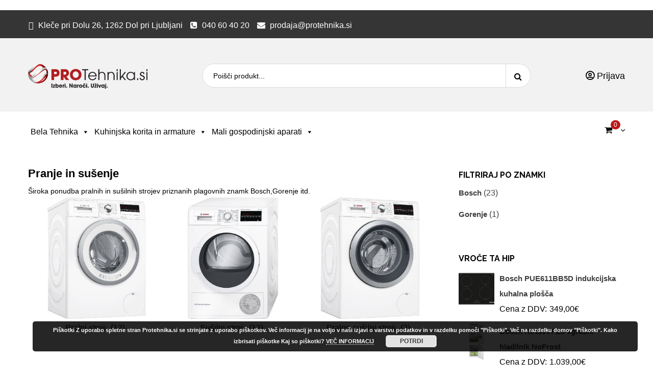

--- FILE ---
content_type: text/html; charset=UTF-8
request_url: https://protehnika.si/product-category/bela-tehnika/pralni-susilni-stroji/
body_size: 17858
content:
<!doctype html>
<html lang="sl-SI">
<head>
    <meta charset="UTF-8">
    <meta name="viewport" content="width=device-width, initial-scale=1">
    <link rel="profile" href="https://gmpg.org/xfn/11">

    <title>Pranje in sušenje Akcija! - Protehnika | Bela tehnika | Zabavna elektronika |</title>
<script type='text/javascript'>function ctSetCookie(c_name, value, def_value){document.cookie = c_name + '=' + escape(value) + '; path=/; samesite=lax';}ctSetCookie('ct_checkjs', 'aaf27116b6816597ed1689e4052d48cf753cf8a1b8531aa97c0592f65cd19e59', '0');</script><script>window._wca = window._wca || [];</script>

<!-- This site is optimized with the Yoast SEO plugin v12.6.2 - https://yoast.com/wordpress/plugins/seo/ -->
<meta name="description" content="Ugodna ponudba pralni in sušilnih strojev priznanih blagovnih znamk, ki poskrbijo za kvalitetno pranje vašega dragocenega perila. Hitra dobava."/>
<meta name="robots" content="max-snippet:-1, max-image-preview:large, max-video-preview:-1"/>
<link rel="canonical" href="https://protehnika.si/product-category/bela-tehnika/pralni-susilni-stroji/" />
<meta property="og:locale" content="sl_SI" />
<meta property="og:type" content="object" />
<meta property="og:title" content="Pranje in sušenje Akcija! - Protehnika | Bela tehnika | Zabavna elektronika |" />
<meta property="og:description" content="Ugodna ponudba pralni in sušilnih strojev priznanih blagovnih znamk, ki poskrbijo za kvalitetno pranje vašega dragocenega perila. Hitra dobava." />
<meta property="og:url" content="https://protehnika.si/product-category/bela-tehnika/pralni-susilni-stroji/" />
<meta property="og:site_name" content="Protehnika | Bela tehnika | Zabavna elektronika |" />
<meta name="twitter:card" content="summary_large_image" />
<meta name="twitter:description" content="Ugodna ponudba pralni in sušilnih strojev priznanih blagovnih znamk, ki poskrbijo za kvalitetno pranje vašega dragocenega perila. Hitra dobava." />
<meta name="twitter:title" content="Pranje in sušenje Akcija! - Protehnika | Bela tehnika | Zabavna elektronika |" />
<script type='application/ld+json' class='yoast-schema-graph yoast-schema-graph--main'>{"@context":"https://schema.org","@graph":[{"@type":"Organization","@id":"https://protehnika.si/#organization","name":"Protehnika.si","url":"https://protehnika.si/","sameAs":["https://www.facebook.com/protehnika.si/","https://www.instagram.com/protehnika.si/"],"logo":{"@type":"ImageObject","@id":"https://protehnika.si/#logo","url":"https://protehnika.si/wp-content/uploads/2018/12/XMAS-LOGO.jpg","width":332,"height":110,"caption":"Protehnika.si"},"image":{"@id":"https://protehnika.si/#logo"}},{"@type":"WebSite","@id":"https://protehnika.si/#website","url":"https://protehnika.si/","name":"Protehnika | Bela tehnika | Zabavna elektronika |","description":"Izberi. Naro\u010di. U\u017eivaj.","publisher":{"@id":"https://protehnika.si/#organization"},"potentialAction":{"@type":"SearchAction","target":"https://protehnika.si/?s={search_term_string}","query-input":"required name=search_term_string"}},{"@type":"CollectionPage","@id":"https://protehnika.si/product-category/bela-tehnika/pralni-susilni-stroji/#webpage","url":"https://protehnika.si/product-category/bela-tehnika/pralni-susilni-stroji/","inLanguage":"sl-SI","name":"Pranje in su\u0161enje Akcija! - Protehnika | Bela tehnika | Zabavna elektronika |","isPartOf":{"@id":"https://protehnika.si/#website"},"description":"Ugodna ponudba pralni in su\u0161ilnih strojev priznanih blagovnih znamk, ki poskrbijo za kvalitetno pranje va\u0161ega dragocenega perila. Hitra dobava."}]}</script>
<!-- / Yoast SEO plugin. -->

<link rel='dns-prefetch' href='//s0.wp.com' />
<link rel='dns-prefetch' href='//stats.wp.com' />
<link rel='dns-prefetch' href='//fonts.googleapis.com' />
<link rel='dns-prefetch' href='//s.w.org' />
<link rel="alternate" type="application/rss+xml" title="Protehnika | Bela tehnika | Zabavna elektronika | &raquo; Vir" href="https://protehnika.si/feed/" />
<link rel="alternate" type="application/rss+xml" title="Protehnika | Bela tehnika | Zabavna elektronika | &raquo; Vir komentarjev" href="https://protehnika.si/comments/feed/" />
<link rel="alternate" type="application/rss+xml" title="Protehnika | Bela tehnika | Zabavna elektronika | &raquo; Pranje in sušenje Kategorija Vir" href="https://protehnika.si/product-category/bela-tehnika/pralni-susilni-stroji/feed/" />
		<script type="text/javascript">
			window._wpemojiSettings = {"baseUrl":"https:\/\/s.w.org\/images\/core\/emoji\/12.0.0-1\/72x72\/","ext":".png","svgUrl":"https:\/\/s.w.org\/images\/core\/emoji\/12.0.0-1\/svg\/","svgExt":".svg","source":{"concatemoji":"https:\/\/protehnika.si\/wp-includes\/js\/wp-emoji-release.min.js?ver=5.2.21"}};
			!function(e,a,t){var n,r,o,i=a.createElement("canvas"),p=i.getContext&&i.getContext("2d");function s(e,t){var a=String.fromCharCode;p.clearRect(0,0,i.width,i.height),p.fillText(a.apply(this,e),0,0);e=i.toDataURL();return p.clearRect(0,0,i.width,i.height),p.fillText(a.apply(this,t),0,0),e===i.toDataURL()}function c(e){var t=a.createElement("script");t.src=e,t.defer=t.type="text/javascript",a.getElementsByTagName("head")[0].appendChild(t)}for(o=Array("flag","emoji"),t.supports={everything:!0,everythingExceptFlag:!0},r=0;r<o.length;r++)t.supports[o[r]]=function(e){if(!p||!p.fillText)return!1;switch(p.textBaseline="top",p.font="600 32px Arial",e){case"flag":return s([55356,56826,55356,56819],[55356,56826,8203,55356,56819])?!1:!s([55356,57332,56128,56423,56128,56418,56128,56421,56128,56430,56128,56423,56128,56447],[55356,57332,8203,56128,56423,8203,56128,56418,8203,56128,56421,8203,56128,56430,8203,56128,56423,8203,56128,56447]);case"emoji":return!s([55357,56424,55356,57342,8205,55358,56605,8205,55357,56424,55356,57340],[55357,56424,55356,57342,8203,55358,56605,8203,55357,56424,55356,57340])}return!1}(o[r]),t.supports.everything=t.supports.everything&&t.supports[o[r]],"flag"!==o[r]&&(t.supports.everythingExceptFlag=t.supports.everythingExceptFlag&&t.supports[o[r]]);t.supports.everythingExceptFlag=t.supports.everythingExceptFlag&&!t.supports.flag,t.DOMReady=!1,t.readyCallback=function(){t.DOMReady=!0},t.supports.everything||(n=function(){t.readyCallback()},a.addEventListener?(a.addEventListener("DOMContentLoaded",n,!1),e.addEventListener("load",n,!1)):(e.attachEvent("onload",n),a.attachEvent("onreadystatechange",function(){"complete"===a.readyState&&t.readyCallback()})),(n=t.source||{}).concatemoji?c(n.concatemoji):n.wpemoji&&n.twemoji&&(c(n.twemoji),c(n.wpemoji)))}(window,document,window._wpemojiSettings);
		</script>
		<style type="text/css">
img.wp-smiley,
img.emoji {
	display: inline !important;
	border: none !important;
	box-shadow: none !important;
	height: 1em !important;
	width: 1em !important;
	margin: 0 .07em !important;
	vertical-align: -0.1em !important;
	background: none !important;
	padding: 0 !important;
}
</style>
	<link rel='stylesheet' id='wp-block-library-css'  href='https://protehnika.si/wp-includes/css/dist/block-library/style.min.css?ver=5.2.21' type='text/css' media='all' />
<link rel='stylesheet' id='wc-block-style-css'  href='https://protehnika.si/wp-content/plugins/woocommerce/packages/woocommerce-blocks/build/style.css?ver=2.4.5' type='text/css' media='all' />
<link rel='stylesheet' id='font-awesome-5-css'  href='https://protehnika.si/wp-content/plugins/themeisle-companion/obfx_modules/gutenberg-blocks/assets/fontawesome/css/all.min.css?ver=5.2.21' type='text/css' media='all' />
<link rel='stylesheet' id='font-awesome-4-shims-css'  href='https://protehnika.si/wp-content/plugins/themeisle-companion/obfx_modules/gutenberg-blocks/assets/fontawesome/css/v4-shims.min.css?ver=5.2.21' type='text/css' media='all' />
<link rel='stylesheet' id='themeisle-block_styles-css'  href='https://protehnika.si/wp-content/plugins/themeisle-companion/vendor/codeinwp/gutenberg-blocks/build/style.css?ver=5.2.21' type='text/css' media='all' />
<link rel='stylesheet' id='contact-form-7-css'  href='https://protehnika.si/wp-content/plugins/contact-form-7/includes/css/styles.css?ver=5.1.6' type='text/css' media='all' />
<link rel='stylesheet' id='mi-owl-css-css'  href='https://protehnika.si/wp-content/plugins/mi-logo-slider/public/css/owl.carousel.css?ver=1.0.0' type='text/css' media='all' />
<link rel='stylesheet' id='mi-logo-slider-css'  href='https://protehnika.si/wp-content/plugins/mi-logo-slider/public/css/mi-plugin-public.css?ver=1.0.0' type='text/css' media='all' />
<link rel='stylesheet' id='wpl-wcs-style-css'  href='https://protehnika.si/wp-content/plugins/woo-category-slider-grid/deprecated/public/assets/css/style.css?ver=1.1.3' type='text/css' media='all' />
<link rel='stylesheet' id='wpl-wcs-responsive-css'  href='https://protehnika.si/wp-content/plugins/woo-category-slider-grid/deprecated/public/assets/css/responsive.css?ver=1.1.3' type='text/css' media='all' />
<link rel='stylesheet' id='wfg-styles-css'  href='https://protehnika.si/wp-content/plugins/woocommerce-multiple-free-gift/css/wfg-styles.css?ver=5.2.21' type='text/css' media='all' />
<link rel='stylesheet' id='woocommerce-layout-css'  href='https://protehnika.si/wp-content/plugins/woocommerce/assets/css/woocommerce-layout.css?ver=3.8.1' type='text/css' media='all' />
<style id='woocommerce-layout-inline-css' type='text/css'>

	.infinite-scroll .woocommerce-pagination {
		display: none;
	}
</style>
<link rel='stylesheet' id='woocommerce-smallscreen-css'  href='https://protehnika.si/wp-content/plugins/woocommerce/assets/css/woocommerce-smallscreen.css?ver=3.8.1' type='text/css' media='only screen and (max-width: 768px)' />
<link rel='stylesheet' id='woocommerce-general-css'  href='https://protehnika.si/wp-content/plugins/woocommerce/assets/css/woocommerce.css?ver=3.8.1' type='text/css' media='all' />
<style id='woocommerce-inline-inline-css' type='text/css'>
.woocommerce form .form-row .required { visibility: visible; }
</style>
<link rel='stylesheet' id='aws-style-css'  href='https://protehnika.si/wp-content/plugins/advanced-woo-search/assets/css/common.css?ver=1.91' type='text/css' media='all' />
<link rel='stylesheet' id='awts-style-css'  href='https://protehnika.si/wp-content/plugins/woo-total-sales/assets/css/awts-style.css?ver=5.2.21' type='text/css' media='all' />
<link rel='stylesheet' id='awpa-wp-post-author-style-css'  href='https://protehnika.si/wp-content/plugins/wp-post-author//assets/css/awpa-frontend-style.css?ver=5.2.21' type='text/css' media='all' />
<link rel='stylesheet' id='b2bking_main_style-css'  href='https://protehnika.si/wp-content/plugins/b2bking-wholesale-for-woocommerce/public/../includes/assets/css/style.css?ver=5.2.21' type='text/css' media='all' />
<link rel='stylesheet' id='megamenu-css'  href='https://protehnika.si/wp-content/uploads/maxmegamenu/style.css?ver=6ca89d' type='text/css' media='all' />
<link rel='stylesheet' id='dashicons-css'  href='https://protehnika.si/wp-includes/css/dashicons.min.css?ver=5.2.21' type='text/css' media='all' />
<style id='dashicons-inline-css' type='text/css'>
[data-font="Dashicons"]:before {font-family: 'Dashicons' !important;content: attr(data-icon) !important;speak: none !important;font-weight: normal !important;font-variant: normal !important;text-transform: none !important;line-height: 1 !important;font-style: normal !important;-webkit-font-smoothing: antialiased !important;-moz-osx-font-smoothing: grayscale !important;}
</style>
<link rel='stylesheet' id='jquery-colorbox-css'  href='https://protehnika.si/wp-content/plugins/yith-woocommerce-compare/assets/css/colorbox.css?ver=5.2.21' type='text/css' media='all' />
<link rel='stylesheet' id='yith-quick-view-css'  href='https://protehnika.si/wp-content/plugins/yith-woocommerce-quick-view/assets/css/yith-quick-view.css?ver=5.2.21' type='text/css' media='all' />
<style id='yith-quick-view-inline-css' type='text/css'>

				#yith-quick-view-modal .yith-wcqv-main{background:#ffffff;}
				#yith-quick-view-close{color:#cdcdcd;}
				#yith-quick-view-close:hover{color:#ff0000;}
</style>
<link rel='stylesheet' id='bootstrap-css'  href='https://protehnika.si/wp-content/themes/storecommerce/assets/bootstrap/css/bootstrap.min.css?ver=5.2.21' type='text/css' media='all' />
<link rel='stylesheet' id='font-awesome-css'  href='https://protehnika.si/wp-content/themes/storecommerce/assets/font-awesome/css/font-awesome.min.css?ver=5.2.21' type='text/css' media='all' />
<style id='font-awesome-inline-css' type='text/css'>
[data-font="FontAwesome"]:before {font-family: 'FontAwesome' !important;content: attr(data-icon) !important;speak: none !important;font-weight: normal !important;font-variant: normal !important;text-transform: none !important;line-height: 1 !important;font-style: normal !important;-webkit-font-smoothing: antialiased !important;-moz-osx-font-smoothing: grayscale !important;}
</style>
<link rel='stylesheet' id='owl-carousel-css'  href='https://protehnika.si/wp-content/themes/storecommerce/assets/owl-carousel-v2/assets/owl.carousel.min.css?ver=5.2.21' type='text/css' media='all' />
<link rel='stylesheet' id='owl-theme-default-css'  href='https://protehnika.si/wp-content/themes/storecommerce/assets/owl-carousel-v2/assets/owl.theme.default.css?ver=5.2.21' type='text/css' media='all' />
<link rel='stylesheet' id='sidr-css'  href='https://protehnika.si/wp-content/themes/storecommerce/assets/sidr/css/jquery.sidr.dark.css?ver=5.2.21' type='text/css' media='all' />
<link rel='stylesheet' id='storecommerce-google-fonts-css'  href='https://fonts.googleapis.com/css?family=Source%20Sans%20Pro:400,400i,700,700i|Raleway:400,300,500,600,700,900&#038;subset=latin,latin-ext' type='text/css' media='all' />
<link rel='stylesheet' id='storecommerce-woocommerce-style-css'  href='https://protehnika.si/wp-content/themes/storecommerce/woocommerce.css?ver=5.2.21' type='text/css' media='all' />
<style id='storecommerce-woocommerce-style-inline-css' type='text/css'>
@font-face {
			font-family: "star";
			src: url("https://protehnika.si/wp-content/plugins/woocommerce/assets/fonts/star.eot");
			src: url("https://protehnika.si/wp-content/plugins/woocommerce/assets/fonts/star.eot?#iefix") format("embedded-opentype"),
				url("https://protehnika.si/wp-content/plugins/woocommerce/assets/fonts/star.woff") format("woff"),
				url("https://protehnika.si/wp-content/plugins/woocommerce/assets/fonts/star.ttf") format("truetype"),
				url("https://protehnika.si/wp-content/plugins/woocommerce/assets/fonts/star.svg#star") format("svg");
			font-weight: normal;
			font-style: normal;
		}
</style>
<link rel='stylesheet' id='storecommerce-style-css'  href='https://protehnika.si/wp-content/themes/storecommerce/style.css?ver=5.2.21' type='text/css' media='all' />
<link rel='stylesheet' id='themify-icons-css'  href='https://protehnika.si/wp-content/plugins/themify-wc-product-filter/admin/themify-icons/themify-icons.css?ver=1.2.3' type='text/css' media='all' />
<link rel='stylesheet' id='wpf-css'  href='https://protehnika.si/wp-content/plugins/themify-wc-product-filter/public/css/wpf-public.css?ver=1.2.3' type='text/css' media='all' />
<link rel='stylesheet' id='jetpack_css-css'  href='https://protehnika.si/wp-content/plugins/jetpack/css/jetpack.css?ver=8.0' type='text/css' media='all' />
<!--n2css--><script>if (document.location.protocol != "https:") {document.location = document.URL.replace(/^http:/i, "https:");}</script><script type='text/javascript' src='https://protehnika.si/wp-includes/js/jquery/jquery.js?ver=1.12.4-wp'></script>
<script type='text/javascript' src='https://protehnika.si/wp-includes/js/jquery/jquery-migrate.min.js?ver=1.4.1'></script>
<script type='text/javascript' src='https://protehnika.si/wp-content/plugins/cleantalk-spam-protect/js/apbct-public.min.js?ver=5.140.1'></script>
<script type='text/javascript'>
/* <![CDATA[ */
var ctCommon = {"_ajax_nonce":"1a1abba49a","_ajax_url":"https:\/\/protehnika.si\/wp-admin\/admin-ajax.php"};
/* ]]> */
</script>
<script type='text/javascript' src='https://protehnika.si/wp-content/plugins/cleantalk-spam-protect/js/apbct-common.min.js?ver=5.140.1'></script>
<script type='text/javascript'>
/* <![CDATA[ */
var ctNocache = {"ajaxurl":"https:\/\/protehnika.si\/wp-admin\/admin-ajax.php","info_flag":"","set_cookies_flag":"","blog_home":"https:\/\/protehnika.si\/"};
/* ]]> */
</script>
<script type='text/javascript' src='https://protehnika.si/wp-content/plugins/cleantalk-spam-protect/js/cleantalk_nocache.min.js?ver=5.140.1'></script>
<script type='text/javascript' src='https://protehnika.si/wp-content/plugins/flowpaper-lite-pdf-flipbook/assets/lity/lity.min.js'></script>
<script type='text/javascript' src='https://protehnika.si/wp-content/plugins/mi-logo-slider/public/js/owl.carousel.js?ver=1.0.0'></script>
<script type='text/javascript' src='https://protehnika.si/wp-content/plugins/mi-logo-slider/public/js/mi-plugin-public.js?ver=1.0.0'></script>
<script type='text/javascript' src='https://protehnika.si/wp-content/plugins/woocommerce-multiple-free-gift/js/wfg-scripts.js?ver=5.2.21'></script>
<script async type='text/javascript' src='https://stats.wp.com/s-202604.js'></script>
<link rel='https://api.w.org/' href='https://protehnika.si/wp-json/' />
<link rel="EditURI" type="application/rsd+xml" title="RSD" href="https://protehnika.si/xmlrpc.php?rsd" />
<link rel="wlwmanifest" type="application/wlwmanifest+xml" href="https://protehnika.si/wp-includes/wlwmanifest.xml" /> 
<meta name="generator" content="WordPress 5.2.21" />
<meta name="generator" content="WooCommerce 3.8.1" />
<!-- start Simple Custom CSS and JS -->
<script type="text/javascript">
add_action('wp', create_function("", "if (is_archive(array('product'))) remove_action( 'woo_main_after', 'woocommerce_get_sidebar', 10);") );</script>
<!-- end Simple Custom CSS and JS -->
<!-- start Simple Custom CSS and JS -->
<script type="text/javascript">
<script>
$(document).ready(function(){
  // Activate Carousel
  $("#myCarousel").carousel({interval: 2000});
    
  // Enable Carousel Indicators
  $(".item1").click(function(){
    $("#myCarousel").carousel(0);
  });
  $(".item2").click(function(){
    $("#myCarousel").carousel(1);
  });
  $(".item3").click(function(){
    $("#myCarousel").carousel(2);
  });
  $(".item4").click(function(){
    $("#myCarousel").carousel(3);
  });
    
  // Enable Carousel Controls
  $(".left").click(function(){
    $("#myCarousel").carousel("prev");
  });
  $(".right").click(function(){
    $("#myCarousel").carousel("next");
  });
});
</script>
<!-- end Simple Custom CSS and JS -->
<style>.woocommerce .products ul, .woocommerce ul.products {
    margin: 0 0 0em;
}

img.zoomImg {
    display:inline !important; 
}
</style>

<script>jQuery(document).ready(function ($) {
    // lazy load
    if ('') {
        jQuery.extend(jQuery.lazyLoadXT, {
            srcAttr: 'data-src',
            visibleOnly: false,
            updateEvent: 'load orientationchange resize scroll touchmove focus hover'
        });
    }

    // woocommerce lightbox/zoom
    disableClick($);

    // for all images at single product page
    setTimeout(function () {
        resizeImg($);
        jQuery('a.woocommerce-product-gallery__trigger').css('visibility', 'visible');
    }, 2500);
});

jQuery(window).on('ajaxComplete', function () {
    if ('') {
        setTimeout(function () {
            jQuery(window).lazyLoadXT();
        }, 300);
    }
});

jQuery(window).on('load', function () {
    jQuery('.flex-viewport').css('height', '100%');
});

function resizeImg($) {
    var imgSelector = ".post img, .page img, .widget-content img, .product img, .wp-admin img, .tax-product_cat img, .fifu img";
    var resizeImage = function (sSel) {
        jQuery(sSel).each(function () {
            //original size
            var width = $(this)['0'].naturalWidth;
            var height = $(this)['0'].naturalHeight;
            jQuery(this).attr('data-large_image_width', width);
            jQuery(this).attr('data-large_image_height', height);

            //100%
            //var ratio = width / height;
            //jQuery(this).attr('data-large_image_width', jQuery(window).width() * ratio);
            //jQuery(this).attr('data-large_image_height', jQuery(window).width());
        });
    };
    resizeImage(imgSelector);
}

function disableClick($) {
    if ('') {
        jQuery('.woocommerce-product-gallery__image').each(function (index) {
            jQuery(this).children().click(function () {
                return false;
            });
            jQuery(this).children().children().css("cursor", "default");
        });
    }
}
</script>
<style>[class$="woocommerce-product-gallery__trigger"] {visibility:hidden;}</style><style>.woocommerce div.product .in_stock_color { color: #77a464 }ul.products .in_stock_color { color: #77a464 }.woocommerce div.product .only_s_left_in_stock_color { color: #77a464 }ul.products .only_s_left_in_stock_color { color: #77a464 }.woocommerce div.product .s_in_stock_color { color: #77a464 }ul.products .s_in_stock_color { color: #77a464 }.woocommerce div.product .available_on_backorder_color { color: #77a464 }ul.products .available_on_backorder_color { color: #77a464 }.woocommerce div.product .can_be_backordered_color { color: #0501fd }ul.products .can_be_backordered_color { color: #0501fd }.woocommerce div.product .out_of_stock_color { color: #ff0000 }ul.products .out_of_stock_color { color: #ff0000 }</style><!-- woo-custom-stock-status-color-css -->
<link rel='dns-prefetch' href='//v0.wordpress.com'/>
<style type='text/css'>img#wpstats{display:none}</style>	<noscript><style>.woocommerce-product-gallery{ opacity: 1 !important; }</style></noscript>
	
<!-- WooCommerce Facebook Integration Begin -->

<script type='text/javascript'>
!function(f,b,e,v,n,t,s){if(f.fbq)return;n=f.fbq=function(){n.callMethod?
n.callMethod.apply(n,arguments):n.queue.push(arguments)};if(!f._fbq)f._fbq=n;
n.push=n;n.loaded=!0;n.version='2.0';n.queue=[];t=b.createElement(e);t.async=!0;
t.src=v;s=b.getElementsByTagName(e)[0];s.parentNode.insertBefore(t,s)}(window,
document,'script','https://connect.facebook.net/en_US/fbevents.js');
</script>

<script>
fbq('init', '1272103732888631', {}, {
    "agent": "woocommerce-3.8.1-1.9.5"
});

fbq('track', 'PageView', {
    "source": "woocommerce",
    "version": "3.8.1",
    "pluginVersion": "1.9.5"
});

document.addEventListener('DOMContentLoaded', function() {
  jQuery && jQuery(function($){
    $('body').on('added_to_cart', function(event) {
      // Ajax action.
      $.get('?wc-ajax=fb_inject_add_to_cart_event', function(data) {
        $('head').append(data);
      });
    });
  });
}, false);

</script>
<!-- DO NOT MODIFY -->
<!-- WooCommerce Facebook Integration end -->
            <style type="text/css">
            body .header-left-part .logo-brand .site-title {
                font-size: 48px;
            }
                        .site-title,
            .site-description {
                position: absolute;
                clip: rect(1px, 1px, 1px, 1px);
            }

                    </style>
        <link rel="icon" href="https://protehnika.si/wp-content/uploads/2018/10/cropped-fav-32x32.jpg" sizes="32x32" />
<link rel="icon" href="https://protehnika.si/wp-content/uploads/2018/10/cropped-fav-192x192.jpg" sizes="192x192" />
<link rel="apple-touch-icon-precomposed" href="https://protehnika.si/wp-content/uploads/2018/10/cropped-fav-180x180.jpg" />
<meta name="msapplication-TileImage" content="https://protehnika.si/wp-content/uploads/2018/10/cropped-fav-270x270.jpg" />

<!-- BEGIN ExactMetrics v5.3.10 Universal Analytics - https://exactmetrics.com/ -->
<script>
(function(i,s,o,g,r,a,m){i['GoogleAnalyticsObject']=r;i[r]=i[r]||function(){
	(i[r].q=i[r].q||[]).push(arguments)},i[r].l=1*new Date();a=s.createElement(o),
	m=s.getElementsByTagName(o)[0];a.async=1;a.src=g;m.parentNode.insertBefore(a,m)
})(window,document,'script','https://www.google-analytics.com/analytics.js','ga');
  ga('create', 'UA-129129845-1', 'auto');
  ga('send', 'pageview');
</script>
<!-- END ExactMetrics Universal Analytics -->
			<link rel="stylesheet" type="text/css" id="wp-custom-css" href="https://protehnika.si/?custom-css=d3df33ae0a" />
		<style type="text/css">/** Mega Menu CSS: fs **/</style>
</head>

<body data-rsssl=1 class="archive tax-product_cat term-pralni-susilni-stroji term-104 wp-custom-logo theme-storecommerce woocommerce woocommerce-page woocommerce-no-js mega-menu-aft-primary-nav hfeed default-content-layout align-content-left woocommerce-active">

    <div id="af-preloader">

        <svg class="spinner-container" width="65px" height="65px" viewBox="0 0 52 52">
            <circle class="path" cx="26px" cy="26px" r="20px" fill="none" stroke-width="4px"/>
        </svg>
    </div>

<div id="page" class="site">
    <a class="skip-link screen-reader-text" href="#content">Skip to content</a>
    <section id="above-banner-section-wrapper" class="above-banner section">
            </section>

    <header id="masthead" class="site-header">
                    <div class="top-header">
                <div class="container-wrapper">


                    <div class="top-bar-flex">
                                                    <div class="top-bar-left  inside-float col-2-5 float-l">
                                <ul class="top-bar-menu">
                                                                            <li>
                                            <i class="fa fa-map-marker" aria-hidden="true"></i>
                                            <span>Kleče pri Dolu 26, 1262 Dol pri Ljubljani</span>
                                        </li>
                                                                                                                <li>
                                            <i class="fa fa-phone-square" aria-hidden="true"></i>
                                            <a href="tel:040 60 40 20">
                                                040 60 40 20                                            </a>
                                        </li>
                                                                                                                <li>
                                            <i class="fa fa-envelope" aria-hidden="true"></i>
                                            <a href="mailto:prodaja@protehnika.si">prodaja@protehnika.si</a>
                                        </li>
                                                                    </ul>
                            </div>
                                                                            <div class="top-bar-right inside-float col-3 float-l ">
                                <div id="social-menu" class="menu"><ul>
<li class="page_item page-item-26294"><a href="https://protehnika.si/"><span class="screen-reader-text">#26294 (brez naslova)</span></a></li>
<li class="page_item page-item-1748"><a href="https://protehnika.si/custom/"><span class="screen-reader-text">#1748 (brez naslova)</span></a></li>
<li class="page_item page-item-1881"><a href="https://protehnika.si/akcija/"><span class="screen-reader-text">Akcija</span></a></li>
<li class="page_item page-item-27945"><a href="https://protehnika.si/all-groups/"><span class="screen-reader-text">All Groups</span></a></li>
<li class="page_item page-item-1617"><a href="https://protehnika.si/bela-tehnika/"><span class="screen-reader-text">Bela Tehnika</span></a></li>
<li class="page_item page-item-26345"><a href="https://protehnika.si/blog/"><span class="screen-reader-text">Blog</span></a></li>
<li class="page_item page-item-1733"><a href="https://protehnika.si/cenik-montaze-in-storitev/"><span class="screen-reader-text">CENIK MONTAŽE IN STORITEV</span></a></li>
<li class="page_item page-item-1730"><a href="https://protehnika.si/cenik-servisnih-storitev/"><span class="screen-reader-text">CENIK SERVISNIH STORITEV</span></a></li>
<li class="page_item page-item-9"><a href="https://protehnika.si/checkout/"><span class="screen-reader-text">Checkout</span></a></li>
<li class="page_item page-item-27944"><a href="https://protehnika.si/default-user-group/"><span class="screen-reader-text">Default User Group</span></a></li>
<li class="page_item page-item-21363"><a href="https://protehnika.si/dom-in-vrt/"><span class="screen-reader-text">Dom in vrt</span></a></li>
<li class="page_item page-item-19 current_page_parent "><a href="https://protehnika.si/domov/"><span class="screen-reader-text">DOMOV</span></a></li>
<li class="page_item page-item-19 current_page_parent41"><a href="https://protehnika.si/dostava/"><span class="screen-reader-text">Dostava</span></a></li>
<li class="page_item page-item-29892"><a href="https://protehnika.si/filtri/"><span class="screen-reader-text">Filtri</span></a></li>
<li class="page_item page-item-27948"><a href="https://protehnika.si/forgot-password/"><span class="screen-reader-text">Forgot Password</span></a></li>
<li class="page_item page-item-21415"><a href="https://protehnika.si/katalogi/"><span class="screen-reader-text">Katalogi</span></a></li>
<li class="page_item page-item-33139"><a href="https://protehnika.si/kontakt/"><span class="screen-reader-text">Kontakt</span></a></li>
<li class="page_item page-item-8"><a href="https://protehnika.si/cart/"><span class="screen-reader-text">Košarica</span></a></li>
<li class="page_item page-item-3177 page_item_has_children"><a href="https://protehnika.si/kuhinjska-korita-in-armature/"><span class="screen-reader-text">Kuhinjska korita in armature</span></a>
<ul class='children'>
	<li class="page_item page-item-3184"><a href="https://protehnika.si/kuhinjska-korita-in-armature/armature/"><span class="screen-reader-text">Armature</span></a></li>
	<li class="page_item page-item-3181"><a href="https://protehnika.si/kuhinjska-korita-in-armature/kuhinjska-korita/"><span class="screen-reader-text">Kuhinjska korita</span></a></li>
</ul>
</li>
<li class="page_item page-item-27946"><a href="https://protehnika.si/login/"><span class="screen-reader-text">Login</span></a></li>
<li class="page_item page-item-10"><a href="https://protehnika.si/my-account/"><span class="screen-reader-text">My account</span></a></li>
<li class="page_item page-item-27947"><a href="https://protehnika.si/my-profile/"><span class="screen-reader-text">My Profile</span></a></li>
<li class="page_item page-item-19 current_page_parent47"><a href="https://protehnika.si/nakup-na-obroke/"><span class="screen-reader-text">Plačila</span></a></li>
<li class="page_item page-item-2273"><a href="https://protehnika.si/pogoji-poslovanja/"><span class="screen-reader-text">Pogoji poslovanja</span></a></li>
<li class="page_item page-item-28782"><a href="https://protehnika.si/protehnika1/"><span class="screen-reader-text">protehnika1</span></a></li>
<li class="page_item page-item-27943"><a href="https://protehnika.si/registration/"><span class="screen-reader-text">Registration</span></a></li>
<li class="page_item page-item-2"><a href="https://protehnika.si/sample-page/"><span class="screen-reader-text">Sample Page</span></a></li>
<li class="page_item page-item-27950"><a href="https://protehnika.si/search-users/"><span class="screen-reader-text">Search Users</span></a></li>
<li class="page_item page-item-7"><a href="https://protehnika.si/shop1/"><span class="screen-reader-text">Shop</span></a></li>
<li class="page_item page-item-27949"><a href="https://protehnika.si/submit-new-blog-post/"><span class="screen-reader-text">Submit New Blog Post</span></a></li>
<li class="page_item page-item-27951"><a href="https://protehnika.si/user-blogs/"><span class="screen-reader-text">User Blogs</span></a></li>
<li class="page_item page-item-19 current_page_parent44"><a href="https://protehnika.si/vracilo-blaga/"><span class="screen-reader-text">Vračilo blaga</span></a></li>
</ul></div>
                            </div>
                                            </div>
                </div>
            </div>
        
        
<div class="header-style-3">
    <div class="desktop-header clearfix">
                <div class="aft-header-background  " data-background="">
        <div class="container-wrapper">

            <div class="header-left-part">
                <div class="logo-brand">
                    <div class="site-branding">
                        <a href="https://protehnika.si/" class="custom-logo-link" rel="home"><img width="400" height="150" src="https://protehnika.si/wp-content/uploads/2019/06/New-Project1.png" class="custom-logo" alt="Protehnika | Bela tehnika | Zabavna elektronika |" srcset="https://protehnika.si/wp-content/uploads/2019/06/New-Project1.png 400w, https://protehnika.si/wp-content/uploads/2019/06/New-Project1-300x113.png 300w" sizes="(max-width: 400px) 100vw, 400px" /></a>                            <h3 class="site-title"><a href="https://protehnika.si/"
                                                      rel="home">Protehnika | Bela tehnika | Zabavna elektronika |</a></h3>
                                                    <p class="site-description">Izberi. Naroči. Uživaj.</p>
                                            </div><!-- .site-branding -->
                </div>
                <div class="search">
                            <form role="search" method="get" class="form-inline woocommerce-product-search"
              action="https://protehnika.si/">

            <div class="form-group style-3-search">
                                    <select name="product_cat" class="cate-dropdown">
                        <option value="">&mdash; Izberi kategorijo &mdash;</option>
                                                    <option value="dodatki-za-pecice" >Dodatki za pečice</option>
                                                        <option value="dodatki-za-pralne-stroje" >Dodatki za pralne stroje</option>
                                                        <option value="espresso-kavni-aparati" >Espresso kavni aparati</option>
                                                        <option value="kompaktne-pecice" >Kompaktne pečice</option>
                                                        <option value="popolnoma-vgradni-pomivalni-stroji-45cm" >Popolnoma vgradni pomivalni stroji - 45cm</option>
                                                        <option value="popolnoma-vgradni-pomivalni-stroji-60-cm" >Popolnoma vgradni pomivalni stroji - 60 cm</option>
                                                        <option value="pralni-stroji-posebnih-dimenzij" >Pralni stroji posebnih dimenzij</option>
                                                        <option value="pralni-stroji-s-prednjim-polnjenjem" >Pralni stroji s prednjim polnjenjem</option>
                                                        <option value="prostostojece-vinske-vitrine" >Prostostoječe vinske vitrine</option>
                                                        <option value="prostostojeci-hladilniki-prostostojeci-hladilniki" >Prostostoječi hladilniki</option>
                                                        <option value="prostostojeci-kombinirani-hladilniki" >Prostostoječi kombinirani hladilniki</option>
                                                        <option value="prostostojeci-pomivalni-stroji-60cm" >Prostostoječi pomivalni stroji - 60cm</option>
                                                        <option value="stropne-nape-kuhinjska-napa" >Stropne nape</option>
                                                        <option value="vgradne-vinske-vitrine" >Vgradne vinske vitrine</option>
                                                        <option value="vgradni-hladilniki-vgradni-hladilniki" >Vgradni hladilniki</option>
                                                        <option value="vgradni-kombinirani-hladilniki" >Vgradni kombinirani hladilniki</option>
                                                        <option value="vgradni-pomivalni-stroji-45cm" >Vgradni pomivalni stroji - 45cm</option>
                                                        <option value="vgradni-pomivalni-stroji-60cm" >Vgradni pomivalni stroji - 60cm</option>
                                                        <option value="nekategorizirano" >Nekategorizirano</option>
                                                        <option value="akcija" >Akcija</option>
                                                        <option value="bela-tehnika" >Bela tehnika</option>
                                                        <option value="pralni-susilni-stroji"  selected='selected'>Pranje in sušenje</option>
                                                        <option value="pralni-stroji" >Pralni stroji</option>
                                                        <option value="susilni-stroji" >Sušilni stroji</option>
                                                        <option value="pralni-stroji-in-susilni-stroji" >Pralno-sušilni stroji</option>
                                                        <option value="pomivalni-stroji" >Pomivanje</option>
                                                        <option value="prostostojeci-pomivalni-stroj" >Prostostoječi pomivalni stroji</option>
                                                        <option value="vgradni-pomivalni-stroj" >Vgradni pomivalni stroji</option>
                                                        <option value="popolnoma-vgradni-pomivalni-stroj" >Popolnoma vgradni pomivalni stroji</option>
                                                        <option value="kuhanje-in-pecenje" >Kuhanje in pečenje</option>
                                                        <option value="pecice" >Pečice</option>
                                                        <option value="vgradne-pecice" >Vgradne pečice</option>
                                                        <option value="kuhalna-plosca" >Kuhalne plošče</option>
                                                        <option value="indukcijske-plosce" >Indukcijske plošče</option>
                                                        <option value="steklokeramicne-plosce" >Steklokeramične plošče</option>
                                                        <option value="plinske-plosce" >Plinske plošče</option>
                                                        <option value="kombinirane-kuhalne-plosce" >Kombinirane kuhalne plošče</option>
                                                        <option value="stedilniki" >Štedilniki</option>
                                                        <option value="steklokeramicni-stedilniki" >Steklokeramični štedilniki</option>
                                                        <option value="vgradne-mikrovalovne-pecice" >Mikrovalovne pečice</option>
                                                        <option value="prostostojece-mikrovalovne-pecice" >Prostostoječe mikrovalovne pečice</option>
                                                        <option value="vgradne-mikrovalovne-pecica" >Vgradne mikrovalovne pečice</option>
                                                        <option value="kuhinjska-napa" >Kuhinjske nape</option>
                                                        <option value="otocne-nape" >Otočne nape</option>
                                                        <option value="stenske-nape" >Stenske nape</option>
                                                        <option value="vgradne-izvlecne-nape" >Vgradne izvlečne nape</option>
                                                        <option value="popolnoma-vgradne-nape" >Popolnoma vgradne nape</option>
                                                        <option value="podvgradne-nape" >Podvgradne nape</option>
                                                        <option value="vgradne-pultne-nape" >Vgradne pultne nape</option>
                                                        <option value="hlajenje-in-zamrzovanje" >Hlajenje in zamrzovanje</option>
                                                        <option value="zamrzovalne-omare" >Zamrzovalniki</option>
                                                        <option value="vgradni-zamrzovalniki" >Vgradni zamrzovalniki</option>
                                                        <option value="prostostojeci-zamrzovalniki" >Prostostoječi zamrzovalniki</option>
                                                        <option value="hladilniki" >Hladilniki</option>
                                                        <option value="ameriski-hladilniki" >Ameriški hladilniki</option>
                                                        <option value="prostostojeci-hladilniki" >Prostostoječi hladilniki</option>
                                                        <option value="vgradni-hladilniki" >Vgradni hladilniki</option>
                                                        <option value="kuhinjska-korita-in-armature" >Kuhinjska korita in armature</option>
                                                        <option value="kuhinjska-korita" >Kuhinjska korita</option>
                                                        <option value="armature" >Armature</option>
                                                        <option value="uncategorized" >Uncategorized</option>
                                                        <option value="grelni-predali" >Grelni predali</option>
                                                        <option value="mga" >MGA</option>
                                                        <option value="kavni-aparati" >Kavni aparati</option>
                                                </select>
                
                <label class="screen-reader-text"
                       for="woocommerce-product-search-field">Search for:</label>
                <input type="search" id="woocommerce-product-search-field" class="search-field"
                       placeholder="Poišči produkt..."
                       value="" name="s"/>

                <button type="submit" value=""><i class="fa fa-search" aria-hidden="true"></i></button>
                <input type="hidden" name="post_type" value="product"/>

            </div>


        </form>
                        </div>
                                <div class="account-user">
                    
                    <a href="https://protehnika.si/my-account/">
                        <!--  my account --> <i class="fa fa-user-circle-o"></i>
                        Prijava                    </a>
                </div>
                                
            </div>
        </div>
        </div>
        <div id="site-primary-navigation" class="navigation-section-wrapper clearfix">
            <div class="container-wrapper">
                <div class="header-middle-part">
                    <div class="navigation-container">

                        <nav id="site-navigation" class="main-navigation">
                            <span class="toggle-menu" aria-controls="primary-menu" aria-expanded="false">
                                <span class="screen-reader-text">
                                    Primary Menu</span>
                                 <i class="ham"></i>
                            </span>     
                            <div id="mega-menu-wrap-aft-primary-nav" class="mega-menu-wrap"><div class="mega-menu-toggle"><div class="mega-toggle-blocks-left"><div class='mega-toggle-block mega-spacer-block mega-toggle-block-1' id='mega-toggle-block-1'></div></div><div class="mega-toggle-blocks-center"><div class='mega-toggle-block mega-menu-toggle-block mega-toggle-block-2' id='mega-toggle-block-2' tabindex='0'><span class='mega-toggle-label' role='button' aria-expanded='false'><span class='mega-toggle-label-closed'>MENI</span><span class='mega-toggle-label-open'>MENI</span></span></div></div><div class="mega-toggle-blocks-right"></div></div><ul id="mega-menu-aft-primary-nav" class="mega-menu max-mega-menu mega-menu-horizontal mega-no-js" data-event="hover_intent" data-effect="fade_up" data-effect-speed="200" data-effect-mobile="disabled" data-effect-speed-mobile="200" data-mobile-force-width="false" data-second-click="close" data-document-click="collapse" data-vertical-behaviour="standard" data-breakpoint="600" data-unbind="true"><li class='mega-menu-item mega-menu-item-type-custom mega-menu-item-object-custom mega-menu-item-has-children mega-menu-megamenu mega-align-bottom-left mega-menu-megamenu mega-menu-item-1712' id='mega-menu-item-1712'><a class="mega-menu-link" href="https://protehnika.si/product-category/bela-tehnika" aria-haspopup="true" aria-expanded="false" tabindex="0">Bela Tehnika<span class="mega-indicator"></span></a>
<ul class="mega-sub-menu">
<li class='mega-menu-item mega-menu-item-type-custom mega-menu-item-object-custom mega-menu-columns-1-of-2 mega-menu-item-2983' id='mega-menu-item-2983'><a class="mega-menu-link" href="https://protehnika.si/product-category/pralni-susilni-stroji">Pranje in sušenje</a></li><li class='mega-menu-item mega-menu-item-type-widget widget_media_image mega-menu-columns-1-of-2 mega-menu-item-media_image-2' id='mega-menu-item-media_image-2'><a href="https://protehnika.si/product-category/pralni-susilni-stroji/"><img width="300" height="229" src="https://protehnika.si/wp-content/uploads/2018/11/MCIM01787950_WD_Content_03_L_1600x1500-300x229.jpg" class="image wp-image-5033  attachment-medium size-medium" alt="" style="max-width: 100%; height: auto;" srcset="https://protehnika.si/wp-content/uploads/2018/11/MCIM01787950_WD_Content_03_L_1600x1500-300x229.jpg 300w, https://protehnika.si/wp-content/uploads/2018/11/MCIM01787950_WD_Content_03_L_1600x1500-768x586.jpg 768w, https://protehnika.si/wp-content/uploads/2018/11/MCIM01787950_WD_Content_03_L_1600x1500-1024x781.jpg 1024w, https://protehnika.si/wp-content/uploads/2018/11/MCIM01787950_WD_Content_03_L_1600x1500-800x610.jpg 800w, https://protehnika.si/wp-content/uploads/2018/11/MCIM01787950_WD_Content_03_L_1600x1500-1200x915.jpg 1200w, https://protehnika.si/wp-content/uploads/2018/11/MCIM01787950_WD_Content_03_L_1600x1500.jpg 1600w" sizes="(max-width: 300px) 100vw, 300px" /></a></li><li class='mega-menu-item mega-menu-item-type-custom mega-menu-item-object-custom mega-menu-columns-1-of-2 mega-menu-clear mega-menu-item-2981' id='mega-menu-item-2981'><a class="mega-menu-link" href="https://protehnika.si/product-category/pomivalni-stroji">Pomivanje</a></li><li class='mega-menu-item mega-menu-item-type-widget widget_media_image mega-menu-columns-1-of-2 mega-menu-item-media_image-3' id='mega-menu-item-media_image-3'><a href="https://protehnika.si/product-category/pomivalni-stroji/"><img width="300" height="270" src="https://protehnika.si/wp-content/uploads/2018/11/MCIM01777655_DW_Content_01_L_1600x1378-300x270.jpg" class="image wp-image-5034  attachment-medium size-medium" alt="" style="max-width: 100%; height: auto;" srcset="https://protehnika.si/wp-content/uploads/2018/11/MCIM01777655_DW_Content_01_L_1600x1378-300x270.jpg 300w, https://protehnika.si/wp-content/uploads/2018/11/MCIM01777655_DW_Content_01_L_1600x1378-768x691.jpg 768w, https://protehnika.si/wp-content/uploads/2018/11/MCIM01777655_DW_Content_01_L_1600x1378-1024x922.jpg 1024w, https://protehnika.si/wp-content/uploads/2018/11/MCIM01777655_DW_Content_01_L_1600x1378-800x720.jpg 800w, https://protehnika.si/wp-content/uploads/2018/11/MCIM01777655_DW_Content_01_L_1600x1378-1200x1080.jpg 1200w, https://protehnika.si/wp-content/uploads/2018/11/MCIM01777655_DW_Content_01_L_1600x1378.jpg 1600w" sizes="(max-width: 300px) 100vw, 300px" /></a></li><li class='mega-menu-item mega-menu-item-type-custom mega-menu-item-object-custom mega-menu-columns-1-of-2 mega-menu-clear mega-menu-item-2975' id='mega-menu-item-2975'><a class="mega-menu-link" href="https://protehnika.si/product-category/bela-tehnika/kuhanje-in-pecenje/">Kuhanje in pečenje</a></li><li class='mega-menu-item mega-menu-item-type-widget widget_media_image mega-menu-columns-1-of-2 mega-menu-item-media_image-4' id='mega-menu-item-media_image-4'><a href="https://protehnika.si/product-category/bela-tehnika/kuhanje-in-pecenje/"><img width="270" height="300" src="https://protehnika.si/wp-content/uploads/2018/11/MCIM01798393_CB_Content_06_L_1600x1197-270x300.jpg" class="image wp-image-5035  attachment-medium size-medium" alt="" style="max-width: 100%; height: auto;" srcset="https://protehnika.si/wp-content/uploads/2018/11/MCIM01798393_CB_Content_06_L_1600x1197-270x300.jpg 270w, https://protehnika.si/wp-content/uploads/2018/11/MCIM01798393_CB_Content_06_L_1600x1197-768x854.jpg 768w, https://protehnika.si/wp-content/uploads/2018/11/MCIM01798393_CB_Content_06_L_1600x1197-920x1024.jpg 920w, https://protehnika.si/wp-content/uploads/2018/11/MCIM01798393_CB_Content_06_L_1600x1197-800x890.jpg 800w, https://protehnika.si/wp-content/uploads/2018/11/MCIM01798393_CB_Content_06_L_1600x1197-1200x1335.jpg 1200w, https://protehnika.si/wp-content/uploads/2018/11/MCIM01798393_CB_Content_06_L_1600x1197.jpg 1600w" sizes="(max-width: 270px) 100vw, 270px" /></a></li><li class='mega-menu-item mega-menu-item-type-custom mega-menu-item-object-custom mega-menu-columns-1-of-2 mega-menu-clear mega-menu-item-2985' id='mega-menu-item-2985'><a class="mega-menu-link" href="https://protehnika.si/product-category/bela-tehnika/hlajenje-in-zamrzovanje/">Hlajenje in zamrzovanje</a></li><li class='mega-menu-item mega-menu-item-type-widget widget_media_image mega-menu-columns-1-of-2 mega-menu-item-media_image-5' id='mega-menu-item-media_image-5'><a href="https://protehnika.si/product-category/bela-tehnika/hlajenje-in-zamrzovanje/"><img width="600" height="600" src="https://protehnika.si/wp-content/uploads/2020/01/Protehnika-1498-1.jpg" class="image wp-image-33663  attachment-full size-full" alt="" style="max-width: 100%; height: auto;" srcset="https://protehnika.si/wp-content/uploads/2020/01/Protehnika-1498-1.jpg 600w, https://protehnika.si/wp-content/uploads/2020/01/Protehnika-1498-1-150x150.jpg 150w, https://protehnika.si/wp-content/uploads/2020/01/Protehnika-1498-1-300x300.jpg 300w, https://protehnika.si/wp-content/uploads/2020/01/Protehnika-1498-1-450x450.jpg 450w, https://protehnika.si/wp-content/uploads/2020/01/Protehnika-1498-1-100x100.jpg 100w" sizes="(max-width: 600px) 100vw, 600px" /></a></li></ul>
</li><li class='mega-menu-item mega-menu-item-type-custom mega-menu-item-object-custom mega-menu-item-has-children mega-menu-megamenu mega-align-bottom-left mega-menu-megamenu mega-menu-item-3992' id='mega-menu-item-3992'><a class="mega-menu-link" href="https://protehnika.si/product-category/bela-tehnika/kuhinjska-korita-in-armature/" aria-haspopup="true" aria-expanded="false" tabindex="0">Kuhinjska korita in armature<span class="mega-indicator"></span></a>
<ul class="mega-sub-menu">
<li class='mega-menu-item mega-menu-item-type-custom mega-menu-item-object-custom mega-menu-columns-1-of-2 mega-menu-item-36391' id='mega-menu-item-36391'><a class="mega-menu-link" href="https://protehnika.si/product-category/bela-tehnika/kuhinjska-korita-in-armature/kuhinjska-korita/">Kuhinjska korita</a></li><li class='mega-menu-item mega-menu-item-type-widget widget_media_image mega-menu-columns-1-of-2 mega-menu-item-media_image-75' id='mega-menu-item-media_image-75'><a href="https://protehnika.si/product-category/bela-tehnika/kuhinjska-korita-in-armature/kuhinjska-korita/"><img width="300" height="300" src="https://protehnika.si/wp-content/uploads/2020/07/Protehnika-644-300x300.jpg" class="image wp-image-36325  attachment-medium size-medium" alt="" style="max-width: 100%; height: auto;" srcset="https://protehnika.si/wp-content/uploads/2020/07/Protehnika-644-300x300.jpg 300w, https://protehnika.si/wp-content/uploads/2020/07/Protehnika-644-150x150.jpg 150w, https://protehnika.si/wp-content/uploads/2020/07/Protehnika-644-450x450.jpg 450w, https://protehnika.si/wp-content/uploads/2020/07/Protehnika-644-100x100.jpg 100w, https://protehnika.si/wp-content/uploads/2020/07/Protehnika-644.jpg 600w" sizes="(max-width: 300px) 100vw, 300px" /></a></li><li class='mega-menu-item mega-menu-item-type-custom mega-menu-item-object-custom mega-menu-columns-1-of-2 mega-menu-clear mega-menu-item-36392' id='mega-menu-item-36392'><a class="mega-menu-link" href="https://protehnika.si/product-category/bela-tehnika/kuhinjska-korita-in-armature/armature/">Armature</a></li><li class='mega-menu-item mega-menu-item-type-widget widget_media_image mega-menu-columns-1-of-2 mega-menu-item-media_image-76' id='mega-menu-item-media_image-76'><a href="https://protehnika.si/product-category/bela-tehnika/kuhinjska-korita-in-armature/armature/"><img width="300" height="300" src="https://protehnika.si/wp-content/uploads/2020/07/Protehnika-648-300x300.jpg" class="image wp-image-36328  attachment-medium size-medium" alt="" style="max-width: 100%; height: auto;" srcset="https://protehnika.si/wp-content/uploads/2020/07/Protehnika-648-300x300.jpg 300w, https://protehnika.si/wp-content/uploads/2020/07/Protehnika-648-150x150.jpg 150w, https://protehnika.si/wp-content/uploads/2020/07/Protehnika-648-450x450.jpg 450w, https://protehnika.si/wp-content/uploads/2020/07/Protehnika-648-100x100.jpg 100w, https://protehnika.si/wp-content/uploads/2020/07/Protehnika-648.jpg 600w" sizes="(max-width: 300px) 100vw, 300px" /></a></li></ul>
</li><li class='mega-menu-item mega-menu-item-type-custom mega-menu-item-object-custom mega-menu-item-has-children mega-menu-megamenu mega-align-bottom-left mega-menu-megamenu mega-menu-item-1717' id='mega-menu-item-1717'><a class="mega-menu-link" href="https://protehnika.si/product-category/MGA" aria-haspopup="true" aria-expanded="false" tabindex="0">Mali gospodinjski aparati<span class="mega-indicator"></span></a>
<ul class="mega-sub-menu">
<li class='mega-menu-item mega-menu-item-type-custom mega-menu-item-object-custom mega-menu-columns-1-of-2 mega-menu-item-3017' id='mega-menu-item-3017'><a class="mega-menu-link" href="https://protehnika.si/product-category/mga/kuhinjski-roboti/">Kuhinjski aparati</a></li><li class='mega-menu-item mega-menu-item-type-widget widget_media_image mega-menu-columns-1-of-2 mega-menu-item-media_image-10' id='mega-menu-item-media_image-10'><a href="https://protehnika.si/product-category/mga/kuhinjski-roboti/"><img width="300" height="206" src="https://protehnika.si/wp-content/uploads/2018/11/MCIM01816738_kitchenmachines_mum5_content_l_1600x1600_1-2-300x206.jpg" class="image wp-image-5041  attachment-medium size-medium" alt="" style="max-width: 100%; height: auto;" srcset="https://protehnika.si/wp-content/uploads/2018/11/MCIM01816738_kitchenmachines_mum5_content_l_1600x1600_1-2-300x206.jpg 300w, https://protehnika.si/wp-content/uploads/2018/11/MCIM01816738_kitchenmachines_mum5_content_l_1600x1600_1-2-768x528.jpg 768w, https://protehnika.si/wp-content/uploads/2018/11/MCIM01816738_kitchenmachines_mum5_content_l_1600x1600_1-2-1024x704.jpg 1024w, https://protehnika.si/wp-content/uploads/2018/11/MCIM01816738_kitchenmachines_mum5_content_l_1600x1600_1-2-800x550.jpg 800w, https://protehnika.si/wp-content/uploads/2018/11/MCIM01816738_kitchenmachines_mum5_content_l_1600x1600_1-2-1200x825.jpg 1200w, https://protehnika.si/wp-content/uploads/2018/11/MCIM01816738_kitchenmachines_mum5_content_l_1600x1600_1-2.jpg 1600w" sizes="(max-width: 300px) 100vw, 300px" /></a></li><li class='mega-menu-item mega-menu-item-type-custom mega-menu-item-object-custom mega-menu-columns-1-of-2 mega-menu-clear mega-menu-item-3021' id='mega-menu-item-3021'><a class="mega-menu-link" href="https://protehnika.si/product-category/mga/kavni-aparati/">Kavni aparati</a></li><li class='mega-menu-item mega-menu-item-type-widget widget_media_image mega-menu-columns-1-of-2 mega-menu-item-media_image-12' id='mega-menu-item-media_image-12'><a href="https://protehnika.si/product-category/mga/kavni-aparati/"><img width="300" height="279" src="https://protehnika.si/wp-content/uploads/2018/11/MCIM02185769_verocup_kaffeevollautomaten_1600x1490-300x279.jpg" class="image wp-image-5044  attachment-medium size-medium" alt="" style="max-width: 100%; height: auto;" srcset="https://protehnika.si/wp-content/uploads/2018/11/MCIM02185769_verocup_kaffeevollautomaten_1600x1490-300x279.jpg 300w, https://protehnika.si/wp-content/uploads/2018/11/MCIM02185769_verocup_kaffeevollautomaten_1600x1490-768x715.jpg 768w, https://protehnika.si/wp-content/uploads/2018/11/MCIM02185769_verocup_kaffeevollautomaten_1600x1490-1024x954.jpg 1024w, https://protehnika.si/wp-content/uploads/2018/11/MCIM02185769_verocup_kaffeevollautomaten_1600x1490-800x745.jpg 800w, https://protehnika.si/wp-content/uploads/2018/11/MCIM02185769_verocup_kaffeevollautomaten_1600x1490-1200x1118.jpg 1200w, https://protehnika.si/wp-content/uploads/2018/11/MCIM02185769_verocup_kaffeevollautomaten_1600x1490.jpg 1600w" sizes="(max-width: 300px) 100vw, 300px" /></a></li><li class='mega-menu-item mega-menu-item-type-custom mega-menu-item-object-custom mega-menu-columns-1-of-2 mega-menu-clear mega-menu-item-3029' id='mega-menu-item-3029'><a class="mega-menu-link" href="https://protehnika.si/product-category/mga/sesanje">Sesanje</a></li><li class='mega-menu-item mega-menu-item-type-widget widget_media_image mega-menu-columns-1-of-2 mega-menu-item-media_image-14' id='mega-menu-item-media_image-14'><a href="https://protehnika.si/product-category/mga/sesanje/"><img width="300" height="169" src="https://protehnika.si/wp-content/uploads/2018/11/MCIM02097430_02a_GS70_ProSilence_en_1600x900-2-300x169.jpg" class="image wp-image-5047  attachment-medium size-medium" alt="" style="max-width: 100%; height: auto;" srcset="https://protehnika.si/wp-content/uploads/2018/11/MCIM02097430_02a_GS70_ProSilence_en_1600x900-2-300x169.jpg 300w, https://protehnika.si/wp-content/uploads/2018/11/MCIM02097430_02a_GS70_ProSilence_en_1600x900-2-768x432.jpg 768w, https://protehnika.si/wp-content/uploads/2018/11/MCIM02097430_02a_GS70_ProSilence_en_1600x900-2-1024x576.jpg 1024w, https://protehnika.si/wp-content/uploads/2018/11/MCIM02097430_02a_GS70_ProSilence_en_1600x900-2-800x450.jpg 800w, https://protehnika.si/wp-content/uploads/2018/11/MCIM02097430_02a_GS70_ProSilence_en_1600x900-2-1200x675.jpg 1200w, https://protehnika.si/wp-content/uploads/2018/11/MCIM02097430_02a_GS70_ProSilence_en_1600x900-2.jpg 1600w" sizes="(max-width: 300px) 100vw, 300px" /></a></li><li class='mega-menu-item mega-menu-item-type-custom mega-menu-item-object-custom mega-has-icon mega-icon-left mega-menu-columns-1-of-2 mega-menu-clear mega-menu-item-27716' id='mega-menu-item-27716'><a class="dashicons-arrow-right-alt2 mega-menu-link" href="https://protehnika.si/product-category/MGA/">Vse kategorije</a></li><li class='mega-menu-item mega-menu-item-type-widget widget_media_image mega-menu-columns-1-of-2 mega-menu-item-media_image-82' id='mega-menu-item-media_image-82'><a href="https://protehnika.si/product-category/MGA/"><img width="300" height="300" src="https://protehnika.si/wp-content/uploads/2020/12/Protehnika-418.jpg" class="image wp-image-38848  attachment-full size-full" alt="" style="max-width: 100%; height: auto;" srcset="https://protehnika.si/wp-content/uploads/2020/12/Protehnika-418.jpg 300w, https://protehnika.si/wp-content/uploads/2020/12/Protehnika-418-150x150.jpg 150w, https://protehnika.si/wp-content/uploads/2020/12/Protehnika-418-100x100.jpg 100w" sizes="(max-width: 300px) 100vw, 300px" /></a></li></ul>
</li></ul></div>                        </nav><!-- #site-navigation -->

                    </div>
                </div>
                <div class="header-right-part">

                    <div class="search aft-show-on-mobile">
                        <div id="myOverlay" class="overlay">
                            <span class="close-serach-form" title="Close Overlay">x</span>
                            <div class="overlay-content">
                                        <form role="search" method="get" class="form-inline woocommerce-product-search"
              action="https://protehnika.si/">

            <div class="form-group style-3-search">
                                    <select name="product_cat" class="cate-dropdown">
                        <option value="">&mdash; Izberi kategorijo &mdash;</option>
                                                    <option value="dodatki-za-pecice" >Dodatki za pečice</option>
                                                        <option value="dodatki-za-pralne-stroje" >Dodatki za pralne stroje</option>
                                                        <option value="espresso-kavni-aparati" >Espresso kavni aparati</option>
                                                        <option value="kompaktne-pecice" >Kompaktne pečice</option>
                                                        <option value="popolnoma-vgradni-pomivalni-stroji-45cm" >Popolnoma vgradni pomivalni stroji - 45cm</option>
                                                        <option value="popolnoma-vgradni-pomivalni-stroji-60-cm" >Popolnoma vgradni pomivalni stroji - 60 cm</option>
                                                        <option value="pralni-stroji-posebnih-dimenzij" >Pralni stroji posebnih dimenzij</option>
                                                        <option value="pralni-stroji-s-prednjim-polnjenjem" >Pralni stroji s prednjim polnjenjem</option>
                                                        <option value="prostostojece-vinske-vitrine" >Prostostoječe vinske vitrine</option>
                                                        <option value="prostostojeci-hladilniki-prostostojeci-hladilniki" >Prostostoječi hladilniki</option>
                                                        <option value="prostostojeci-kombinirani-hladilniki" >Prostostoječi kombinirani hladilniki</option>
                                                        <option value="prostostojeci-pomivalni-stroji-60cm" >Prostostoječi pomivalni stroji - 60cm</option>
                                                        <option value="stropne-nape-kuhinjska-napa" >Stropne nape</option>
                                                        <option value="vgradne-vinske-vitrine" >Vgradne vinske vitrine</option>
                                                        <option value="vgradni-hladilniki-vgradni-hladilniki" >Vgradni hladilniki</option>
                                                        <option value="vgradni-kombinirani-hladilniki" >Vgradni kombinirani hladilniki</option>
                                                        <option value="vgradni-pomivalni-stroji-45cm" >Vgradni pomivalni stroji - 45cm</option>
                                                        <option value="vgradni-pomivalni-stroji-60cm" >Vgradni pomivalni stroji - 60cm</option>
                                                        <option value="nekategorizirano" >Nekategorizirano</option>
                                                        <option value="akcija" >Akcija</option>
                                                        <option value="bela-tehnika" >Bela tehnika</option>
                                                        <option value="pralni-susilni-stroji"  selected='selected'>Pranje in sušenje</option>
                                                        <option value="pralni-stroji" >Pralni stroji</option>
                                                        <option value="susilni-stroji" >Sušilni stroji</option>
                                                        <option value="pralni-stroji-in-susilni-stroji" >Pralno-sušilni stroji</option>
                                                        <option value="pomivalni-stroji" >Pomivanje</option>
                                                        <option value="prostostojeci-pomivalni-stroj" >Prostostoječi pomivalni stroji</option>
                                                        <option value="vgradni-pomivalni-stroj" >Vgradni pomivalni stroji</option>
                                                        <option value="popolnoma-vgradni-pomivalni-stroj" >Popolnoma vgradni pomivalni stroji</option>
                                                        <option value="kuhanje-in-pecenje" >Kuhanje in pečenje</option>
                                                        <option value="pecice" >Pečice</option>
                                                        <option value="vgradne-pecice" >Vgradne pečice</option>
                                                        <option value="kuhalna-plosca" >Kuhalne plošče</option>
                                                        <option value="indukcijske-plosce" >Indukcijske plošče</option>
                                                        <option value="steklokeramicne-plosce" >Steklokeramične plošče</option>
                                                        <option value="plinske-plosce" >Plinske plošče</option>
                                                        <option value="kombinirane-kuhalne-plosce" >Kombinirane kuhalne plošče</option>
                                                        <option value="stedilniki" >Štedilniki</option>
                                                        <option value="steklokeramicni-stedilniki" >Steklokeramični štedilniki</option>
                                                        <option value="vgradne-mikrovalovne-pecice" >Mikrovalovne pečice</option>
                                                        <option value="prostostojece-mikrovalovne-pecice" >Prostostoječe mikrovalovne pečice</option>
                                                        <option value="vgradne-mikrovalovne-pecica" >Vgradne mikrovalovne pečice</option>
                                                        <option value="kuhinjska-napa" >Kuhinjske nape</option>
                                                        <option value="otocne-nape" >Otočne nape</option>
                                                        <option value="stenske-nape" >Stenske nape</option>
                                                        <option value="vgradne-izvlecne-nape" >Vgradne izvlečne nape</option>
                                                        <option value="popolnoma-vgradne-nape" >Popolnoma vgradne nape</option>
                                                        <option value="podvgradne-nape" >Podvgradne nape</option>
                                                        <option value="vgradne-pultne-nape" >Vgradne pultne nape</option>
                                                        <option value="hlajenje-in-zamrzovanje" >Hlajenje in zamrzovanje</option>
                                                        <option value="zamrzovalne-omare" >Zamrzovalniki</option>
                                                        <option value="vgradni-zamrzovalniki" >Vgradni zamrzovalniki</option>
                                                        <option value="prostostojeci-zamrzovalniki" >Prostostoječi zamrzovalniki</option>
                                                        <option value="hladilniki" >Hladilniki</option>
                                                        <option value="ameriski-hladilniki" >Ameriški hladilniki</option>
                                                        <option value="prostostojeci-hladilniki" >Prostostoječi hladilniki</option>
                                                        <option value="vgradni-hladilniki" >Vgradni hladilniki</option>
                                                        <option value="kuhinjska-korita-in-armature" >Kuhinjska korita in armature</option>
                                                        <option value="kuhinjska-korita" >Kuhinjska korita</option>
                                                        <option value="armature" >Armature</option>
                                                        <option value="uncategorized" >Uncategorized</option>
                                                        <option value="grelni-predali" >Grelni predali</option>
                                                        <option value="mga" >MGA</option>
                                                        <option value="kavni-aparati" >Kavni aparati</option>
                                                </select>
                
                <label class="screen-reader-text"
                       for="woocommerce-product-search-field">Search for:</label>
                <input type="search" id="woocommerce-product-search-field" class="search-field"
                       placeholder="Poišči produkt..."
                       value="" name="s"/>

                <button type="submit" value=""><i class="fa fa-search" aria-hidden="true"></i></button>
                <input type="hidden" name="post_type" value="product"/>

            </div>


        </form>
                                    </div>
                        </div>
                        <button class="open-search-form"><i class="fa fa-search"></i></button>
                    </div>
                    <div class="account-user aft-show-on-mobile">
                        <a href="https://protehnika.si/my-account/">
                            <!--  my account --> <i class="fa fa-user-circle-o"></i>
                        </a>
                    </div>


                                        
                        <div class="cart-shop">

                            <div class="af-cart-wrapper dropdown">
                                
        <div class="af-cart-wrap">
            <div class="af-cart-icon-and-count dropdown-toggle" data-toggle="dropdown" aria-haspopup="true"
                 aria-expanded="true">
                <i class="fa fa-shopping-cart"></i>
                <span class="item-count">0</span>
            </div>
            <div class="top-cart-content primary-bgcolor dropdown-menu">
                <ul class="site-header-cart">

                    <li>
                        <div class="widget woocommerce widget_shopping_cart"><div class="widget_shopping_cart_content"></div></div>                    </li>
                </ul>
            </div>
        </div>

                                    </div>

                        </div>
                    
                    

                </div>
            </div>
        </div>
    </div>
</div>    </header><!-- #masthead -->

    
    
    <div id="content" class="site-content container-wrapper">

        <nav class="woocommerce-breadcrumb"><a href="https://protehnika.si">Domov</a>&nbsp;&#47;&nbsp;<a href="https://protehnika.si/product-category/bela-tehnika/">Bela tehnika</a>&nbsp;&#47;&nbsp;Pranje in sušenje</nav>
    
                        <div id="primary" class="content-area">
        <main id="main" class="site-main" role="main">
        <div data-slug="" class="wpf-search-container">
                <header class="woocommerce-products-header">
                                            <h1 class="woocommerce-products-header__title page-title">Pranje in sušenje</h1>
                    
                    <div class="term-description"><p>Široka ponudba pralnih in sušilnih strojev priznanih plagovnih znamk Bosch,Gorenje itd.</p>
</div>                </header>
                <div class="woocommerce-notices-wrapper"></div><div class="columns-3"><ul class="products columns-3">
<li class="product-category product first">
	<a href="https://protehnika.si/product-category/bela-tehnika/pralni-susilni-stroji/pralni-stroji/"><img src="https://protehnika.si/wp-content/uploads/2019/05/New-Project-96.jpg" alt="Pralni stroji" width="800" height="" srcset="https://protehnika.si/wp-content/uploads/2019/05/New-Project-96.jpg 600w, https://protehnika.si/wp-content/uploads/2019/05/New-Project-96-150x150.jpg 150w, https://protehnika.si/wp-content/uploads/2019/05/New-Project-96-300x300.jpg 300w, https://protehnika.si/wp-content/uploads/2019/05/New-Project-96-100x100.jpg 100w" sizes="(max-width: 600px) 100vw, 600px" />		<h2 class="woocommerce-loop-category__title">
			Pralni stroji <mark class="count">(12)</mark>		</h2>
		</a></li>
<li class="product-category product">
	<a href="https://protehnika.si/product-category/bela-tehnika/pralni-susilni-stroji/susilni-stroji/"><img src="https://protehnika.si/wp-content/uploads/2019/05/New-Project-94.jpg" alt="Sušilni stroji" width="800" height="" srcset="https://protehnika.si/wp-content/uploads/2019/05/New-Project-94.jpg 600w, https://protehnika.si/wp-content/uploads/2019/05/New-Project-94-150x150.jpg 150w, https://protehnika.si/wp-content/uploads/2019/05/New-Project-94-300x300.jpg 300w, https://protehnika.si/wp-content/uploads/2019/05/New-Project-94-100x100.jpg 100w" sizes="(max-width: 600px) 100vw, 600px" />		<h2 class="woocommerce-loop-category__title">
			Sušilni stroji <mark class="count">(12)</mark>		</h2>
		</a></li>
<li class="product-category product last">
	<a href="https://protehnika.si/product-category/bela-tehnika/pralni-susilni-stroji/pralni-stroji-in-susilni-stroji/"><img src="https://protehnika.si/wp-content/uploads/2019/05/New-Project-95.jpg" alt="Pralno-sušilni stroji" width="800" height="" srcset="https://protehnika.si/wp-content/uploads/2019/05/New-Project-95.jpg 600w, https://protehnika.si/wp-content/uploads/2019/05/New-Project-95-150x150.jpg 150w, https://protehnika.si/wp-content/uploads/2019/05/New-Project-95-300x300.jpg 300w, https://protehnika.si/wp-content/uploads/2019/05/New-Project-95-100x100.jpg 100w" sizes="(max-width: 600px) 100vw, 600px" />		<h2 class="woocommerce-loop-category__title">
			Pralno-sušilni stroji <mark class="count">(2)</mark>		</h2>
		</a></li>
</ul>
</div></div>        </main><!-- #main -->
        </div><!-- #primary -->
        
<aside id="secondary" class="widget-area">
	<div id="woocommerce_layered_nav-5" class="widget storecommerce-widget woocommerce widget_layered_nav woocommerce-widget-layered-nav"><h2 class="widget-title widget-title-1"><span>Filtriraj po znamki</span></h2><ul class="woocommerce-widget-layered-nav-list"><li class="woocommerce-widget-layered-nav-list__item wc-layered-nav-term "><a rel="nofollow" href="https://protehnika.si/product-category/bela-tehnika/pralni-susilni-stroji/?filter_filtriraj-po-znamki=bosch">Bosch</a> <span class="count">(23)</span></li><li class="woocommerce-widget-layered-nav-list__item wc-layered-nav-term "><a rel="nofollow" href="https://protehnika.si/product-category/bela-tehnika/pralni-susilni-stroji/?filter_filtriraj-po-znamki=gorenje">Gorenje</a> <span class="count">(1)</span></li></ul></div><div id="woocommerce_products-2" class="widget storecommerce-widget woocommerce widget_products"><h2 class="widget-title widget-title-1"><span>Vroče ta hip</span></h2><ul class="product_list_widget"><li>
	
	<a href="https://protehnika.si/shop/bosch-indukcijska-kuhalna-plosca-pue611bb5d/">
		<img width="600" height="600" src="https://protehnika.si/wp-content/uploads/2022/07/PROTEHNIKA.SI-24.jpg" class="attachment-woocommerce_thumbnail size-woocommerce_thumbnail" alt="" srcset="https://protehnika.si/wp-content/uploads/2022/07/PROTEHNIKA.SI-24.jpg 600w, https://protehnika.si/wp-content/uploads/2022/07/PROTEHNIKA.SI-24-150x150.jpg 150w, https://protehnika.si/wp-content/uploads/2022/07/PROTEHNIKA.SI-24-300x300.jpg 300w, https://protehnika.si/wp-content/uploads/2022/07/PROTEHNIKA.SI-24-450x450.jpg 450w, https://protehnika.si/wp-content/uploads/2022/07/PROTEHNIKA.SI-24-100x100.jpg 100w" sizes="(max-width: 600px) 100vw, 600px" />		<span class="product-title">Bosch PUE611BB5D indukcijska kuhalna plošča</span>
	</a>

				
	<span class="woocommerce-Price-amount amount">349,00<span class="woocommerce-Price-currencySymbol">&euro;</span></span>
	</li>
<li>
	
	<a href="https://protehnika.si/shop/bosch-kin86vfe0-vgradni-hladilnik/">
		<img width="600" height="600" src="https://protehnika.si/wp-content/uploads/2021/11/Protehnika-2021-11-14T213336.258.jpg" class="attachment-woocommerce_thumbnail size-woocommerce_thumbnail" alt="" srcset="https://protehnika.si/wp-content/uploads/2021/11/Protehnika-2021-11-14T213336.258.jpg 600w, https://protehnika.si/wp-content/uploads/2021/11/Protehnika-2021-11-14T213336.258-150x150.jpg 150w, https://protehnika.si/wp-content/uploads/2021/11/Protehnika-2021-11-14T213336.258-300x300.jpg 300w, https://protehnika.si/wp-content/uploads/2021/11/Protehnika-2021-11-14T213336.258-450x450.jpg 450w, https://protehnika.si/wp-content/uploads/2021/11/Protehnika-2021-11-14T213336.258-100x100.jpg 100w" sizes="(max-width: 600px) 100vw, 600px" />		<span class="product-title">Bosch KIN86VFE0 vgradni hladilnik NoFrost</span>
	</a>

				
	<span class="woocommerce-Price-amount amount">1.039,00<span class="woocommerce-Price-currencySymbol">&euro;</span></span>
	</li>
<li>
	
	<a href="https://protehnika.si/shop/amica-wcu2k60b45-2-vgradna-vinska-vitrina/">
		<img width="600" height="600" src="https://protehnika.si/wp-content/uploads/2022/01/Protehnika.si-2022-01-20T220911.186.jpg" class="attachment-woocommerce_thumbnail size-woocommerce_thumbnail" alt="" srcset="https://protehnika.si/wp-content/uploads/2022/01/Protehnika.si-2022-01-20T220911.186.jpg 600w, https://protehnika.si/wp-content/uploads/2022/01/Protehnika.si-2022-01-20T220911.186-150x150.jpg 150w, https://protehnika.si/wp-content/uploads/2022/01/Protehnika.si-2022-01-20T220911.186-300x300.jpg 300w, https://protehnika.si/wp-content/uploads/2022/01/Protehnika.si-2022-01-20T220911.186-450x450.jpg 450w, https://protehnika.si/wp-content/uploads/2022/01/Protehnika.si-2022-01-20T220911.186-100x100.jpg 100w" sizes="(max-width: 600px) 100vw, 600px" />		<span class="product-title">Amica WCU2K60B45.2 vgradna vinska vitrina</span>
	</a>

				
	<span class="woocommerce-Price-amount amount">919,90<span class="woocommerce-Price-currencySymbol">&euro;</span></span>
	</li>
</ul></div></aside><!-- #secondary -->
            


</div>



<footer class="site-footer">
                <div class="primary-footer">
            <div class="container-wrapper">
                                                            <div class="primary-footer-area footer-first-widgets-section col-md-4 col-sm-12">
                                    <section class="widget-area">
                                        <div id="custom_html-3" class="widget_text widget storecommerce-widget widget_custom_html"><h2 class="widget-title widget-title-1"><span class="header-after">Naš Kontakt</span></h2><div class="textwidget custom-html-widget">PROUP d.o.o.<br>
Zaloška cesta 230a<br>
1000 Ljubljana<br>
Skladišče in pisarna: Kleče pri Dolu 26 <br>1262 Dol pri Ljubljani<br>
Prodaja@Protehnika.si<br>
Tel.:+386 40 60 40 20 <br></div></div><div id="nav_menu-2" class="widget storecommerce-widget widget_nav_menu"><h2 class="widget-title widget-title-1"><span class="header-after">Podpora</span></h2><div class="menu-footer-menu-container"><ul id="menu-footer-menu" class="menu"><li id="menu-item-21431" class="menu-item menu-item-type-taxonomy menu-item-object-product_cat menu-item-21431"><a href="https://protehnika.si/product-category/akcija/">Akcija</a></li>
<li id="menu-item-43522" class="menu-item menu-item-type-post_type menu-item-object-page menu-item-43522"><a href="https://protehnika.si/katalogi/">Katalogi</a></li>
<li id="menu-item-1950" class="menu-item menu-item-type-post_type menu-item-object-page menu-item-1950"><a href="https://protehnika.si/nakup-na-obroke/">Plačila</a></li>
<li id="menu-item-1951" class="menu-item menu-item-type-post_type menu-item-object-page menu-item-1951"><a href="https://protehnika.si/vracilo-blaga/">Vračilo blaga</a></li>
<li id="menu-item-1952" class="menu-item menu-item-type-post_type menu-item-object-page menu-item-1952"><a href="https://protehnika.si/dostava/">Dostava</a></li>
<li id="menu-item-2282" class="menu-item menu-item-type-post_type menu-item-object-page menu-item-privacy-policy menu-item-2282"><a href="https://protehnika.si/pogoji-poslovanja/">Pogoji poslovanja</a></li>
</ul></div></div>                                    </section>
                                </div>
                            
                                                            <div class="primary-footer-area footer-second-widgets-section col-md-4  col-sm-12">
                                    <section class="widget-area">
                                        <div id="media_image-81" class="widget storecommerce-widget widget_media_image"><img width="300" height="300" src="https://protehnika.si/wp-content/uploads/2020/12/Protehnika-205-1-300x300.jpg" class="image wp-image-38500  attachment-medium size-medium" alt="" style="max-width: 100%; height: auto;" srcset="https://protehnika.si/wp-content/uploads/2020/12/Protehnika-205-1-300x300.jpg 300w, https://protehnika.si/wp-content/uploads/2020/12/Protehnika-205-1-150x150.jpg 150w, https://protehnika.si/wp-content/uploads/2020/12/Protehnika-205-1-450x450.jpg 450w, https://protehnika.si/wp-content/uploads/2020/12/Protehnika-205-1-100x100.jpg 100w, https://protehnika.si/wp-content/uploads/2020/12/Protehnika-205-1.jpg 600w" sizes="(max-width: 300px) 100vw, 300px" /></div>                                    </section>
                                </div>
                            
                                                                    </div>
        </div>
    
                    <div class="site-info">
        <div class="container-wrapper">
            <div class="site-info-wrap">

                
                <div class="single-align-c">
                                                                Copyright &copy; All rights reserved.                    
                        <span class="sep"> | </span>
                        <a href="https://protehnika.si">Protehnika.si</a> by Protehnika.
                </div>

                            </div>
        </div>
    </div>
</footer>
</div>
<a id="scroll-up" class="secondary-color">
    <i class="fa fa-angle-up"></i>
</a>
<style type='text/css'>.awspn_price_note{font-style:italic; font-size:85%;}.awspn_with_title{display: inline-block;}</style>
<div id="yith-quick-view-modal">

	<div class="yith-quick-view-overlay"></div>

	<div class="yith-wcqv-wrapper">

		<div class="yith-wcqv-main">

			<div class="yith-wcqv-head">
				<a href="#" id="yith-quick-view-close" class="yith-wcqv-close">X</a>
			</div>

			<div id="yith-quick-view-content" class="woocommerce single-product"></div>

		</div>

	</div>

</div>
<!-- Facebook Pixel Code -->
<noscript>
<img height="1" width="1" style="display:none" alt="fbpx"
src="https://www.facebook.com/tr?id=1272103732888631&ev=PageView&noscript=1"/>
</noscript>
<!-- DO NOT MODIFY -->
<!-- End Facebook Pixel Code -->
    <script type="application/ld+json">{"@context":"https:\/\/schema.org\/","@type":"BreadcrumbList","itemListElement":[{"@type":"ListItem","position":1,"item":{"name":"Domov","@id":"https:\/\/protehnika.si"}},{"@type":"ListItem","position":2,"item":{"name":"Bela tehnika","@id":"https:\/\/protehnika.si\/product-category\/bela-tehnika\/"}},{"@type":"ListItem","position":3,"item":{"name":"Pranje in su\u0161enje","@id":"https:\/\/protehnika.si\/product-category\/bela-tehnika\/pralni-susilni-stroji\/"}}]}</script>	<script type="text/javascript">
		var c = document.body.className;
		c = c.replace(/woocommerce-no-js/, 'woocommerce-js');
		document.body.className = c;
	</script>
	
<div class="pswp" tabindex="-1" role="dialog" aria-hidden="true">
	<div class="pswp__bg"></div>
	<div class="pswp__scroll-wrap">
		<div class="pswp__container">
			<div class="pswp__item"></div>
			<div class="pswp__item"></div>
			<div class="pswp__item"></div>
		</div>
		<div class="pswp__ui pswp__ui--hidden">
			<div class="pswp__top-bar">
				<div class="pswp__counter"></div>
				<button class="pswp__button pswp__button--close" aria-label="Zapri (Esc)"></button>
				<button class="pswp__button pswp__button--share" aria-label="Deli"></button>
				<button class="pswp__button pswp__button--fs" aria-label="Preklopi celozaslonski način"></button>
				<button class="pswp__button pswp__button--zoom" aria-label="Približaj/oddalji"></button>
				<div class="pswp__preloader">
					<div class="pswp__preloader__icn">
						<div class="pswp__preloader__cut">
							<div class="pswp__preloader__donut"></div>
						</div>
					</div>
				</div>
			</div>
			<div class="pswp__share-modal pswp__share-modal--hidden pswp__single-tap">
				<div class="pswp__share-tooltip"></div>
			</div>
			<button class="pswp__button pswp__button--arrow--left" aria-label="Prejšnji (puščica nazaj)"></button>
			<button class="pswp__button pswp__button--arrow--right" aria-label="Naslednji (puščica naprej)"></button>
			<div class="pswp__caption">
				<div class="pswp__caption__center"></div>
			</div>
		</div>
	</div>
</div>
<script type="text/template" id="tmpl-variation-template">
	<div class="woocommerce-variation-description">{{{ data.variation.variation_description }}}</div>
	<div class="woocommerce-variation-price">{{{ data.variation.price_html }}}</div>
	<div class="woocommerce-variation-availability">{{{ data.variation.availability_html }}}</div>
</script>
<script type="text/template" id="tmpl-unavailable-variation-template">
	<p>Ta izdelek ni na voljo. Izberite drugo kombinacijo.</p>
</script>
<link rel='stylesheet' id='basecss-css'  href='https://protehnika.si/wp-content/plugins/eu-cookie-law/css/style.css?ver=5.2.21' type='text/css' media='all' />
<link rel='stylesheet' id='photoswipe-css'  href='https://protehnika.si/wp-content/plugins/woocommerce/assets/css/photoswipe/photoswipe.css?ver=3.8.1' type='text/css' media='all' />
<link rel='stylesheet' id='photoswipe-default-skin-css'  href='https://protehnika.si/wp-content/plugins/woocommerce/assets/css/photoswipe/default-skin/default-skin.css?ver=3.8.1' type='text/css' media='all' />
<link rel='stylesheet' id='woocommerce_prettyPhoto_css-css'  href='https://protehnika.si/wp-content/plugins/woocommerce/assets/css/prettyPhoto.css?ver=3.8.1' type='text/css' media='all' />
<script type='text/javascript'>
/* <![CDATA[ */
var wpcf7 = {"apiSettings":{"root":"https:\/\/protehnika.si\/wp-json\/contact-form-7\/v1","namespace":"contact-form-7\/v1"},"cached":"1"};
/* ]]> */
</script>
<script type='text/javascript' src='https://protehnika.si/wp-content/plugins/contact-form-7/includes/js/scripts.js?ver=5.1.6'></script>
<script type='text/javascript' src='https://s0.wp.com/wp-content/js/devicepx-jetpack.js?ver=202604'></script>
<script type='text/javascript' src='https://protehnika.si/wp-content/plugins/woocommerce/assets/js/jquery-blockui/jquery.blockUI.min.js?ver=2.70'></script>
<script type='text/javascript'>
/* <![CDATA[ */
var wc_add_to_cart_params = {"ajax_url":"\/wp-admin\/admin-ajax.php","wc_ajax_url":"\/?wc-ajax=%%endpoint%%","i18n_view_cart":"Prika\u017ei ko\u0161arico","cart_url":"https:\/\/protehnika.si\/cart\/","is_cart":"","cart_redirect_after_add":"no"};
/* ]]> */
</script>
<script type='text/javascript' src='https://protehnika.si/wp-content/plugins/woocommerce/assets/js/frontend/add-to-cart.min.js?ver=3.8.1'></script>
<script type='text/javascript' src='https://protehnika.si/wp-content/plugins/woocommerce/assets/js/js-cookie/js.cookie.min.js?ver=2.1.4'></script>
<script type='text/javascript'>
/* <![CDATA[ */
var woocommerce_params = {"ajax_url":"\/wp-admin\/admin-ajax.php","wc_ajax_url":"\/?wc-ajax=%%endpoint%%"};
/* ]]> */
</script>
<script type='text/javascript' src='https://protehnika.si/wp-content/plugins/woocommerce/assets/js/frontend/woocommerce.min.js?ver=3.8.1'></script>
<script type='text/javascript'>
/* <![CDATA[ */
var wc_cart_fragments_params = {"ajax_url":"\/wp-admin\/admin-ajax.php","wc_ajax_url":"\/?wc-ajax=%%endpoint%%","cart_hash_key":"wc_cart_hash_5e321f2a931b97c7bac997ba4a566445","fragment_name":"wc_fragments_5e321f2a931b97c7bac997ba4a566445","request_timeout":"5000"};
/* ]]> */
</script>
<script type='text/javascript' src='https://protehnika.si/wp-content/plugins/woocommerce/assets/js/frontend/cart-fragments.min.js?ver=3.8.1'></script>
<script type='text/javascript'>
		jQuery( 'body' ).bind( 'wc_fragments_refreshed', function() {
			jQuery( 'body' ).trigger( 'jetpack-lazy-images-load' );
		} );
	
</script>
<script type='text/javascript'>
/* <![CDATA[ */
var aws_vars = {"sale":"Sale!","sku":"SKU","showmore":"Poglej vse rezultate...","noresults":"Ni\u010d ni najdeno."};
/* ]]> */
</script>
<script type='text/javascript' src='https://protehnika.si/wp-content/plugins/advanced-woo-search/assets/js/common.js?ver=1.91'></script>
<script type='text/javascript'>
/* <![CDATA[ */
var yith_woocompare = {"ajaxurl":"\/?wc-ajax=%%endpoint%%","actionadd":"yith-woocompare-add-product","actionremove":"yith-woocompare-remove-product","actionview":"yith-woocompare-view-table","actionreload":"yith-woocompare-reload-product","added_label":"Dodano","table_title":"Primerjanje izdelkov","auto_open":"yes","loader":"https:\/\/protehnika.si\/wp-content\/plugins\/yith-woocommerce-compare\/assets\/images\/loader.gif","button_text":"Primerjaj","cookie_name":"yith_woocompare_list","close_label":"Close"};
/* ]]> */
</script>
<script type='text/javascript' src='https://protehnika.si/wp-content/plugins/yith-woocommerce-compare/assets/js/woocompare.min.js?ver=2.3.12'></script>
<script type='text/javascript' src='https://protehnika.si/wp-content/plugins/yith-woocommerce-compare/assets/js/jquery.colorbox-min.js?ver=1.4.21'></script>
<script type='text/javascript'>
/* <![CDATA[ */
var yith_qv = {"ajaxurl":"\/wp-admin\/admin-ajax.php","loader":"https:\/\/protehnika.si\/wp-content\/plugins\/yith-woocommerce-quick-view\/assets\/image\/qv-loader.gif","is2_2":"","lang":""};
/* ]]> */
</script>
<script type='text/javascript' src='https://protehnika.si/wp-content/plugins/yith-woocommerce-quick-view/assets/js/frontend.min.js?ver=1.3.11'></script>
<script type='text/javascript' src='https://protehnika.si/wp-content/themes/storecommerce/assets/jquery-match-height/jquery.matchHeight.min.js?ver=5.2.21'></script>
<script type='text/javascript' src='https://protehnika.si/wp-content/themes/storecommerce/js/navigation.js?ver=20151215'></script>
<script type='text/javascript' src='https://protehnika.si/wp-content/themes/storecommerce/js/skip-link-focus-fix.js?ver=20151215'></script>
<script type='text/javascript' src='https://protehnika.si/wp-includes/js/jquery/ui/core.min.js?ver=1.11.4'></script>
<script type='text/javascript' src='https://protehnika.si/wp-includes/js/jquery/ui/widget.min.js?ver=1.11.4'></script>
<script type='text/javascript' src='https://protehnika.si/wp-includes/js/jquery/ui/accordion.min.js?ver=1.11.4'></script>
<script type='text/javascript' src='https://protehnika.si/wp-content/themes/storecommerce/assets/bootstrap/js/bootstrap.min.js?ver=5.2.21'></script>
<script type='text/javascript' src='https://protehnika.si/wp-content/themes/storecommerce/assets/sidr/js/jquery.sidr.min.js?ver=5.2.21'></script>
<script type='text/javascript' src='https://protehnika.si/wp-content/themes/storecommerce/assets/owl-carousel-v2/owl.carousel.min.js?ver=5.2.21'></script>
<script type='text/javascript' src='https://protehnika.si/wp-content/themes/storecommerce/assets/script.js?ver=5.2.21'></script>
<script type='text/javascript' src='https://protehnika.si/wp-content/themes/storecommerce/assets/fixed-header-script.js?ver=5.2.21'></script>
<script type='text/javascript'>
/* <![CDATA[ */
var wpf = {"ajaxurl":"https:\/\/protehnika.si\/wp-admin\/admin-ajax.php","url":"https:\/\/protehnika.si\/wp-content\/plugins\/themify-wc-product-filter\/public\/","ver":"1.2.3","rtl":""};
/* ]]> */
</script>
<script type='text/javascript' src='https://protehnika.si/wp-content/plugins/themify-wc-product-filter/public/js/wpf-public.js?ver=1.2.3'></script>
<script type='text/javascript' src='https://protehnika.si/wp-includes/js/hoverIntent.min.js?ver=1.8.1'></script>
<script type='text/javascript'>
/* <![CDATA[ */
var megamenu = {"timeout":"300","interval":"100"};
/* ]]> */
</script>
<script type='text/javascript' src='https://protehnika.si/wp-content/plugins/megamenu/js/maxmegamenu.js?ver=2.6'></script>
<script type='text/javascript' src='https://protehnika.si/wp-includes/js/wp-embed.min.js?ver=5.2.21'></script>
<script type='text/javascript'>
/* <![CDATA[ */
var eucookielaw_data = {"euCookieSet":"","autoBlock":"0","expireTimer":"0","scrollConsent":"0","networkShareURL":"","isCookiePage":"","isRefererWebsite":""};
/* ]]> */
</script>
<script type='text/javascript' src='https://protehnika.si/wp-content/plugins/eu-cookie-law/js/scripts.js?ver=3.1'></script>
<script type='text/javascript' src='https://protehnika.si/wp-includes/js/underscore.min.js?ver=1.8.3'></script>
<script type='text/javascript'>
/* <![CDATA[ */
var _wpUtilSettings = {"ajax":{"url":"\/wp-admin\/admin-ajax.php"}};
/* ]]> */
</script>
<script type='text/javascript' src='https://protehnika.si/wp-includes/js/wp-util.min.js?ver=5.2.21'></script>
<script type='text/javascript'>
/* <![CDATA[ */
var wc_add_to_cart_variation_params = {"wc_ajax_url":"\/?wc-ajax=%%endpoint%%","i18n_no_matching_variations_text":"Noben izdelek ne ustreza va\u0161i izbiri. Izberite druga\u010dno kombinacijo.","i18n_make_a_selection_text":"Izberite nekaj mo\u017enosti izdelka, preden ga dodate v ko\u0161arico.","i18n_unavailable_text":"Ta izdelek ni na voljo. Izberite drugo kombinacijo."};
/* ]]> */
</script>
<script type='text/javascript' src='https://protehnika.si/wp-content/plugins/woocommerce/assets/js/frontend/add-to-cart-variation.min.js?ver=3.8.1'></script>
<script type='text/javascript' src='https://protehnika.si/wp-content/plugins/woocommerce/assets/js/zoom/jquery.zoom.min.js?ver=1.7.21'></script>
<script type='text/javascript' src='https://protehnika.si/wp-content/plugins/woocommerce/assets/js/photoswipe/photoswipe.min.js?ver=4.1.1'></script>
<script type='text/javascript' src='https://protehnika.si/wp-content/plugins/woocommerce/assets/js/photoswipe/photoswipe-ui-default.min.js?ver=4.1.1'></script>
<script type='text/javascript'>
/* <![CDATA[ */
var wc_single_product_params = {"i18n_required_rating_text":"Ocenite izdelek","review_rating_required":"no","flexslider":{"rtl":false,"animation":"slide","smoothHeight":true,"directionNav":false,"controlNav":"thumbnails","slideshow":false,"animationSpeed":500,"animationLoop":false,"allowOneSlide":false},"zoom_enabled":"1","zoom_options":[],"photoswipe_enabled":"1","photoswipe_options":{"shareEl":false,"closeOnScroll":false,"history":false,"hideAnimationDuration":0,"showAnimationDuration":0},"flexslider_enabled":"1"};
/* ]]> */
</script>
<script type='text/javascript' src='https://protehnika.si/wp-content/plugins/woocommerce/assets/js/frontend/single-product.min.js?ver=3.8.1'></script>
<script type='text/javascript' src='https://protehnika.si/wp-content/plugins/woocommerce/assets/js/prettyPhoto/jquery.prettyPhoto.min.js?ver=3.1.6'></script>
<!-- WooCommerce JavaScript -->
<script type="text/javascript">
jQuery(function($) { 
/* WooCommerce Facebook Integration Event Tracking */
fbq('trackCustom', 'ViewCategory', {
    "source": "woocommerce",
    "version": "3.8.1",
    "pluginVersion": "1.9.5",
    "content_name": "Akcija",
    "content_category": "Pralni stroji s prednjim polnjenjem, Akcija",
    "content_ids": "[\"SKU WGG244Z4BY_45327\",\"SKU WQG14500BY_43619\",\"SKU WQG14590BY_44831\",\"SKU WQG233D1BY_43625\",\"SKU WQG24500BY_43631\",\"SKU WQG24590BY_43358\",\"SKU WQG245C0BY_45105\",\"SKU WQG245D4BY_45098\",\"SKU WTH85207BY_43650\",\"SKU 4242002668123_33439\"]",
    "content_type": "product"
});
 });
</script>
<script type='text/javascript' src='https://stats.wp.com/e-202604.js' async='async' defer='defer'></script>
<script type='text/javascript'>
	_stq = window._stq || [];
	_stq.push([ 'view', {v:'ext',j:'1:8.0',blog:'146283056',post:'0',tz:'2',srv:'protehnika.si'} ]);
	_stq.push([ 'clickTrackerInit', '146283056', '0' ]);
</script>
<!-- Eu Cookie Law 3.1 --><div class="pea_cook_wrapper pea_cook_bottomright" style="color:#FFFFFF;background:rgb(0,0,0);background: rgba(0,0,0,0.85);"><p>Piškotki Z uporabo spletne stran Protehnika.si se strinjate z uporabo piškotkov. Več informacij je na voljo v naši izjavi o varstvu podatkov in v razdelku pomoči "Piškotki". Več na razdelku domov "Piškotki". Kako izbrisati piškotke  Kaj so piškotki? <a style="color:#FFFFFF;" href="#" id="fom">VEČ INFORMACIJ</a> <button id="pea_cook_btn" class="pea_cook_btn" href="#">POTRDI</button></p></div><div class="pea_cook_more_info_popover"><div class="pea_cook_more_info_popover_inner" style="color:#FFFFFF;background-color: rgba(0,0,0,0.9);"><p>

 

Piškotki so majhne tekstovne datoteke, ki se zapišejo na vaš računalnik, ko obiščete spletno stran.

 

Piškotki služijo za zagotavljanje sledljivosti in ko se naslednjič vrnete na stran preko istega brskalnika lahko le ta preveri, ali je piškotek prisoten, in uporabi podatke iz piškotka ter jih pošlje nazaj strani.

 

Piškotki nam omogočajo, da prepoznamo ali nas je uporabnik že predhodno obiskal, in v nekaterih primerih temu lahko prilagodimo prikazano vsebino.

 

Upravljanje in brisanje piškotkov
 

V primeru, da se odločite spremeniti način, kako brskalnik uporablja piškotke lahko to storite s spreminjanjem nastavitev brskalnika. 
Večina brskalnikov omogoča da zavrnete ali sprejmete vse piškotke, sprejmete samo določene piškotke ali pa vas vsakič vpraša ali dovolite piškotke za določeno stran ali ne.

 

Brisanje piškotkov se razlikuje glede na brskalnik, ki ga uporabljate. Za navodila, kako to storiti, vam predlagamo, da se poslužite pomoči v brskalniku kjer boste našli navodila za upravljanje piškotkov vašega brskalnika.

 

Naše spletno mesto shranjuje naslednje piškotke
 

Ime piškotka                        Namen uporabe piškotka                                              TrajanjeStoritev

domain_session                  Seja strani                                                                       Seja www.PROTehnika.si

cookie_agreement              Odločitev uporabnika o uporabi piškotkov                   1 leto www.PROTehnika.si

cookie_agreement_ga        Odločitev uporabnika o uporabi piškotkov storitve     1 leto www.PROTehnika.si 

                                              Google Analytics

_utma                                   Statistika ogledov spletne strani                                   2 leti Google Analytics

_utmb                                   Statistika ogledov spletne strani                                   30 minut Google Analytics

_utmc                                   Statistika ogledov spletne strani                                   Seja Google Analytics

_utmz                                   Statistika ogledov spletne strani                                   6 mesecev Google Analytics

​

Sedež podjetja:

Uroš Petek s.p.,
Zaloška cesta 269
1000 Ljubljana

 

Telefon: 040 60 40 20 

​

Elektronski naslov: prodaja@protehnika.si</p><p><a style="color:#FFFFFF;" href="#" id="pea_close">ZAPRI</a></p></div></div>
</body>
</html>

<!-- Page generated by LiteSpeed Cache 4.4.3 on 2026-01-21 16:06:06 -->

--- FILE ---
content_type: text/css
request_url: https://protehnika.si/wp-content/themes/storecommerce/woocommerce.css?ver=5.2.21
body_size: 8877
content:

/*Theme Name: StoreCommerce

WooCommerce styles override
*/


#add_payment_method table.cart td.actions .coupon .input-text, .woocommerce-cart table.cart td.actions .coupon .input-text, .woocommerce-checkout table.cart td.actions .coupon .input-text {


	border: none;
	background: transparent;
	-webkit-box-shadow: inset 0px 0px 1px 0px rgba(0,0,0,0.35);
	-moz-box-shadow: inset 0px 0px 1px 0px rgba(0,0,0,0.35);
	box-shadow: inset 0px 0px 1px 0px rgba(0,0,0,0.35);
}




/*---------------woocommerce-store-notice, p.demo_store*/
.woocommerce-demo-store {
	margin-bottom: 46px;
}
.woocommerce-demo-store .woocommerce-store-notice, .woocommerce-demo-store p.demo_store{
	position: fixed;
	bottom: 0;
	top: inherit;

}
/*---------------woocommerce-store-notice, p.demo_store*/



/*breadcrumb=====*/
.woocommerce nav.woocommerce-breadcrumb,
nav.woocommerce-breadcrumb {
	margin: 0;
	padding: 10px 0px;
	padding-top: 0;
	font-size: .92em;
	color: #777;
}
.woocommerce .woocommerce-breadcrumb a,
.woocommerce-breadcrumb a {
	color: #777;
}

.site-content{
	margin-top: 20px;
	margin-bottom: 20px;
}

/*breadcrumb=====*/
.woocommerce.widget_shopping_cart .total{
	margin-bottom: 5px;
	border: none;
}
.woocommerce .widget_shopping_cart .total strong, .woocommerce.widget_shopping_cart .total strong {
	color: #000;
}

/*collaterals======================*/
.woocommerce .cart-collaterals, .woocommerce-page .cart-collaterals {
	display: flex;
	flex-direction: column-reverse;
}
.woocommerce .cart-collaterals .cart_totals, .woocommerce-page .cart-collaterals .cart_totals{
	width: 60%;
	margin-left: auto;
}
.woocommerce .cart-collaterals .cross-sells, .woocommerce-page .cart-collaterals .cross-sells {
	width: 100%;
}
.woocommerce .cart-collaterals .cross-sells ul.products li,
.woocommerce-page .cart-collaterals .cross-sells ul.products li{
	width: 30.75%;
	margin-right: 15px;
	margin-bottom: 15px;
	float: left;
}
.woocommerce-cart .wc-proceed-to-checkout a.checkout-button{display: inline-block;}
/*collaterals======================*/
.woocommerce ul li .product-title a {
	font-size: 18px;
	font-weight: bold;
}
.woocommerce ul.products li.product .price {
	font-size: 17px;
	color: #464646;
	margin-bottom: 0;
}
.woocommerce ul.products li.product .price del {
	color: #777;
	font-size: 14px;
}
/**
 * WooCommerce color variables
 */
#yith-quick-view-close {
	border: 0;
	position: absolute;
	top: 5px;
	right: 5px;
	width: 20px;
	height: 20px;
	text-align: center;
	line-height: 16px;
	text-transform: lowercase;
	z-index: 2;
	opacity: 1;
	font-weight: 700;
	font-size: 1.5em;
	border-radius: 100%;
}
.woocommerce a.remove {
	display: block;
	font-size: 1.5em;
	height: 1em;
	width: 1em;
	text-align: center;
	line-height: 1;
	border-radius: 100%;
	color: red!important;
	text-decoration: none;
	font-weight: 700;
	border: 0;
}
#yith-quick-view-close ,
.woocommerce a.remove {
	font-size: 20px;
	color: #d21406!important;
}
#yith-quick-view-close:hover ,
.woocommerce #content table.wishlist_table.cart a.remove:hover,
.woocommerce a.remove:hover {
	color: #fff!important;
	background: #d21406;
}
/**
 * Imports
 */
.woocommerce .cart.wishlist_table a.button.yith-wcqv-button {
	float: right;
}
.wishlist_table .add_to_cart.button{border-radius: 0;}
.wishlist_table .add_to_cart.button {padding: 9px 40px;}




/*** Shop tables
 */


/**
 * Shop tables
 */
table.shop_table_responsive thead {
	display: none;
}

table.shop_table_responsive tbody th {
	display: none;
}

table.shop_table_responsive tr td {
	display: block;
	text-align: right;
	clear: both;
}

table.shop_table_responsive tr td:before {
	content: attr(data-title) ": ";
	float: left;
}

table.shop_table_responsive tr td.product-remove a {
	text-align: center;
}

table.shop_table_responsive tr td.product-remove:before {
	display: none;
}

table.shop_table_responsive tr td.actions:before, table.shop_table_responsive tr td.download-actions:before {
	display: none;
}

table.shop_table_responsive tr td.download-actions .button {
	display: block;
	text-align: center;
}

@media screen and (min-width: 48em) {
	table.shop_table_responsive thead {
		display: table-header-group;
	}
	table.shop_table_responsive tbody th {
		display: table-cell;
	}
	table.shop_table_responsive tr th, table.shop_table_responsive tr td {
		text-align: left;
	}
	table.shop_table_responsive tr td {
		display: table-cell;
	}
	table.shop_table_responsive tr td:before {
		display: none;
	}
}

/**
 * Products
 */
/**
 * Products
 */
ul.products {
	content: "";
	/*display: table;
	table-layout: fixed;*/
	margin: 0;
	padding: 0;
}

ul.products li.product {
	list-style: none;
	position: relative;
	margin-bottom: 2em;
}

ul.products li.product .woocommerce-loop-product__title {
	font-size: 1rem;
}

ul.products li.product img {
	display: block;
}

.woocommerce ul.product-item-meta li a,
ul.products li.product a.button.add_to_cart_button {
	background: transparent;
	padding: 0;
	margin-top: 0 !important;
	text-transform: unset;
}
.woocommerce .horizontal ul.product-item-meta li a,
ul.products li.product a.button.add_to_cart_button {
	padding: 9px 40px;
	display: block;
	background: #fff;
}
/*ul.products li.product a.button.add_to_cart_button.added {display: none;}*/


.woocommerce ul.product-item-meta li a:hover,
ul.products li.product a.button.add_to_cart_button:hover {
	color: #fff;
	background: transparent;
}
.woocommerce .horizontal ul.product-item-meta li a:hover,
ul.products li.product a.button.add_to_cart_button:hover {
	color: #fff;
	background: #bb1919;
}
ul.products li.product .button {
	display: block;
	margin-top: 0;
}
.button.add_to_cart_button:after ,
.horizontal ul.product-item-meta li a:after,
.woocommerce ul.product-item-meta li a:after,
ul.products li.product .button.add_to_cart_button:after {
	content: "\f178";
	font-family: FontAwesome;
	color: inherit;
	padding: 0 0px 0 5px;
}

a.button.product_type_grouped.add_to_cart.button.alt:before ,
.button.add_to_cart_button.product_type_simple:before ,
ul.products li.product .button.add_to_cart_button.product_type_simple:before {
	/*content: "\f218";*/
	content: "\f067";
	font-family: FontAwesome;
	color: inherit;
	font-weight: normal;
	padding: 0 5px 0 5px;
}
.button.add_to_cart_button.product_type_simple:after ,
ul.products li.product .button.add_to_cart_button.product_type_simple:after {
	display: none;
}


/**
 * Single product
 */
.woocommerce #content div.product div.images,
.woocommerce div.product div.images,
.woocommerce-page #content div.product div.images,
.woocommerce-page div.product div.images {
	float: left;
	width: 55%;
}

.woocommerce #content div.product div.summary,
.woocommerce div.product div.summary,
.woocommerce-page #content div.product div.summary,
.woocommerce-page div.product div.summary{
	padding: 0 15px 0 10px;
	width: 44%;
}


.single-product .product .summary .quantity {
	padding: 10px 0;
	margin: 0 !important;
	padding-right: 5px;
	width: 20%;
}
.single-product .product .summary .grouped_form .quantity {
	width: 100%;
}
.single-product.woocommerce .quantity .qty {
	width: 100%;
}
.single-product.woocommerce div.product form.cart,
body.single-product .entry-summary .yith-wcwl-add-to-wishlist{
	margin:0;
}


body.single-product .entry-summary .yith-wcwl-add-to-wishlist a,
body.single-product .entry-summary .button,
body.single-product .entry-summary button {
	display: inline-block;
	width: 100%;
	/*max-width: 470px;*/
	font-size: 14px;
	text-transform: uppercase;
	font-weight: 500;
	margin-bottom: 20px;
	text-align: center;
	padding-top: 8px;
	padding-bottom: 8px;
	border: 1px solid #afafaf;
	line-height: normal;
	font-weight: 700;
}
#yith-quick-view-modal .entry-summary .cart .button,
body.single-product .entry-summary .cart .button,
body.single-product .entry-summary button {
	margin-bottom: 15px;
	margin-top: 10px;
	padding: 9px 40px;
	border: none;
	width: 80%;
}
#yith-quick-view-modal .entry-summary .cart .button{
	min-height: 37px;
}
body.single-product .entry-summary .grouped_form  .button,
body.single-product .entry-summary .grouped_form button {
	width: 100%;
}
/*body.single-product .entry-summary .yith-wcwl-add-to-wishlist{
	display: inline-block;
} */
body.single-product .entry-summary .yith-wcwl-add-to-wishlist a{
	width: 100%;
}
/*body.single-product .entry-summary .button.compare {
    width: 54%;
}*/
body.single-product .entry-summary .clear{
	display: none;
}


body.single-product .entry-summary .button.compare,
body.single-product .entry-summary .yith-wcwl-add-to-wishlist a{
	background: transparent;
	color: #000;
	border-color: #e4e4e4;
}
body.single-product .entry-summary .button.compare:hover,
body.single-product .entry-summary .yith-wcwl-add-to-wishlist a:hover{
	background: #000;
	color: #fff;
}
.summary .compare::before,
.summary .yith-wcwl-add-to-wishlist a::before,
.summary .single_add_to_cart_button::before{
	content: "\f067";
	font-family: FontAwesome;
	color: inherit;
	font-weight: normal;
	padding: 0 5px 0 5px;
}
.summary .yith-wcwl-add-to-wishlist a::before{
	content: "\f004";
}
.summary .compare::before{
	content: "\f042";
}
body.single-product .entry-summary span.feedback {
	display: none;
}

table.woocommerce-grouped-product-list.group_table {
	margin-bottom: 0;
}
.woocommerce div.product form.cart .group_table td{
	vertical-align: middle;
}


/**
 * Single Product
 */
.woocommerce div.product form.cart .variations select {
	margin: 5px 0px;
}

.woocommerce div.product form.cart .variations .label {
	color: #404040;
}

.woocommerce div.product form.cart .variations label {
	font-weight: 700;
	vertical-align: middle;
	font-size: 14px;
	padding: 10px 0;
}

.woocommerce div.product form.cart .reset_variations {
	font-size: 14px;
	padding: 6px;
}

.single-product div.product .woocommerce-product-gallery {
	position: relative;
}

.single-product div.product .woocommerce-product-gallery .woocommerce-product-gallery__trigger {
	position: absolute;
	top: 1em;
	right: 1em;
	display: block;
	z-index: 99;
}

.single-product div.product .woocommerce-product-gallery .flex-viewport {
	margin-bottom: 1em;
}

.single-product div.product .woocommerce-product-gallery .flex-control-thumbs {
	content: "";
	margin: 0;
	padding: 0;
}

.single-product div.product .woocommerce-product-gallery .flex-control-thumbs li {
	list-style: none;
	cursor: pointer;
	float: left;
}

.single-product div.product .woocommerce-product-gallery .flex-control-thumbs li img {
	opacity: .5;
}

.single-product div.product .woocommerce-product-gallery .flex-control-thumbs li img.flex-active {
	opacity: 1;
}

.single-product div.product .woocommerce-product-gallery .flex-control-thumbs li:hover img {
	opacity: 1;
}

.single-product div.product .woocommerce-product-gallery.woocommerce-product-gallery--columns-2 .flex-control-thumbs li {
	width: 48.1%;
}

.single-product div.product .woocommerce-product-gallery.woocommerce-product-gallery--columns-2 .flex-control-thumbs li:nth-child(2n) {
	margin-right: 0;
}

.single-product div.product .woocommerce-product-gallery.woocommerce-product-gallery--columns-2 .flex-control-thumbs li:nth-child(2n+1) {
	clear: both;
}

.single-product div.product .woocommerce-product-gallery.woocommerce-product-gallery--columns-3 .flex-control-thumbs li {
	width: 33.33%;
}

.single-product div.product .woocommerce-product-gallery.woocommerce-product-gallery--columns-3 .flex-control-thumbs li:nth-child(3n) {
	margin-right: 0;
}

.single-product div.product .woocommerce-product-gallery.woocommerce-product-gallery--columns-3 .flex-control-thumbs li:nth-child(3n+1) {
	clear: both;
}

.single-product div.product .woocommerce-product-gallery.woocommerce-product-gallery--columns-4 .flex-control-thumbs li {
	width: 25%;
}

.single-product div.product .woocommerce-product-gallery.woocommerce-product-gallery--columns-4 .flex-control-thumbs li:nth-child(4n) {
	margin-right: 0;
}

.single-product div.product .woocommerce-product-gallery.woocommerce-product-gallery--columns-4 .flex-control-thumbs li:nth-child(4n+1) {
	clear: both;
}

.single-product div.product .woocommerce-product-gallery.woocommerce-product-gallery--columns-5 .flex-control-thumbs li {
	width: 16.96%;
}

.single-product div.product .woocommerce-product-gallery.woocommerce-product-gallery--columns-5 .flex-control-thumbs li:nth-child(5n) {
	margin-right: 0;
}

.single-product div.product .woocommerce-product-gallery.woocommerce-product-gallery--columns-5 .flex-control-thumbs li:nth-child(5n+1) {
	clear: both;
}

.stock:empty:before {
	display: none;
}

.stock.in-stock {
	color: #0f834d;
}

.stock.out-of-stock {
	color: #e2401c;
}

/**
 * Cart
 */
.woocommerce .cart_item .product-name {
	font-weight: 700;
}
/**
 * Cart
 */


/**
 * Checkout
 */
/**
 * Checkout
 */
@media screen and (min-width: 768px) {
	.col2-set .form-row-first {
		float: left;
		margin-right: 3.8%;
	}
	.col2-set .form-row-last {
		float: right;
		margin-right: 0;
	}
	.col2-set .form-row-first,
	.col2-set .form-row-last {
		width: 48.1%;
	}
}

/**
 * General WooCommerce components
 */
/**
 * Header cart
 */
.site-header-cart {
	position: relative;
	margin: 0;
	padding: 0;
	content: "";
}

.site-header-cart .cart-contents {
	text-decoration: none;
}

.site-header-cart .widget_shopping_cart {
	/*display: none;*/
}

.site-header-cart .product_list_widget {
	margin: 0;
	padding: 0;
}

/**
 * Star rating
 */
.star-rating {
	overflow: hidden;
	position: relative;
	height: 1.618em;
	line-height: 1.618;
	font-size: 1em;
	width: 5.3em;
	font-family: 'star';
	font-weight: 400;
}

.star-rating:before {
	content: "\53\53\53\53\53";
	opacity: .25;
	float: left;
	top: 0;
	left: 0;
	position: absolute;
}

.star-rating span {
	overflow: hidden;
	float: left;
	top: 0;
	left: 0;
	position: absolute;
	padding-top: 1.5em;
}

.star-rating span:before {
	content: "\53\53\53\53\53";
	top: 0;
	position: absolute;
	left: 0;

}

p.stars a {
	position: relative;
	height: 1em;
	width: 1em;
	text-indent: -999em;
	display: inline-block;
	text-decoration: none;
	margin-right: 1px;
	font-weight: 400;
}

p.stars a:before {
	display: block;
	position: absolute;
	top: 0;
	left: 0;
	width: 1em;
	height: 1em;
	line-height: 1;
	font-family: "star";
	content: "\53";
	color: #404040;
	text-indent: 0;
	opacity: .25;
}

p.stars a:hover ~ a:before {
	content: "\53";
	color: #404040;
	opacity: .25;
}

p.stars:hover a:before {
	content: "\53";
	color: #d21406;
	opacity: 1;
}

p.stars.selected a.active:before {
	content: "\53";
	color: #d21406;
	opacity: 1;
}

p.stars.selected a.active ~ a:before {
	content: "\53";
	color: #404040;
	opacity: .25;
}

p.stars.selected a:not(.active):before {
	content: "\53";
	color: #d21406;
	opacity: 1;
}

/**
 * Tabs
 */
.woocommerce-tabs ul.tabs {
	list-style: none;
	margin: 0;
	padding: 0;
	text-align: left;
}

.woocommerce-tabs ul.tabs li {
	display: block;
	margin: 0;
	position: relative;
}

.woocommerce-tabs ul.tabs li a {
	padding: 1em 0;
	display: block;
}

.woocommerce-tabs .panel h2:first-of-type {
	margin-bottom: 1em;
}

/**
 * Password strength meter
 */
.woocommerce-password-strength {
	text-align: right;
}

.woocommerce-password-strength.strong {
	color: #0f834d;
}

.woocommerce-password-strength.short {
	color: #e2401c;
}

.woocommerce-password-strength.bad {
	color: #e2401c;
}

.woocommerce-password-strength.good {
	color: #3D9CD2;
}

/**
 * Forms
 */
.form-row.woocommerce-validated input.input-text {
	box-shadow: inset 2px 0 0 #0f834d;
}

.form-row.woocommerce-invalid input.input-text {
	/*box-shadow: inset 2px 0 0 #e2401c;*/
}

.required {
	color: red;
}
.woocommerce-form__label-for-checkbox.checkbox input[type="checkbox"] {
	position: relative;
	margin-left: 0;
}
/**
 * Notices
 */
.woocommerce-message,
.woocommerce-info,
.woocommerce-error,
.woocommerce-noreviews,
p.no-comments {
	content: "";
	display: block;
	background-color: #0f834d;
	clear: both;
}

.woocommerce-info, .woocommerce-noreviews, p.no-comments {
	background-color: transparent;
	color: #afaeae;
	font-style: italic;
}
.woocommerce-info{
	background-color: #fff;
	border-top-color: #000;
}
.woocommerce-error {
	background-color: #e2401c;
}

p.demo_store{
	background-color: #bb191a;
}


p.demo_store a:hover{
	color: #f9f9f9;
}


/*.demo_store {
	position: fixed;
	left: 0;
	top: 0;
	right: 0;
	margin: 0;
	padding: 1em;
	background-color: #3D9CD2;
	z-index: 9999;
}*/

@media screen and (min-width: 48em) {
	/**
	 * Header cart
	 */
	.site-header-cart .widget_shopping_cart {
		display: block;
		margin-bottom: 0;
	}
	.site-header-cart:hover .widget_shopping_cart, .site-header-cart.focus .widget_shopping_cart {
		left: 0;
		display: block;
	}
}

/**
 * WooCommerce widgets
 */
/**
 * WooCommerce Price Filter
 */
.widget_price_filter .price_slider {
	margin-bottom: 1.5em;
}

.widget_price_filter .price_slider_amount {
	text-align: right;
	line-height: 2.4em;
}

.widget_price_filter .price_slider_amount .button {
	float: left;
}

.widget_price_filter .ui-slider {
	position: relative;
	text-align: left;
}
.woocommerce .widget_price_filter .ui-slider-horizontal {
	height: 3px;
}
.woocommerce .widget_price_filter .ui-slider .ui-slider-handle {
	background: #fafafa;
	border: 1px solid #9e9e9e;
	border-radius: 0;
	-webkit-border-radius: 0;
	-khtml-border-radius: 0;
	-moz-border-radius: 0;
	box-shadow: none;
	cursor: pointer;
	height: 12px;
	outline: 0 none;
	position: absolute;
	top: -5px;
	transform: rotate(0deg);
	-webkit-transform: rotate(0deg);
	-moz-transform: rotate(0deg);
	-ms-transform: rotate(0deg);
	-o-transform: rotate(0deg);
	width: 12px;
	z-index: 2;
	box-sizing: border-box;
}



.widget_price_filter .ui-slider .ui-slider-handle:hover, .widget_price_filter .ui-slider .ui-slider-handle.ui-state-active {
	box-shadow: 0 0 0 0.25em rgba(0, 0, 0, 0.1);
}
.woocommerce .widget_price_filter .price_slider_wrapper .ui-widget-content {
	border-radius: 1em;
	background-color: #b9babc;
	border: 0;
}
.woocommerce .widget_price_filter .ui-slider .ui-slider-range {
	position: absolute;
	z-index: 1;
	font-size: .7em;
	display: block;
	border: 0;
	border-radius: 1em;
	background-color: #000;
}

.widget_price_filter .price_slider_wrapper .ui-widget-content {
	background: rgba(0, 0, 0, 0.1);
}

.widget_price_filter .ui-slider-horizontal {
	height: .5em;
}

.widget_price_filter .ui-slider-horizontal .ui-slider-range {
	height: 100%;
}





/*new css==================*/

.woocommerce span.onsale {
	min-height: auto;
	/*top: 10px;*/
	/*left: 10px;*/
	right: inherit;
	position: relative;
	display: inline-block;
	padding: 18px 10px;
	min-width: 10px;
	font-size: 12px;
	font-weight: 700;
	line-height: 1;
	color: #fff;
	text-align: center;
	white-space: nowrap;
	vertical-align: middle;
	background: transparent;
	border-radius: 100%;
	background: #d21406;

}

.woocommerce span.onsale,
.badge-wrapper .onsale {
	position: relative;
	display: inline-block;
	min-width: 50px;
	min-height: 50px;
	padding: 0px 10px;
	font-size: 12px;
	font-weight: 700;
	line-height: 50px;
	color: #fff;
	text-align: center;
	white-space: nowrap;
	vertical-align: middle;
	border-radius: 100px;
	background: #d21406;

}

.woocommerce span.onsale{
	top: 0;
	left: 0;
}
.product-summary-wrapper .badge-wrapper {
	position: absolute;
	top: 10px;
	left: 10px;
	right: inherit;
}

.woocommerce div.product div.images{
	margin-bottom: 0;
}
.storecommerce-product-summary-wrap.clearfix {
	background: #fff;
	margin-bottom: 20px;
}
.woocommerce div.product .product_title {
	font-size: 30px;
	margin-bottom: 10px;
	font-weight: 700;
}
.woocommerce div.product .woocommerce-product-rating {
	margin-bottom: 10px;
	font-size: 12px;
}
span.price .star-rating,
.woocommerce ul.products li.product .star-rating,
.woocommerce .star-rating{
	font-size: 12px;
}
span.price .star-rating,
.woocommerce .products .star-rating {
	margin-left: auto;
	margin-right: auto;
}
a.woocommerce-review-link,
.woocommerce .star-rating::before{
	color: #000;
	opacity: 0.5;
}
.star-rating span:before{
	color: #FFC107;
}
.woocommerce div.product p.price, .woocommerce div.product span.price{
	font-size: 16px;
	margin-bottom: 10px;
}
.price del {
	color: #777;
	font-size: 14px;
}
.woocommerce div.product p.price ins, .woocommerce div.product span.price ins{
	color: #000;
	font-size: 18px;
}
span.awspn_price_note {
	color: #555;
}
.items-sold{
	padding: 0;
	font-size: 12px;
	color: #555;
}
.woocommerce-product-details__short-description p {
	color: #8a8a8a;
	margin-bottom: 5px;
}
.woocommerce div.product p.stock {
	font-size: 12px;
	font-weight: bold;
	color: #555;
	margin-bottom: 10px;
}
.woocommerce div.product p.stock.in-stock:before {
	content: "\f00c";
	font-family: "Font Awesome 5 Free";
	font-weight: 900;
	padding-right: 5px;
	color: #81ca33;
}
.woocommerce div.product p.stock.out-of-stock:before {
	content: "\f00d";
	font-family: "Font Awesome 5 Free";
	font-weight: 900;
	padding-right: 5px;
	color: red;
}
.woocommerce div.product form.cart {
	margin-bottom: 20px;
}
ul.products li.product a.added_to_cart,
.woocommerce button.button.alt.disabled,
.woocommerce #respond input#submit,
.woocommerce a.button,
.woocommerce button.button,
.woocommerce input.button,
.woocommerce #respond input#submit,
.woocommerce a.button,
.woocommerce button.button,
.woocommerce input.button{
	font-size: 14px;
	padding: 9px 40px;
	border-radius: 0px;
	text-transform: uppercase;
	font-weight: 700;
	line-height: 12px;
	line-height: normal;
}

.woocommerce table.shop_table.cart.wishlist_table a.button {
	padding: 9px;
}

/*ul.products li.product a.added_to_cart{padding: 0;}*/
.woocommerce .up-sells a.button.add_to_cart_button {
	font-size: 12px;
}
.woocommerce button.button.alt.disabled:hover,
.woocommerce button.button.alt.disabled,
.woocommerce #respond input#submit.alt:hover,
.woocommerce a.button.alt:hover,
.woocommerce button.button.alt:hover,
.woocommerce input.button.alt:hover,
.woocommerce #respond input#submit.alt,
.woocommerce a.button.alt,
.woocommerce button.button:hover,
.woocommerce button.button,
.woocommerce button.button.alt,
.woocommerce input.button.alt{
	background-color: #000;
}
.yith-wcwl-add-to-wishlist {
	margin-top: 10px;
	margin-bottom: 10px;
	position: relative;
}
.yith-wcwl-add-to-wishlist .ajax-loading{
	position: absolute;
	top: 10px;
	left: 0;
}
.yith-wcwl-wishlistaddedbrowse a,
.yith-wcwl-wishlistexistsbrowse a,
.yith-wcwl-add-button a.add_to_wishlist {
	border: 1px solid #23232c;
	color: #23232c;
	display: inline-block;
	position: relative;
	padding: 5px 20px;
	font-size: 14px;
	border-radius: 0;
	-webkit-transition: all 0.3s ease 0s;
	transition: all 0.3s ease 0s;
}
.woocommerce button.button,
.woocommerce button.button:hover,
.yith-wcwl-wishlistaddedbrowse a,
.yith-wcwl-wishlistexistsbrowse a,
.yith-wcwl-add-button a.add_to_wishlist:hover {
	background: #23232c;
	color: #fff;
	/*border: 1px solid #23232c;*/
}
.woocommerce button.button:disabled:hover,
.woocommerce button.button:disabled,
.woocommerce button.button:disabled[disabled]:hover ,
.woocommerce button.button:disabled[disabled] {
	color: #fff;
	background-color: #23232c;
	padding: 9px 40px;
}
span.tagged_as,
span.posted_in,
span.sku_wrapper {
	font-size: 14px;
	font-weight: bold;
	display: block;
}
span.tagged_as a,
span.posted_in a,
span.sku_wrapper span{
	font-weight: normal;
}

span.tagged_as a,
span.posted_in a{
	color: #545454;
}
/*.woocommerce ul.products li.product .onsale{*/
/*!*top: 10px;*/
/*right: 10px;*!*/
/*left: inherit;*/
/*margin: 0;*/
/*}*/
.woocommerce ul.products li.product .woocommerce-LoopProduct-link{
	text-decoration: none;
	background: #fff;
	display: block;
	text-align: center;
}
.woocommerce ul.products li.product a img{
	margin-bottom: 0;
}

.woocommerce-tabs.wc-tabs-wrapper {
	background: #fff;
}

.woocommerce div.product .woocommerce-tabs ul.tabs::before{
	display: none;
	/*border-bottom: 1px solid #f3f3f3;*/
	border-bottom-color: transparent;
}
.woocommerce div.product .woocommerce-tabs ul.tabs{
	list-style: none;
	margin: 0;
	padding: 0;

}
.woocommerce div.product .woocommerce-tabs ul.tabs li {
	border: none;
	background-color: transparent;
	border-radius: 0;
}
.woocommerce div.product .woocommerce-tabs ul.tabs li::before,
.woocommerce div.product .woocommerce-tabs ul.tabs li::after{
	display: none;
}
.woocommerce div.product .woocommerce-tabs ul.tabs li.active{
	background: transparent;
	border-bottom: 1px solid #9e9e9e;
}
.woocommerce div.product .woocommerce-tabs ul.tabs li a{
	color: #999999;
	position: relative;
	padding: 10px 20px;
	text-transform: uppercase;
	font-size: 14px;
}
.woocommerce div.product .woocommerce-tabs ul.tabs li.active a:after {
	right: 50%;
	border-right: 5px solid transparent;
	border-left: 5px solid transparent;
	transform: translateX(-50%);
	position: absolute;
	content: "";
	visibility: visible;
	opacity: 1;
	border-top: 5px solid #333333;
	top: auto;
	background: none;
	left: auto;
	width: auto;
	bottom: -5px;
	display: none;
}
.woocommerce div.product .woocommerce-tabs .panel{
	margin: 0;
	display: block;
	padding-top: 25px;
	padding-bottom: 20px;
	padding-right: 30px;
	margin-left: 30px;
}
.woocommerce div.product .woocommerce-tabs .panel h2:first-child{
	display: none;
}

.woocommerce div.product .woocommerce-tabs .panel p {
	margin-bottom: 10px;
}
.woocommerce div.product .woocommerce-tabs .panel table.shop_attributes td p{
	margin: 0;
}
.woocommerce-tabs .panel h2:first-of-type{
	margin: 10px 0px;
}
/*cartpgae=============*/


body.woocommerce-cart article {
	/*padding: 15px;*/
	/*background: #fff;*/
}
body.woocommerce-js article .entry-title{
	margin: 0;
}
body.woocommerce-js form{padding: 20px;}

body.woocommerce-js form{
	/*background: #fff;*/
}
.woocommerce table.wishlist_table {
	font-size: 100%;
}
.woocommerce table.shop_table,
body.woocommerce-js form.woocommerce-checkout,
body.woocommerce-js form.woocommerce-cart-form{
	background: #fff;
}
.woocommerce table.shop_table td{padding: 10px 12px;}
.woocommerce-cart table.cart img{width: 60px;}

body.woocommerce-js form.woocommerce,
body.woocommerce-js form.search-form,
.woocommerce div.product form.cart,
body.woocommerce-js form.woocommerce-shipping-calculator,
.woocommerce div.product form.comment-form,
body.woocommerce-js form.woocommerce-ordering{
	padding: 0;
	background: transparent;
}
body.woocommerce-js .widget.woocommerce.widget_price_filter form {
	padding: 5px 0px;
	background: transparent;
}
body.woocommerce-js form.woocommerce-shipping-calculator{
	padding: 10px 0px;
}
.woocommerce table.cart td.actions .input-text,
.woocommerce-page #content table.cart td.actions .input-text,
.woocommerce-page table.cart td.actions .input-text{
	width: auto;
}
.woocommerce-cart table.cart td.actions .coupon .input-text{
	padding: 3px;
}
.woocommerce-cart .wc-proceed-to-checkout a.checkout-button{
	font-size: 12px;
}
.woocommerce-page .cart-collaterals .cross-sells .products .product-wrapper .product-description ul.cat-links li{
	width: auto;
	float: none;
}
form.checkout_coupon.woocommerce-form-coupon p {
	margin-bottom: 5px;
}

/*cartpgae=============*/
/*wishlist page=============*/

/*wishlist page=============*/
/*checkout page=============*/
.woocommerce form.checkout_coupon,
.select2-container--default .select2-selection--single{
	border-radius: 0;
}
#add_payment_method #payment, .woocommerce-cart #payment, .woocommerce-checkout #payment {
	background: #f3f3f3;
	border-radius: 5px;
}
.woocommerce ul.woocommerce-error {
	background-color: #fff;
	margin-bottom: 20px;
	padding: 1em 2em 1em 3.5em;
	border-top: 3px solid #d21406;
}
.woocommerce ul.order_details {
	background: #fff;
	padding: 10px;
}
.woocommerce ul.order_details li {
	margin-right: 10px;
	padding-right: 10px;
}

.woocommerce-message,
address{
	background-color: #fff;
}
address{
	padding: 6px 12px;
	border: 1px solid rgba(0,0,0,.1);
	border-radius: 0px;
}
.woocommerce-page .woocommerce-message a.button {
	background-color: #000;
	color: #fff;
	margin-left: 10px;
}
a.reset_variations {
	background: #000;
	color: #fff;
	padding: 2px 5px;
}
/*checkout page=============*/
/*my account=============*/
.woocommerce-MyAccount-content {
	padding: 10px;
}
.woocommerce-MyAccount-content,
nav.woocommerce-MyAccount-navigation {
	background: #fff;
}
.woocommerce-MyAccount-content fieldset {
	padding: 0;
}
li.woocommerce-MyAccount-navigation-link {
	border-bottom: 1px solid #f3f3f3;
	padding: 10px;
}
li.woocommerce-MyAccount-navigation-link.is-active {
	font-weight: bold;
}
.woocommerce table.my_account_orders td, .woocommerce table.my_account_orders th {
	padding: 9px 12px;
}
/*my account=============*/
/*shop filter =============*/

.woocommerce ul.cat-links ,
.woocommerce ul.cat-links li,
.woocommerce ul {
	margin: 0;
	padding: 0px;
	border: 0;
	list-style: none ;
	/*background: #fff;*/
}
.woocommerce ul.cat-links{
	margin-bottom: 4px;
}
.woocommerce ul li {
	/*padding: 10px;*/
	/*border-bottom: 1px solid #eeeff3;*/
	margin-bottom: 2px;
}
.header-style-3 .main-navigation .menu.nav-menu > li,
.woocommerce .social-navigation ul.menu li ,
.woocommerce ul.top-bar-menu li {
	margin-bottom: 0;
}
.woocommerce .cart-collaterals .cross-sells ul.product-item-meta.verticle li,
.woocommerce-page .cart-collaterals .cross-sells ul.product-item-meta.verticle li
.woocommerce ul.product-item-meta.verticle li {
	margin-bottom: 2px;
}
.woocommerce .cart-collaterals .cross-sells ul.product-item-meta.verticle li,
.woocommerce-page .cart-collaterals .cross-sells ul.product-item-meta.verticle li{
	padding: 0;
	margin-right: 0;
	float: none;
}
.woocommerce .cart-collaterals .cross-sells ul.product-item-meta li,
.woocommerce-page .cart-collaterals .cross-sells ul.product-item-meta li{
	width: auto;
	margin-right: 0;
	margin-left: 0;
	float: none;
}
.woocommerce ul li .count
.woocommerce ul li a{
	font-size: 13px;
	color: #434343;
}
.woocommerce .social-navigation ul li{
	display: inline-block;
}
.woocommerce .social-navigation ul li a{
	color: #fff;
}
.woocommerce .site-footer ul li{
	margin-bottom: 5px;
}
.site-footer ul li a{
	color: #fff;
}
.woocommerce .woocommerce-widget-layered-nav-list .woocommerce-widget-layered-nav-list__item:last-child  {
	/*padding-bottom: 0;*/
	border-bottom: none;
}
/*shop filter =============*/
/*product slider full =============*/
.product-slider .product-wrapper{
	display: flex;
	align-items: center;
	justify-content: center;
}

.site-footer .product-slider .product-wrapper,
#secondary .product-slider .product-wrapper{
	flex-wrap: wrap;
}
#secondary .product-slider .product-description,
.site-footer .product-slider .product-description,
#secondary .product-slider .product-image-wrapper,
.site-footer .product-slider .product-image-wrapper{
	width: 100%;
}



.product-slider .product-description,
.product-slider .product-image-wrapper {
	width: 40%;
	float: left;
}
.product-slider .product-image-wrapper {
	width: 60%;
}
.product-slider .product-description{
	text-align: left;
	padding: 20px;
}
.product-slider .product-title a{
	font-size: 30px;
	margin: 10px 0px;
}

/*product slider full =============*/
/*star rating position =============*/
.product-rating-wrapper {
	position: absolute;
	top: 10px;
	left: 10px;
}
/*star rating position =============*/


/*new css==================*/

select {
	/* General styling */
	height: 37px;
	border-radius: 0;
	padding: 5px 10px;

	/* Removes the default <select> styling */
	-webkit-appearance: none;
	-moz-appearance: none;
	appearance: none;

	/* Positions background arrow image */
	background-image: url('[data-uri]');
	background-repeat: no-repeat;
	background-position-x: 95%;
	background-position-y: center;
}
.woocommerce-ordering select.orderby {

}
/*shopping cart==================================================*/
.af-cart-wrapper {
	/*position: relative;
    padding-top: 18px;
    float: left;
    width: 60px;*/
}
.header-right-part .aft-wooicon,
.af-cart-icon-and-count {
	position: relative;
}
.af-cart-icon-and-count:after {
	content: "\f107";
	font-family: FontAwesome;
	padding: 0 0 0 12px;
	color: inherit;
	font-size: 14px;
	font-weight: bold;
}
.header-right-part .aft-wooicon .aft-woo-counter,
.header-right-part .af-cart-icon-and-count .item-count {
	line-height: 12px;
	color: #fff;
	background: #d60000;
	border-radius: 60px;
	font-size: 12px;
	display: inline-block;
	padding: 3px 6px;
	position: absolute;
	left: 12px;
	top: -5px;
	right: inherit;
	height: auto;
}

.top-cart-content.primary-bgcolor {
	position: absolute;
	right: 0;
	top: 120%;
	z-index: 99;
	background: #fff;
	padding: 15px;
	border: none;
	left: inherit;
	width: 340px;
	opacity: 0;
	filter: alpha(opacity=0);
	-webkit-transition: opacity 0.2s, top 0.4s, visibility 0s linear 0.4s;
	-moz-transition: opacity 0.2s, top 0.4s, visibility 0s linear 0.4s;
	-ms-transition: opacity 0.2s, top 0.4s, visibility 0s linear 0.4s;
	-o-transition: opacity 0.2s, top 0.4s, visibility 0s linear 0.4s;
	transition: opacity 0.2s, top 0.4s, visibility 0s linear 0.4s;
	-webkit-box-shadow: -1px 2px 5px 0 rgba(0, 0, 0, 0.15);
	-moz-box-shadow: -1px 2px 5px 0 rgba(0, 0, 0, 0.15);
	-ms-box-shadow: -1px 2px 5px 0 rgba(0, 0, 0, 0.15);
	-o-box-shadow: -1px 2px 5px 0 rgba(0, 0, 0, 0.15);
	box-shadow: -1px 2px 5px 0 rgba(0, 0, 0, 0.15);
	display: inherit;
	visibility: hidden;
}
.af-cart-wrapper.dropdown:hover .fa {
	/*color: #d21406;*/
}
.af-cart-wrapper.dropdown:hover .top-cart-content.primary-bgcolor {
	display: inherit;
	opacity: 1;
	visibility: visible;
	-webkit-transition: opacity 0.4s, top 0.4s;
	-moz-transition: opacity 0.4s, top 0.4s;
	-ms-transition: opacity 0.4s, top 0.4s;
	-o-transition: opacity 0.4s, top 0.4s;
	transition: opacity 0.4s, top 0.4s;
	top: 100%;
}
body.woocommerce-checkout .top-cart-content.primary-bgcolor,
body.woocommerce-cart .top-cart-content.primary-bgcolor{
	display: none !important;
}
.site-header-cart .woocommerce-mini-cart li {
	padding-bottom: 15px !important;
}
.woocommerce ul.cart_list li img, .woocommerce ul.product_list_widget li img {
	float: left;
	margin-left: 0px;
	width: 70px;
	height: auto;
	box-shadow: none;
	margin-right: 10px;
}
.woocommerce-mini-cart__buttons.buttons {
	margin-bottom: 0;
}
.woocommerce .widget_shopping_cart_content a.button.wc-forward, .woocommerce .widget_shopping_cart_content a.button.checkout {
	border-radius: 0;
	float: left;
	color: #fff;
	padding: 12px 15px;
	text-align: center;
	position: relative;
	font-weight: 600;
	display: inline-block;
	background: #D21406;
	width: 48%;
}
.woocommerce .widget_shopping_cart_content a.button.checkout{
	margin-right: 0;
}
/*shopping cart==================================================*/
/*validation==================================================*/
.form-row.woocommerce-validated input.input-text {
	box-shadow: inset 2px 0 0 #0f834d;
	padding-left: 5px;
}
/*validation==================================================*/
/*yith==================================================*/
.hidden-title-form button i,
.yith-wcwl-add-button > a i,
.yith-wcwl-wishlist-new button i,
.wishlist-title a.show-title-form i,
.wishlist_table .add_to_cart.button i,
.hidden-title-form a.hide-title-form i,
.wishlist_table .ask-an-estimate-button i,
.wishlist_manage_table tfoot a.create-new-wishlist i,
.wishlist_manage_table tfoot button.submit-wishlist-changes i,
.yith-wcwl-wishlist-search-form button.wishlist-search-button i{
	margin-right: 0;
}
.product-wrapper .yith-wcwl-wishlistaddedbrowse a,
.product-wrapper .yith-wcwl-wishlistexistsbrowse a,
.product-wrapper .yith-wcwl-wishlistexistsbrowse a,
.product-wrapper .yith-wcwl-add-button a.add_to_wishlist{
	padding: 0;
	border: none;
	background: transparent;
}
.product-wrapper .yith-wcwl-add-button a.add_to_wishlist:hover{
	background: transparent;
	border: none;
}
.product-wrapper .yith-wcwl-add-to-wishlist .ajax-loading{
	position: absolute;
	right: -20px;
	top: 0;
}
.product-wrapper ul.product-item-meta.verticle .yith-btn a,
.product-wrapper .product-item-meta .yith-wcwl-add-to-wishlist{
	margin: 0;
}
.product-wrapper ul.product-item-meta.verticle .yith-btn a,
.product-wrapper ul.product-item-meta.verticle .yith-btn a.button{
	font-size: 0;
	position: relative;
	width: 40px;
	height: 40px;
	display: block;
	padding: 0;
}
.product-wrapper ul.product-item-meta.verticle .yith-btn a:before{
	position: absolute;
	z-index: 2;
	width: 100%;
	line-height: 40px;
	left: 0;
	top: 0;
	text-align: center;
	background-color: #fff;
	color: #404040;
	font-family: FontAwesome;
	font-size: 16px;
	-webkit-transition: all 0.4s ease;
	transition: all 0.4s ease;
}
.product-wrapper ul.product-item-meta.verticle .yith-btn .yith-wcwl-add-to-wishlist a::before {
	content: "\f004";
}
.product-wrapper ul.product-item-meta.verticle .yith-btn a.yith-wcqv-button::before {
	content: "\f06e";
}
.product-wrapper ul.product-item-meta.verticle .yith-btn a.compare::before {
	content: "\f042";
}
.product-wrapper ul.product-item-meta.verticle .yith-btn a:hover:before{
	background: #000;
	color: #fff;
}

.yith-wcwl-wishlistexistsbrowse.show span.feedback{
	display: none;
}
.product-wrapper ul.product-item-meta.verticle .yith-btn .yith-wcwl-wishlistexistsbrowse.show a:before{
	color: #ffffff;
}


/*yith==================================================*/
/*yith quick view==================================================*/
#yith-quick-view-content div.images {
	width: 55%;
}
#yith-quick-view-content div.summary {
	width: 45%;
}
#yith-quick-view-close {
	color: #202020;
}
/*yith quick view==================================================*/


/*yith compare products==================================================*/
table.compare-list tbody th,
table.compare-list tbody td {
	border-right: 1px solid #e7e7e7;
	border-top: 1px solid #e7e7e7;
	border-bottom: none;
	border-left: none;
	padding: 10px;
	vertical-align: middle;
	width: 155px;
}
table.compare-list tbody tr:last-child th,
table.compare-list tbody tr:last-child td {
	border-bottom: 1px solid #e7e7e7;
}
/*yith compare products==================================================*/
/*yith popup message==================================================*/
#yith-wcwl-popup-message {
	background: white;
	border: 1px solid #CCC;
	border-radius: 0px;
	-webkit-border-radius: 0px;
	-moz-border-radius: 0px;
	line-height: 50px;
	padding: 15px;
	position: fixed;
	text-align: center;
	top: 10px;
	left: inherit;
	right: 0;
	z-index: 10000;
}
.aft-notification-title {
	color: red;
	float: left;
}

.aft-notification-button a:hover,
.aft-notification-button a{
	background: red;
	padding: 9px 40px;
	color: #fff;
}

.aft-notification-image img {
	width: 100px;
}

.aft-notification-image {
	float: left;
	margin-right: 5px;
}

.aft-notification::after {
	display: table;
	clear: both;
	content: '';
}

.aft-notification {
	display: flex;
	align-items: center;
	margin-bottom: 5px;
}
/*yith popup message==================================================*/
/*wishlist==================================================*/
.woocommerce table.wishlist_table thead th {
	text-align: center;
}
/*wishlist==================================================*/
/*related products==================================================*/

li.product-category.product > a {
	background: #fff;
	display: block;
}
li.product-category.product > a .woocommerce-loop-category__title{
	text-align: center;
}
/*related products==================================================*/


/*defaults============================*/

.woocommerce #respond input#submit,
.woocommerce a.button,
.woocommerce button.button,
.woocommerce input.button {
	color: #ffffff;
}

.woocommerce nav.woocommerce-pagination ul li a:focus,
.woocommerce nav.woocommerce-pagination ul li a:hover,
.woocommerce nav.woocommerce-pagination ul li span.current,
body .woocommerce-info,
body .woocommerce-error,
body .woocommerce-message,
.woocommerce .product-item-meta a.button,
.product-wrapper ul.product-item-meta.verticle .yith-btn a:before,
p.stars.selected a.active:before,
p.stars.selected a:not(.active):before,
.input-text::placeholder,
input[type="text"]::placeholder,
input[type="email"]::placeholder,
input[type="url"]::placeholder,
input[type="password"]::placeholder,
input[type="search"]::placeholder,
input[type="number"]::placeholder,
input[type="tel"]::placeholder,
input[type="range"]::placeholder,
input[type="date"]::placeholder,
input[type="month"]::placeholder,
input[type="week"]::placeholder,
input[type="time"]::placeholder,
input[type="datetime"]::placeholder,
input[type="datetime-local"]::placeholder,
input[type="color"]::placeholder,
textarea::placeholder,
input[type="text"],
input[type="email"],
input[type="url"],
input[type="password"],
input[type="search"],
input[type="number"],
input[type="tel"],
input[type="range"],
input[type="date"],
input[type="month"],
input[type="week"],
input[type="time"],
input[type="datetime"],
input[type="datetime-local"],
input[type="color"],
textarea,
#add_payment_method #payment div.payment_box,
.woocommerce-cart #payment div.payment_box,
.woocommerce-checkout #payment div.payment_box,
.woocommerce nav.woocommerce-breadcrumb, nav.woocommerce-breadcrumb,
span#select2-billing_country-container,
body.woocommerce ul.products li.product .price del,
ul.product-item-meta li a,
body .woocommerce-product-details__short-description p
{
	color: #000;
}


body .price del,
body .cat-links a,
body .cat-links a:active,
body .cat-links a:visited,
body .cat-links li a,
body .cat-links li a:active,
body .cat-links li a:visited,
body .entry-meta > span:after,
body .cat-links li:after,
body span.tagged_as a,
body span.tagged_as a:active,
body span.tagged_as a:visited,
body span.posted_in a,
body span.posted_in a:active,
body span.posted_in a:visited,
body.woocommerce div.product .woocommerce-tabs ul.tabs li a,
body.woocommerce div.product .woocommerce-tabs ul.tabs li a:active,
body.woocommerce div.product .woocommerce-tabs ul.tabs li a:visited
{
	color: #000;
	opacity: 0.75;
}
ins,
select,
span.price,
.woocommerce .quantity .qty,
.header-right-part .cart-shop span,
.woocommerce .widget_shopping_cart .total strong,
.woocommerce.widget_shopping_cart .total strong,
.woocommerce ul.products li.product .price,
.blog-content span p,
.woocommerce div.product p.price ins, .woocommerce div.product span.price ins,
.insta-feed-head a .instagram-username,
body .cat-links a:hover,
body .cat-links li a:hover,
body span.tagged_as a:hover,
body span.posted_in a:hover,
body.woocommerce div.product .woocommerce-tabs ul.tabs li a:hover
{
	color: #000;
	opacity: 1;
}
.woocommerce div.product .woocommerce-tabs ul.tabs li.active{
	border-color: #000;
}
body span.trending-no,
body .tagcloud a:hover,
body .woocommerce .btn-style1 a.button,
body span.offer-time.btn-style1 a:hover,
body .content-caption .aft-add-to-wishlist.btn-style1 a:hover,
body ul.product-item-meta li:hover,
.woocommerce #respond input#submit:hover,
table.compare-list .add-to-cart td a,
.woocommerce .widget_shopping_cart_content a.button.wc-forward,

.woocommerce .widget_shopping_cart_content a.button.checkout,
.yith-woocompare-widget a.compare:hover,
.woocommerce .widget_price_filter .ui-slider .ui-slider-range,
.woocommerce button.button,
.woocommerce button.button.alt,
.woocommerce a.button.alt,
.woocommerce a.button.alt:hover,
.woocommerce button.button:disabled:hover,
.woocommerce button.button:disabled,
.woocommerce button.button:disabled[disabled]:hover,
.woocommerce button.button:disabled[disabled],
.woocommerce button.button,
.woocommerce button.button:hover,
.yith-wcwl-wishlistaddedbrowse a,
.yith-wcwl-wishlistexistsbrowse a,
.yith-wcwl-add-button a.add_to_wishlist:hover,
.inner-suscribe input[type=submit]:hover,
.woocommerce-page .woocommerce-message a.button,
.product-wrapper ul.product-item-meta.verticle .yith-btn a:hover:before,
ul.product-item-meta li a.added_to_cart:hover,
body.single-product .entry-summary .button.compare:hover,
body.single-product .entry-summary .yith-wcwl-add-to-wishlist a:hover,
body.woocommerce button.button.alt.disabled:hover,
body.woocommerce button.button.alt.disabled,
body.woocommerce #respond input#submit.alt:hover,
body.woocommerce a.button.alt:hover,
body.woocommerce button.button.alt:hover,
body.woocommerce input.button.alt:hover,
body.woocommerce #respond input#submit.alt,
body.woocommerce a.button.alt,
body.woocommerce button.button:hover,
body.woocommerce button.button,
body.woocommerce button.button.alt,
body.woocommerce input.button.alt,
body.woocommerce #respond input#submit,
body.woocommerce a.button,
body.woocommerce button.button,
body.woocommerce input.button,
body.woocommerce .widget_shopping_cart_content a.button.wc-forward,
body.woocommerce .widget_shopping_cart_content a.button.checkout,
body #secondary .nav-tabs>li.active>a.font-family-1,
body .site-footer .nav-tabs>li.active>a.font-family-1,
body .nav-tabs>li.active>a.font-family-1,
body .nav-tabs>li.active>a,
body .comment-form .submit,
body input.search-submit
{
	background: #bb1919;
	border-color: #bb1919;
}
body.single-product .entry-summary .button.compare,
body.single-product .entry-summary .yith-wcwl-add-to-wishlist a
{
	border-color: #e4e4e4;
}
#add_payment_method #payment, .woocommerce-cart #payment, .woocommerce-checkout #payment
{
	background-color: #e6e6e6;
}
.woocommerce table.shop_table, body.woocommerce-js form.woocommerce-checkout, body.woocommerce-js form.woocommerce-cart-form,
.select2-container--default .select2-selection--single .select2-selection__rendered,
.woocommerce nav.woocommerce-pagination ul li a, .woocommerce nav.woocommerce-pagination ul li span,
.woocommerce nav.woocommerce-pagination ul li a:focus, .woocommerce nav.woocommerce-pagination ul li a:hover, .woocommerce nav.woocommerce-pagination ul li span.current,
.top-cart-content.primary-bgcolor,
.main-navigation ul .sub-menu,
.panel,
.woocommerce-message, address,
.woocommerce ul.woocommerce-error,
.woocommerce-info,
.comments-area,
#secondary .widget,
.woocommerce-tabs.wc-tabs-wrapper,
.storecommerce-product-summary-wrap.clearfix,
.product-wrapper ul.product-item-meta.verticle .yith-btn a:before,
ul.product-item-meta li,
body .product-wrapper
{
	background-color: #ffffff;

}
.select2-container--default .select2-selection--single,
.select2-container--default .select2-selection--single .select2-selection__rendered{
	background-color: transparent !important;
}
/*defaults============================*/



/*woocommerce default shop page layout==================================================*/

.woocommerce .products ul,
.woocommerce ul.products{margin: 0;}

.woocommerce ul[class*="columns-"] {
	margin: 0 -15px;
}

.woocommerce ul.products li.product, .woocommerce-page ul.products li.product{
	margin: 0;
	padding: 0 15px;
	display: inline-block;
}
.woocommerce ul.products li.product-category.product{
	margin-bottom: 30px;
}
.woocommerce ul.products li.product-category.product > a{background-color: #ffffff;}

.woocommerce ul.products.columns-5 li.product, .woocommerce-page ul.products.columns-5 li.product {
	width: 20%;
}
.woocommerce ul.products.columns-4 li.product, .woocommerce-page ul.products.columns-4 li.product{
	width: 25%;
}
.woocommerce ul.products.columns-3 li.product, .woocommerce-page ul.products.columns-3 li.product{
	width: 33.33%;
}
.woocommerce ul.products.columns-2 li.product, .woocommerce-page ul.products.columns-2 li.product{
	width: 50%;
}
/*5 - column - grid -====================*/
.woocommerce ul.products.columns-5 li.product:nth-of-type(5n+1),
.woocommerce-page ul.products.columns-5 li.product:nth-of-type(5n+1){
	clear: both;
}
/*5 - column - grid -====================*/

/*4 - column - grid -====================*/
.woocommerce ul.products.columns-4 li.product:nth-of-type(4n+1),
.woocommerce-page ul.products.columns-4 li.product:nth-of-type(4n+1){
	clear: both;
}
/*4 - column - grid -====================*/

/*3 - column - grid -====================*/
.woocommerce ul.products.columns-3 li.product:nth-of-type(3n+1),
.woocommerce-page ul.products.columns-3 li.product:nth-of-type(3n+1){
	clear: both;
}
/*3 - column - grid -====================*/

/*3 - column - grid -====================*/
.woocommerce ul.products.columns-2 li.product:nth-of-type(2n+1),
.woocommerce-page ul.products.columns-2 li.product:nth-of-type(2n+1){
	clear: both;
}
/*3 - column - grid -====================*/

/*woocommerce default shop page layout responsive=======================================*/
@media only screen and (max-width: 991px) and (min-width: 769px)  {
	.woocommerce ul.products.columns-5 li.product, .woocommerce-page ul.products.columns-5 li.product{
		width: 25%;
	}

	.woocommerce ul.products.columns-5 li.product:nth-of-type(5n+1),
	.woocommerce-page ul.products.columns-5 li.product:nth-of-type(5n+1){
		clear: none !important;
	}

	.woocommerce ul.products.columns-5 li.product:nth-of-type(4n+1),
	.woocommerce-page ul.products.columns-5 li.product:nth-of-type(4n+1){
		clear: both !important;
	}
}
@media only screen and (max-width: 768px){
	.woocommerce ul.products[class*=columns-] li.product,
	.woocommerce-page ul.products[class*=columns-] li.product{
		margin: 0;
		margin-bottom: 10px;
		clear: none;
	}
	.woocommerce ul.products li.product-category.product {
		margin-bottom: 30px;
	}
	.woocommerce ul.products[class*=columns-] li.product:nth-child(2n),
	.woocommerce-page ul.products[class*=columns-] li.product:nth-child(2n){
		float: left;
	}

	.woocommerce ul.products.columns-5 li.product:nth-of-type(5n+1),
	.woocommerce-page ul.products.columns-5 li.product:nth-of-type(5n+1),
	.woocommerce ul.products.columns-4 li.product:nth-of-type(4n+1),
	.woocommerce-page ul.products.columns-4 li.product:nth-of-type(4n+1),
	.woocommerce ul.products.columns-3 li.product:nth-of-type(3n+1),
	.woocommerce-page ul.products.columns-3 li.product:nth-of-type(3n+1),
	.woocommerce ul.products.columns-2 li.product:nth-of-type(2n+1),
	.woocommerce-page ul.products.columns-2 li.product:nth-of-type(2n+1){
		clear: both !important;
	}

}
@media only screen and (max-width: 768px) and (min-width: 600px)  {
	.woocommerce ul.products.columns-5 li.product, .woocommerce-page ul.products.columns-5 li.product ,
	.woocommerce ul.products.columns-4 li.product, .woocommerce-page ul.products.columns-4 li.product {
		width: 33.33%;
	}

	.woocommerce ul.products.columns-5 li.product:nth-of-type(5n+1),
	.woocommerce-page ul.products.columns-5 li.product:nth-of-type(5n+1),
	.woocommerce ul.products.columns-4 li.product:nth-of-type(4n+1),
	.woocommerce-page ul.products.columns-4 li.product:nth-of-type(4n+1){
		clear: none !important;
	}

	.woocommerce ul.products.columns-5 li.product:nth-of-type(3n+1),
	.woocommerce-page ul.products.columns-5 li.product:nth-of-type(3n+1),
	.woocommerce ul.products.columns-4 li.product:nth-of-type(3n+1),
	.woocommerce-page ul.products.columns-4 li.product:nth-of-type(3n+1),
	.woocommerce ul.products.columns-3 li.product:nth-of-type(3n+1),
	.woocommerce-page ul.products.columns-3 li.product:nth-of-type(3n+1){
		clear: both !important;
	}
}
@media only screen and (max-width: 599px) and (min-width: 425px)  {
	.woocommerce ul.products.columns-5 li.product, .woocommerce-page ul.products.columns-5 li.product ,
	.woocommerce ul.products.columns-4 li.product, .woocommerce-page ul.products.columns-4 li.product ,
	.woocommerce ul.products.columns-3 li.product, .woocommerce-page ul.products.columns-3 li.product {
		width: 50%;
	}

	.woocommerce ul.products.columns-5 li.product:nth-of-type(5n+1),
	.woocommerce-page ul.products.columns-5 li.product:nth-of-type(5n+1),
	.woocommerce ul.products.columns-4 li.product:nth-of-type(4n+1),
	.woocommerce-page ul.products.columns-4 li.product:nth-of-type(4n+1),
	.woocommerce ul.products.columns-3 li.product:nth-of-type(3n+1),
	.woocommerce-page ul.products.columns-3 li.product:nth-of-type(3n+1){
		clear: none !important;
	}

	.woocommerce ul.products.columns-5 li.product:nth-of-type(2n+1),
	.woocommerce-page ul.products.columns-5 li.product:nth-of-type(2n+1),
	.woocommerce ul.products.columns-4 li.product:nth-of-type(2n+1),
	.woocommerce-page ul.products.columns-4 li.product:nth-of-type(2n+1),
	.woocommerce ul.products.columns-3 li.product:nth-of-type(2n+1),
	.woocommerce-page ul.products.columns-3 li.product:nth-of-type(2n+1){
		clear: both !important;
	}
}
/*woocommerce default shop page layout responsive=======================================*/

/*woocommerce default shop page layout==================================================*/



/*media queries=======================*/



@media screen and (max-width: 820px) and (min-width: 640px){
	.woocommerce .horizontal ul.product-item-meta li a,
	ul.products li.product a.button.add_to_cart_button{
		padding: 9px 20px;
	}
}
@media screen and (max-width: 768px){

	.woocommerce #content div.product div.summary,
	.woocommerce div.product div.summary,
	.woocommerce-page #content div.product div.summary,
	.woocommerce-page div.product div.summary,
	.container-wrapper #primary,
	.container-wrapper #secondary{
		width: 100%;
	}
	/*.woocommerce div.product form.cart div.quantity{float: none;}*/

	.woocommerce #content div.product div.images,
	.woocommerce #content div.product div.summary,
	.woocommerce div.product div.images,
	.woocommerce div.product div.summary,
	.woocommerce-page #content div.product div.images,
	.woocommerce-page #content div.product div.summary,
	.woocommerce-page div.product div.images,
	.woocommerce-page div.product div.summary {
		float: none;
		width: 100%;
	}

	.woocommerce-page table.cart td.actions .coupon .button,
	.woocommerce-page table.cart td.actions .input-text{
		width: 100% !important;
		margin-top: 8px !important;
	}

}

@media (max-width: 640px) {
	.woocommerce .woocommerce-ordering, .woocommerce-page .woocommerce-ordering{
		float: none;
	}
	.woocommerce-ordering select.orderby {
		width: 100%;
	}
}

@media screen and (max-width: 480px){
	.product-slider .product-description,
	.product-slider .product-image-wrapper,
	.col-1,.col-2,.col-3,.col-4 {
		width: 100%;
	}
	.product-slider .product-wrapper{
		flex-wrap: wrap;
	}
	.woocommerce .cart-collaterals .cart_totals, .woocommerce-page .cart-collaterals .cart_totals {
		width: 100%;
		margin-left: auto;
	}

	.woocommerce ul.products[class*=columns-] li.product,
	.woocommerce-page ul.products[class*=columns-] li.product {
		width: 100%;
	}
}
/*media queries=======================*/

--- FILE ---
content_type: text/css
request_url: https://protehnika.si/wp-content/themes/storecommerce/style.css?ver=5.2.21
body_size: 21284
content:
/*
*
Theme Name: StoreCommerce
Theme URI: https://afthemes.com/products/storecommerce/
Author: AF themes
Author URI: https://afthemes.com/
Description: StoreCommerce is an advanced, powerful and flexible, free multipurpose WordPress theme having profound integration with WooCommerce plugin. Built with an immense research on modern online shopping sites and the eCommerce functionality in mind, it is a fully responsive WP WooCommerce theme with an elegant design, extensive functionality and incredible user experience. When you start building an awesome store with the help of live customizer theme options and available widgets, it can be implemented as a fashion and clothing store, gadgets store, home appliances shop, automobile shopping site, interior store, books store, photo store, movies store, foods and restaurants online order sites and more. The theme is well optimized that helps to rank your website in the top of search engines and users will get an outstanding support from the team if there will be any difficulties while using the theme. There are three demos available for this theme so choose the one you like and start to build a website. See our demos: https://demo.afthemes.com/storecommerce/, https://demo.afthemes.com/storecommerce/gadgets/, https://demo.afthemes.com/storecommerce/interior/
Version: 1.1.7
License: GNU General Public License v2 or later
License URI: LICENSE
Text Domain: storecommerce
Tags: e-commerce, entertainment, one-column, two-columns, left-sidebar, right-sidebar, custom-background, custom-menu, featured-images, full-width-template, custom-header, translation-ready, theme-options, threaded-comments

This theme, like WordPress, is licensed under the GPL.
Use it to make something cool, have fun, and share what you've learned with others.

StoreCommerce is based on Underscores https://underscores.me/, (C) 2012-2017 Automattic, Inc.
Underscores is distributed under the terms of the GNU GPL v2 or later.

Normalizing styles have been helped along thanks to the fine work of
Nicolas Gallagher and Jonathan Neal https://necolas.github.io/normalize.css/
*/
/*--------------------------------------------------------------
>>> TABLE OF CONTENTS:
----------------------------------------------------------------
# Normalize
# Typography
# Elements
# Forms
# Navigation
	## Links
	## Menus
# Accessibility
# Alignments
# Clearings
# Widgets
# Custom Grids
# Content
	## Posts and pages
	## Comments
# Infinite scroll
# Media
	## Captions
	## Galleries
--------------------------------------------------------------*/
/*--------------------------------------------------------------
# Normalize
--------------------------------------------------------------*/
/* normalize.css v8.0.0 | MIT License | github.com/necolas/normalize.css */

/* Document
	 ========================================================================== */

/**
 * 1. Correct the line height in all browsers.
 * 2. Prevent adjustments of font size after orientation changes in iOS.
 */

html {
	font-family: 'Raleway:400,300,500,600,700,900', sans-serif;
	font-size: 100%;
	-webkit-text-size-adjust: 100%;
	-ms-text-size-adjust: 100%;
	text-rendering: auto;
	-webkit-font-smoothing: antialiased;
	-moz-osx-font-smoothing: grayscale;
}

/* Sections
	 ========================================================================== */

/**
 * Remove the margin in all browsers.
 */

body {
	margin: 0;

}

/**
 * Correct the font size and margin on `h1` elements within `section` and
 * `article` contexts in Chrome, Firefox, and Safari.
 */

h1 {
	font-size: 2em;
	margin: 0.67em 0;
}

/* Grouping content
	 ========================================================================== */

/**
 * 1. Add the correct box sizing in Firefox.
 * 2. Show the overflow in Edge and IE.
 */

hr {
	box-sizing: content-box; /* 1 */
	height: 0; /* 1 */
	overflow: visible; /* 2 */
}

/**
 * 1. Correct the inheritance and scaling of font size in all browsers.
 * 2. Correct the odd `em` font sizing in all browsers.
 */

pre {
	font-family: monospace, monospace; /* 1 */
	font-size: 1em; /* 2 */
}

/* Text-level semantics
	 ========================================================================== */

/**
 * Remove the gray background on active links in IE 10.
 */

a {
	background-color: transparent;
}
a:hover{
	text-decoration: none;
}
/**
 * 1. Remove the bottom border in Chrome 57-
 * 2. Add the correct text decoration in Chrome, Edge, IE, Opera, and Safari.
 */

abbr[title] {
	border-bottom: none; /* 1 */
	text-decoration: underline; /* 2 */
	text-decoration: underline dotted; /* 2 */
}

/**
 * Add the correct font weight in Chrome, Edge, and Safari.
 */

b,
strong {
	font-weight: bolder;
}

/**
 * 1. Correct the inheritance and scaling of font size in all browsers.
 * 2. Correct the odd `em` font sizing in all browsers.
 */

code,
kbd,
samp {
	font-family: monospace, monospace; /* 1 */
	font-size: 1em; /* 2 */
}

/**
 * Add the correct font size in all browsers.
 */

small {
	font-size: 80%;
}

/**
 * Prevent `sub` and `sup` elements from affecting the line height in
 * all browsers.
 */

sub,
sup {
	font-size: 75%;
	line-height: 0;
	position: relative;
	vertical-align: baseline;
}

sub {
	bottom: -0.25em;
}

sup {
	top: -0.5em;
}

/* Embedded content
	 ========================================================================== */

/**
 * Remove the border on images inside links in IE 10.
 */

img {
	border-style: none;
}

/* Forms
	 ========================================================================== */

/**
 * 1. Change the font styles in all browsers.
 * 2. Remove the margin in Firefox and Safari.
 */

button,
input,
optgroup,
select,
textarea {
	font-family: inherit; /* 1 */
	font-size: 100%; /* 1 */
	line-height: 1.15; /* 1 */
	margin: 0; /* 2 */
}
select{
	background-color: transparent;
	position: relative;
	background-image: none;
}
select:before{
	content: "\f107";
	font-family: FontAwesome;
	padding: 0 5px;
	color: inherit;
	font-size: inherit;
	font-weight: bold;

}

/**
 * Show the overflow in IE.
 * 1. Show the overflow in Edge.
 */

button,
input { /* 1 */
	overflow: visible;
}

/**
 * Remove the inheritance of text transform in Edge, Firefox, and IE.
 * 1. Remove the inheritance of text transform in Firefox.
 */

button,
select { /* 1 */
	text-transform: none;
}

/**
 * Correct the inability to style clickable types in iOS and Safari.
 */

button,
[type="button"],
[type="reset"],
[type="submit"] {
	-webkit-appearance: button;
}

/**
 * Remove the inner border and padding in Firefox.
 */

button::-moz-focus-inner,
[type="button"]::-moz-focus-inner,
[type="reset"]::-moz-focus-inner,
[type="submit"]::-moz-focus-inner {
	border-style: none;
	padding: 0;
}

/**
 * Restore the focus styles unset by the previous rule.
 */

button:-moz-focusring,
[type="button"]:-moz-focusring,
[type="reset"]:-moz-focusring,
[type="submit"]:-moz-focusring {
	outline: 1px dotted ButtonText;
}

/**
 * Correct the padding in Firefox.
 */

fieldset {
	padding: 0.35em 0.75em 0.625em;
}

/**
 * 1. Correct the text wrapping in Edge and IE.
 * 2. Correct the color inheritance from `fieldset` elements in IE.
 * 3. Remove the padding so developers are not caught out when they zero out
 *		`fieldset` elements in all browsers.
 */

legend {
	box-sizing: border-box; /* 1 */
	color: inherit; /* 2 */
	display: table; /* 1 */
	max-width: 100%; /* 1 */
	padding: 0; /* 3 */
	white-space: normal; /* 1 */
}

/**
 * Add the correct vertical alignment in Chrome, Firefox, and Opera.
 */

progress {
	vertical-align: baseline;
}

/**
 * Remove the default vertical scrollbar in IE 10+.
 */

textarea {
	overflow: auto;
}

/**
 * 1. Add the correct box sizing in IE 10.
 * 2. Remove the padding in IE 10.
 */

[type="checkbox"],
[type="radio"] {
	box-sizing: border-box; /* 1 */
	padding: 0; /* 2 */
}

/**
 * Correct the cursor style of increment and decrement buttons in Chrome.
 */

[type="number"]::-webkit-inner-spin-button,
[type="number"]::-webkit-outer-spin-button {
	height: auto;
}

/**
 * 1. Correct the odd appearance in Chrome and Safari.
 * 2. Correct the outline style in Safari.
 */

[type="search"] {
	-webkit-appearance: textfield; /* 1 */
	outline-offset: -2px; /* 2 */
}

/**
 * Remove the inner padding in Chrome and Safari on macOS.
 */

[type="search"]::-webkit-search-decoration {
	-webkit-appearance: none;
}

/**
 * 1. Correct the inability to style clickable types in iOS and Safari.
 * 2. Change font properties to `inherit` in Safari.
 */

::-webkit-file-upload-button {
	-webkit-appearance: button; /* 1 */
	font: inherit; /* 2 */
}

/* Interactive
	 ========================================================================== */

/*
 * Add the correct display in Edge, IE 10+, and Firefox.
 */

details {
	display: block;
}

/*
 * Add the correct display in all browsers.
 */

summary {
	display: list-item;
}

/* Misc
	 ========================================================================== */

/**
 * Add the correct display in IE 10+.
 */

template {
	display: none;
}

/**
 * Add the correct display in IE 10.
 */

[hidden] {
	display: none;
}


/*preloaders====================================================*/

#af-preloader {
	width: 100%;
	height: 100%;
	position: fixed;
	background-color: #f1f1f1;

	-moz-user-select: none;
	-webkit-user-select: none;

	display: flex;
	align-items: center;
	justify-content: center;
	display: -webkit-box;
	display: -webkit-flex;
	-webkit-align-items: center;
	-webkit-justify-content: center;
	z-index: 999999;
	top: 0;
	left: 0;
}

.spinner-container {
	-webkit-animation: rotate 2s linear infinite;
	animation: rotate 2s linear infinite;
}

.spinner-container .path {
	stroke-dasharray: 1,150; /* 1%, 101% circumference */
	stroke-dashoffset: 0;
	stroke: #dd3333;
	stroke-linecap: round;
	-webkit-animation: dash 1.5s ease-in-out infinite;
	animation: dash 1.5s ease-in-out infinite;
}

.elementor-html #af-preloader{
	display: none;
}

@keyframes rotate {
	100% { transform: rotate(360deg); }
}
@-webkit-keyframes rotate{
	100% { -webkit-transform: rotate(360deg); }
}

@keyframes dash {
	0% {
		stroke-dasharray: 1,150;  /* 1%, 101% circumference */
		stroke-dashoffset: 0;
	}
	50% {
		stroke-dasharray: 90,150; /* 70%, 101% circumference */
		stroke-dashoffset: -35;   /* 25% circumference */
	}
	100% {
		stroke-dasharray: 90,150; /* 70%, 101% circumference */
		stroke-dashoffset: -124;  /* -99% circumference */
	}
}
@-webkit-keyframes dash {
	0% {
		stroke-dasharray: 1,150;  /* 1%, 101% circumference */
		stroke-dashoffset: 0;
	}
	50% {
		stroke-dasharray: 90,150; /* 70%, 101% circumference */
		stroke-dashoffset: -35;   /* 25% circumference */
	}
	100% {
		stroke-dasharray: 90,150; /* 70%, 101% circumference */
		stroke-dashoffset: -124;  /* -99% circumference */
	}
}
/*preloaders====================================================*/
/*aft sticky nav====================================================*/
body.home .header-style-2.aft-transparent-header.aft-sticky-navigation,
.header-style-2.aft-sticky-navigation ,
.header-style-3-1 .navigation-section-wrapper.aft-sticky-navigation,
.header-style-3 .navigation-section-wrapper.aft-sticky-navigation {
	position: fixed;
	top: 0;
	width: 100%;
	z-index: 99999;
	transition: top 0.2s ease-in-out;
}

.header-style-3-1 .aft-sticky-navigation,
.header-style-3 .aft-sticky-navigation {
	top: -90px;
}
body.home .header-style-2.aft-transparent-header.aft-sticky-navigation,
body.home .header-style-2.aft-transparent-header.aft-sticky-navigation {
	background: #fff;
}

body.home .header-style-2.aft-transparent-header.aft-sticky-navigation .header-left-part,
.header-style-2.aft-sticky-navigation .header-left-part{
	display: none;
}
body.home .header-style-2.aft-transparent-header.aft-sticky-navigation .header-left-part,
.header-style-2.aft-sticky-navigation .header-left-part{
	display: none;
}
body.home .header-style-2.aft-transparent-header.aft-sticky-navigation .header-middle-part,
body.home .header-style-2.aft-transparent-header.aft-sticky-navigation .header-middle-part, 
body .header-style-2.aft-sticky-navigation .header-middle-part {
    left: 0;
    transform: none;
    top: 0;
}

body.home .header-style-2.aft-transparent-header.aft-sticky-navigation .header-right-part,
body.home .header-style-2.aft-transparent-header.aft-sticky-navigation .header-right-part,
.header-style-2.aft-sticky-navigation .header-right-part{
	padding: 6px 0;
}
.aft-sticky-navigation .desktop-header .main-navigation  li:first-child{
	padding-left: 0;
}

.aft-sticky-navigation .header-middle-right-part {

    position: relative;
    width: 100%;

}


/*aft sticky nav====================================================*/



/*--------------------------------------------------------------
# Typography
--------------------------------------------------------------*/
body,
button,
input,
select,
optgroup,
textarea {
	color: #4a4a4a;
	font-family: sans-serif;
	font-size: 14px;
	line-height: 1.5;

}

h1, h2, h3, h4, h5, h6 {
	clear: both;
	font-weight: 700;
}
body h1,
body h2,
body h2 span,
body h3,
body h4,
body h5,
body h6 {
	line-height: 1.3;
}
h1,
h2,
h3,
h4,
h5,
h6,
.main-navigation a,
.font-family-1,
.site-description,
.trending-posts-line,
.exclusive-posts,
.widget-title,
.em-widget-subtitle,
.grid-item-metadata .item-metadata,
.af-navcontrols .slide-count,
.figure-categories .cat-links,
.nav-links a {
	font-family: Raleway;
}


p {
	margin-bottom: 1.5em;
	margin-bottom: 20px;
}

dfn, cite, em, i {
	font-style: italic;
}

blockquote {
	margin: 0 1.5em;
}

address {
	margin: 0 0 1.5em;
}

pre {
	background: #eee;
	font-family: "Courier 10 Pitch", Courier, monospace;
	font-size: 15px;
	font-size: 0.9375rem;
	line-height: 1.6;
	margin-bottom: 1.6em;
	max-width: 100%;
	overflow: auto;
	padding: 1.6em;
}

code, kbd, tt, var {
	font-family: Monaco, Consolas, "Andale Mono", "DejaVu Sans Mono", monospace;
	font-size: 15px;
	font-size: 0.9375rem;
}

abbr, acronym {
	border-bottom: 1px dotted #666;
	cursor: help;
}

mark, ins {
	background: #fff9c0;
	text-decoration: none;
}
mark,ins {
	background: transparent;
	text-decoration: none;
	color: #000;
	padding: 2px 5px;
}
big {
	font-size: 125%;
}
/*primary and secondary- grids----------------*/
.container-wrapper #primary {
	width: 70%;
	padding-right: 15px;
}
.container-wrapper #secondary {
	width: 30%;
	padding-left: 15px;
}
.container-wrapper #primary.aft-no-sidebar {
	width: 100%;
}
.container-wrapper #primary,
.container-wrapper #secondary {
	float: left;
}
.container-wrapper:before,
.container-wrapper:after{
	content: "";
	display: table;
}
.container-wrapper:after{clear: both;}
.container-wrapper{
	/*max-width: 1230px;*/
	max-width: 1200px;
	margin: 0 auto;
	padding-left: 15px;
	padding-right: 15px;
}
.site-content{margin-top: 20px;margin-bottom: 20px;}
#sidr .container-wrapper,
#secondary .container-wrapper,
.site-footer .container-wrapper{
	padding: 0;
}
.site-footer .secondary-footer .container-wrapper,
.site-footer .site-info .container-wrapper{
	padding-left: 15px;
	padding-right: 15px;
}

@media screen and (max-width: 1180px){
	.container-wrapper{
		max-width: 100%;
		padding-left: 20px;
		padding-right: 20px;
	}
}
/*primary and secondary- grids----------------*/
/*--------------------------------------------------------------
# Elements
--------------------------------------------------------------*/
html {
	box-sizing: border-box;
}

*,
*:before,
*:after {
	/* Inherit box-sizing to make it easier to change the property for components that leverage other behavior; see https://css-tricks.com/inheriting-box-sizing-probably-slightly-better-best-practice/ */
	box-sizing: inherit;
}

body {
	background: #f3f3f3;
	/* Fallback for when there is no custom background color defined. */
}

hr {
	background-color: #ccc;
	border: 0;
	height: 1px;
	margin-bottom: 1.5em;
}

ul, ol {
	margin: 0 0 1.5em 3em;
}

ul ,ol {
	list-style: none;
	margin: 0;
	padding:0;
}

li > ul,
li > ol {
	margin-bottom: 0;
	margin-left: 1.5em;
}

dt {
	font-weight: bold;
}

dd {
	margin: 0 1.5em 1.5em;
}

img {
	height: auto;
	/* Make sure images are scaled correctly. */
	max-width: 100%;
	/* Adhere to container width. */
}

figure {
	margin: 1em 0;
	/* Extra wide images within figure tags don't overflow the content area. */
}

table {
	margin: 0 0 1.5em;
	width: 100%;
}

/*--------------------------------------------------------------
# Forms
--------------------------------------------------------------*/
button,
input[type="button"],
input[type="reset"],
input[type="submit"] {
	border: 1px solid;
	border-color: #ccc #ccc #bbb;
	border-radius: 3px;
	background: #e6e6e6;
	color: #fff;
	font-size: 0.75rem;
	font-size: 16px;
	line-height: 1;
	padding: .6em 1em .4em;
}
.comment-form .submit,
input.search-submit {
	min-height: 37px;
	vertical-align: middle;
	border-radius: 0;
	padding: 6px 16px;
	background: #d60000;
	color: #fff;
	border: none;
}
button:hover,
input[type="button"]:hover,
input[type="reset"]:hover,
input[type="submit"]:hover {
	border-color: #ccc #bbb #aaa;
}

button:active, button:focus,
input[type="button"]:active,
input[type="button"]:focus,
input[type="reset"]:active,
input[type="reset"]:focus,
input[type="submit"]:active,
input[type="submit"]:focus {
	border-color: #aaa #bbb #bbb;
}

input[type="text"],
input[type="email"],
input[type="url"],
input[type="password"],
input[type="search"],
input[type="number"],
input[type="tel"],
input[type="range"],
input[type="date"],
input[type="month"],
input[type="week"],
input[type="time"],
input[type="datetime"],
input[type="datetime-local"],
input[type="color"],
textarea {
	color: #666;
	border: 1px solid rgba(255,255,255,0.35);
	border-radius: 0px;
	padding: 3px;
	padding-left: 5px;
	min-height: 37px;
	background: transparent;
	-webkit-box-shadow:  0px 0px 2px 0px rgba(0,0,0,0.35) inset;
	-moz-box-shadow:  0px 0px 2px 0px rgba(0,0,0,0.35) inset;
	box-shadow:  0px 0px 2px 0px rgba(0,0,0,0.35) inset;

}

.site-footer input[type="text"],
.site-footer input[type="email"],
.site-footer input[type="url"],
.site-footer input[type="password"],
.site-footer input[type="search"],
.site-footer input[type="number"],
.site-footer input[type="tel"],
.site-footer input[type="range"],
.site-footer input[type="date"],
.site-footer input[type="month"],
.site-footer input[type="week"],
.site-footer input[type="time"],
.site-footer input[type="datetime"],
.site-footer input[type="datetime-local"],
.site-footer input[type="color"],
.site-footer textarea {

	background: #fff;


}

input[type="text"]:focus,
input[type="email"]:focus,
input[type="url"]:focus,
input[type="password"]:focus,
input[type="search"]:focus,
input[type="number"]:focus,
input[type="tel"]:focus,
input[type="range"]:focus,
input[type="date"]:focus,
input[type="month"]:focus,
input[type="week"]:focus,
input[type="time"]:focus,
input[type="datetime"]:focus,
input[type="datetime-local"]:focus,
input[type="color"]:focus,
textarea:focus {
	color: #111;
}

select {
	border: 1px solid #ccc;
	min-height: 34px;
}

textarea {
	width: 100%;
}

input[type=number]::-webkit-inner-spin-button,
input[type=number]::-webkit-outer-spin-button {

	opacity: 1;

}

/*--------------------------------------------------------------
# Navigation
--------------------------------------------------------------*/
/*top-navigation=================================*/
.top-header {
	padding: 10px 0px;
	background-color: #353535;
	color: #ffffff;
}
.top-bar-flex {
	display: flex;
	align-items: center;
}
.top-bar-left, .top-bar-right {
    float: none;
}


.top-header a,
.top-header a:visited{
	color: #ffffff;
}
.social-navigation ul li,
.inside-float ul li{
	display: inline-block;
	padding-left: 1px;
}
ul.top-bar-menu {
	display: inline-block;
	margin-top: 5px;
}
ul.top-bar-menu li{
	margin-right: 10px;
}

ul.top-bar-menu li i{
	margin-right: 5px;
}
.top-bar-right{
	text-align: right;
}


/*top-navigation=================================*/
/*social-navigation=================================*/
.social-navigation  {
}
.social-navigation ul li a {
	font-size: 16px;
	font-family: FontAwesome;
}

.social-navigation ul li a:after,
.social-widget-menu ul a:before,
.em-author-details ul li a:before {
	vertical-align: middle;
	font: normal normal normal 14px/1 'Font Awesome 5 Free';
	font-family: FontAwesome;
}
.social-navigation ul li a, .social-widget-menu ul li a, .em-author-details ul li a {
	display: block;
	width: 30px;
	height: 30px;
	font-size: 18px;
	line-height: 29px;
	position: relative;
	text-align: center;
}
.social-widget-menu ul li a,
.em-author-details ul li a,
.social-navigation ul li a{
	border-radius: 0;
	color: #fff;
}
.social-navigation ul a[href*="dribbble.com"]:after,
.social-widget-menu ul a[href*="dribbble.com"]:before {
	content: "\f17d";
}

.social-navigation ul a[href*="facebook.com"]:after,
.social-widget-menu ul a[href*="facebook.com"]:before {
	content: "\f09a";
}
.em-author-details ul li a[href*="facebook.com"],
.social-widget-menu ul li a[href*="facebook.com"],
.social-navigation ul li a[href*="facebook.com"]
{background: #3b5999;}
.em-author-details ul li a[href*="dribbble.com"],
.social-widget-menu ul li a[href*="dribbble.com"],
.social-navigation ul li a[href*="dribbble.com"]
{background: #ea4c89;}
.em-author-details ul li a[href*="vk.com"],
.social-widget-menu ul li a[href*="vk.com"],
.social-navigation ul li a[href*="vk.com"]
{background: #4c75a3;}
.em-author-details ul li a[href*="twitter.com"],
.social-widget-menu ul li a[href*="twitter.com"],
.social-navigation ul li a[href*="twitter.com"]
{background: #55acee;}
.em-author-details ul li a[href*="linkedin.com"],
.social-widget-menu ul li a[href*="linkedin.com"],
.social-navigation ul li a[href*="linkedin.com"]
{background: #0077B5;}
.em-author-details ul li a[href*="instagram.com"],
.social-widget-menu ul li a[href*="instagram.com"],
.social-navigation ul li a[href*="instagram.com"]
{background: #3F729B;}
.em-author-details ul li a[href*="youtube.com"],
.social-widget-menu ul li a[href*="youtube.com"],
.social-navigation ul li a[href*="youtube.com"]
{background: #cd201f;}
.em-author-details ul li a[href*="vimeo.com"],
.social-widget-menu ul li a[href*="vimeo.com"],
.social-navigation ul li a[href*="vimeo.com"]
{background: #1ab7ea;}
.em-author-details ul li a[href*="plus.google.com"],
.social-widget-menu ul li a[href*="plus.google.com"],
.social-navigation ul li a[href*="plus.google.com"]
{background: #dd4b39;}
.em-author-details ul li a[href*="pinterest.com"],
.social-widget-menu ul li a[href*="pinterest.com"],
.social-navigation ul li a[href*="pinterest.com"]
{background: #bd081c;}
.em-author-details ul li a[href*="tumblr.com"],
.social-widget-menu ul li a[href*="tumblr.com"],
.social-navigation ul li a[href*="tumblr.com"]
{background: #34465d;}
.em-author-details ul li a[href*="wordpress.org"],
.social-widget-menu ul li a[href*="wordpress.org"],
.social-navigation ul li a[href*="wordpress.org"]
{background: #21759b;}
.em-author-details ul li a[href*="whatsapp.com"],
.social-widget-menu ul li a[href*="whatsapp.com"],
.social-navigation ul li a[href*="whatsapp.com"]
{background: #25D366;}
.em-author-details ul li a[href*="reddit.com"],
.social-widget-menu ul li a[href*="reddit.com"],
.social-navigation ul li a[href*="reddit.com"]
{background: #ff5700;}
.em-author-details ul li a,
.social-widget-menu ul li a,
.social-navigation ul li a
{background: #bb1919;}

.social-navigation ul a[href*="vk.com"]:after,
.social-widget-menu ul a[href*="vk.com"]:before {
	content: "\f189";
}

.social-navigation ul a[href*="twitter.com"]:after,
.social-widget-menu ul a[href*="twitter.com"]:before {
	content: "\f099";
}

.social-navigation ul a[href*="linkedin.com"]:after,
.social-widget-menu ul a[href*="linkedin.com"]:before {
	content: "\f0e1";
}

.social-navigation ul a[href*="instagram.com"]:after,
.social-widget-menu ul a[href*="instagram.com"]:before {
	content: "\f16d";
}

.social-navigation ul a[href*="youtube.com"]:after,
.social-widget-menu ul a[href*="youtube.com"]:before {
	content: "\f167";
}

.social-navigation ul a[href*="vimeo.com"]:after,
.social-widget-menu ul a[href*="vimeo.com"]:before {
	content: "\f27d";
}

.social-navigation ul a[href*="plus.google.com"]:after,
.social-widget-menu ul a[href*="plus.google.com"]:before {
	content: "\f0d5";
}

.social-navigation ul a[href*="pinterest.com"]:after,
.social-widget-menu ul a[href*="pinterest.com"]:before {
	content: "\f0d2";
}

.social-navigation ul a[href*="tumblr.com"]:after,
.social-widget-menu ul a[href*="tumblr.com"]:before {
	content: "\f173";
}

.social-navigation ul a[href*="wordpress.org"]:after,
.social-widget-menu ul a[href*="wordpress.org"]:before,
.social-navigation ul a[href*="wordpress.com"]:after,
.social-widget-menu ul a[href*="wordpress.com"]:before {
	content: "\f19a";
}

.social-navigation ul a[href*="whatsapp.com"]:after,
.social-widget-menu ul a[href*="whatsapp.com"]:before {
	content: "\f232";
}

.social-navigation ul a[href*="reddit.com"]:after,
.social-widget-menu ul a[href*="reddit.com"]:before {
	content: "\f281";
}
/*social-navigation=================================*/
.desktop-header {
	position: relative;
	z-index: 999;
}

.aft-header-background{
	background-repeat: no-repeat;
	background-position: center;
	background-size: cover;
}

header.site-header {
	position: relative;
	background: #fff;
}
.header-left-part {
	display: inline-block;
	padding: 30px 0 26px;
	/*padding: 15px 0 15px;*/
	float: left;
}
.header-background-img{ text-align: center; }
.header-style-3-1 .header-left-part {
	float: none;
}

.header-left-part .logo-brand {
	display: inline-block;
	position: relative;
	top: 0px;
}
.header-left-part .logo-brand .logo {
	margin: 0;
	position: relative;
	z-index: 1;
	float: left;
}
.header-left-part .logo-brand .site-title {
	font-size: 30px;
	text-transform: capitalize;
	font-weight: bold;
	margin: 0;
}
.header-left-part .logo-brand .site-title a{
	color: #000;
}
.header-left-part .logo-brand .site-description {
	font-size: 14px;
	color: #000;
	margin-bottom: 0px;
}


.header-middle-part {
	position: absolute;
	top: 50%;
	left: 50%;
	-webkit-transform: translate(-50%, -50%);
	-moz-transform: translate(-50%, -50%);
	-ms-transform: translate(-50%, -50%);
	-o-transform: translate(-50%, -50%);
	transform: translate(-50%, -50%);
	padding: 12px 0;
}
.main-navigation{
	position: relative;
}
.header-middle-part .main-navigation .top-navigation {
	text-align: center;
}

ul.top-navigation {
	background: transparent;
	list-style: none;
	margin: 0;
	padding-left: 0;
}

ul.top-navigation li {
	color: #404040;
	display: block;
	float: left;
	padding: 15px;
	position: relative;
	text-decoration: none;
	transition-duration: 0.5s;
	text-transform: uppercase;
	font-size: 13px;
}

li a {
	color: #000;
}

li:hover {
	cursor: pointer;
}




.header-right-part {
	display: inline-block;
	float: right;
	padding: 25px 0;
	text-align: right;
	font-size: 16px;
}
.header-right-part .search {
	display: inline-block;
	position: relative;
	margin-right: 5px;
}
.header-right-part .search .open-search-form {
	/*width: 40px;*/
	display: block;
	text-align: center;
	font-size: 16px;
	line-height: 40px;
	height: 40px;
	padding: 0;
	border: none;
	background: transparent;
}
.header-right-part .search .open-search-form:focus {
	outline: none;
}



.header-right-part .aft-show-on-mobile > div i,
.header-right-part a{
	color: #000;
}
.header-right-part .cart-shop {
	display: inline-block;
	position: relative;
}
.header-right-part .cart-shop span {
	line-height: 1;
	border-radius: 0px;
	height: 40px;
	padding: 0 5px;
	text-transform: uppercase;
	text-align: center;
	max-width: 120px;
	color: #000;
}


.site-header-cart .widget_shopping_cart {
    padding: 0;
}
.site-header-cart .widget_shopping_cart .widgettitle{
    display:none;
}

.header-right-part > div {
	margin: 7px;
	display: inline-block;
	margin-right: 10px;
	text-transform: capitalize;
	color: #000;
}
.header-right-part > div:last-child {
	margin-right: 0;
}
.openBtn {
	background: transparent;
	border: none;
	padding: 0 5px;
	font-size: 13px;
	cursor: pointer;
}


.ham {
	width: 23px;
	height: 2px;
	top: 27px;
	display: block;
	/*margin-left: auto;*/
	margin-right: auto;
	background-color: #282828;
	position: relative;
	-webkit-transition: all .25s ease-in-out;
	-moz-transition: all .25s ease-in-out;
	-ms-transition: all .25s ease-in-out;
	-o-transition: all .25s ease-in-out;
	transition: all .25s ease-in-out;
}
.ham:before, .ham:after {
	position: absolute;
	content: '';
	width: 100%;
	height: 2px;
	left: 0;
	top: -8px;
	background-color: #282828;
	-webkit-transition: all .25s ease-in-out;
	-moz-transition: all .25s ease-in-out;
	-ms-transition: all .25s ease-in-out;
	-o-transition: all .25s ease-in-out;
	transition: all .25s ease-in-out;
}
.ham:after {
	top: 8px;
}
.ham.exit {
	background-color: transparent;
}
.ham.exit:before {
	-webkit-transform: translateY(8px) rotateZ(-45deg);
	-moz-transform: translateY(8px) rotateZ(-45deg);
	-ms-transform: translateY(8px) rotateZ(-45deg);
	-o-transform: translateY(8px) rotateZ(-45deg);
	transform: translateY(8px) rotateZ(-45deg);
}
.ham.exit:after {
	-webkit-transform: translateY(-8px) rotateZ(45deg);
	-moz-transform: translateY(-8px) rotateZ(45deg);
	-ms-transform: translateY(-8px) rotateZ(45deg);
	-o-transform: translateY(-8px) rotateZ(45deg);
	transform: translateY(-8px) rotateZ(45deg);
}

@media screen and (max-width: 992em) {

	.main-navigation .menu .menu-mobile {
		margin: 0;
		padding: 0;
		display: block;
		list-style: none;
		text-align: left;
		position: relative;
		z-index: 9999;
		display: none;
		background: #fff;
	}

	.main-navigation .menu .menu-mobile li {
		display: block;
		border-top: 1px solid #f7f7f7;
		float: none;
		padding: 0px;
	}

	.main-navigation .menu .menu-mobile li a {
		line-height: 50px;
		display: block;
		position: relative;
		padding-right: 50px;
		padding-left: 10px;
		-webkit-transition: all 0.3s ease;
		-moz-transition: all 0.3s ease;
		-ms-transition: all 0.3s ease;
		-o-transition: all 0.3s ease;
		transition: all 0.3s ease;

	}
	body.home .header-style-2.aft-transparent-header .main-navigation .menu .menu-mobile li a{
		padding-left: 10px;
	}
	body.home .header-style-2.aft-transparent-header .main-navigation .menu .menu-mobile li a{
		color: #000;
	}
	.main-navigation .menu .menu-mobile li a:hover {
		filter: alpha(opacity=70);
		opacity: 0.7;
	}

	.main-navigation .menu .menu-mobile li a i {
		position: absolute;
		top: 0;
		right: 0;
		bottom: 0;
		width: 30px;
		z-index: 1;
	}

	.main-navigation .menu .menu-mobile li a i.active:after {
		width: 13px;
		height: 1px;
	}

	.main-navigation .menu .menu-mobile li a i:before,
	.main-navigation .menu .menu-mobile li a i:after {
		content: '';
		width: 13px;
		height: 2px;
		background-color: #000;
		position: absolute;
		margin: auto;
		top: 0;
		right: 0;
		bottom: 0;
		left: 0;
	}

	.main-navigation .menu .menu-mobile li a i:after {
		width: 2px;
		height: 13px;
	}

	.main-navigation .menu .menu-mobile li .sub-menu {
		list-style: none;
		padding: 0;
		margin: 0;
		border-top: 1px solid #2d2d2d;
		display: none;
		position: relative;
		box-shadow: none;
		border-radius: 0px;
		width: 100%;
		float: none;
		left: 0;
	}
	.main-navigation ul ul a:hover {
		background: transparent;
	}
	.main-navigation ul>li>a:hover:after{
		background: transparent;
	}



	.main-navigation .menu .menu-mobile li .sub-menu > li a {
		margin-left: 10px;
		width: 100%;
	}

	.main-navigation .menu .menu-mobile li .sub-menu > li:first-child {
		border-top: 0;
	}
}


/* Small menu. */
.menu-toggle,
.main-navigation.toggled ul {
	display: block;
}
.main-navigation .toggle-menu {
	height: 60px;
	text-align: center;
	cursor: pointer;
	font-size: 15px;
	display: none;
	width: 40px;
}
@media screen and (min-width: 37.5em) {
	.menu-toggle {
		display: none;
	}
	.main-navigation ul {
		display: block;
	}
}



/*header style 2================*/
body.home .header-style-2.aft-transparent-header .cart-shop,
body.home .header-style-2.aft-transparent-header .account-user a,
body.home .header-style-2.aft-transparent-header .open-search-form,
body.home .header-style-2.aft-transparent-header .aft-wishlist-trigger,
body.home .header-style-2.aft-transparent-header .main-navigation .menu > li > a,
body.home .header-style-2.aft-transparent-header .header-left-part .logo-brand .site-title a,
body.home .header-style-2.aft-transparent-header .header-left-part .logo-brand .site-description{
	color: #fff;
}
body.home .header-style-2.aft-transparent-header.aft-sticky-navigation .cart-shop,
body.home .header-style-2.aft-transparent-header.aft-sticky-navigation .account-user a,
body.home .header-style-2.aft-transparent-header.aft-sticky-navigation .open-search-form,
body.home .header-style-2.aft-transparent-header.aft-sticky-navigation .aft-wishlist-trigger,
body.home .header-style-2.aft-transparent-header.aft-sticky-navigation .main-navigation .menu > li > a,
body.home .header-style-2.aft-transparent-header.aft-sticky-navigation .header-left-part .logo-brand .site-title a,
body.home .header-style-2.aft-transparent-header.aft-sticky-navigation .header-left-part .logo-brand .site-description{
	color: #404040;
}


body .header-style-2.aft-transparent-header .cart-shop, 
body .header-style-2.aft-transparent-header .account-user a,
body .header-style-2.aft-transparent-header .open-search-form,
body .header-right-part .search .open-search-form,
body .header-style-2.aft-transparent-header .aft-wishlist-trigger,
body .header-style-2.aft-transparent-header .main-navigation .menu > li > a,
body .header-style-2.aft-transparent-header .header-left-part .logo-brand .site-description {
    color: #404040;
}
.header-style-2 .desktop-header {
	display: flex;
	align-items: center;
	justify-content: space-between;
}
.header-style-2 .desktop-header .header-left-part{
	margin-right: auto;
}
.header-style-2 .desktop-header .header-right-part{
	margin-left: auto;
}
.header-style-2 .desktop-header .header-right-part{

}
/*header style 2================*/
/*header style 3 logo in middle================*/
.header-style-3-1 .desktop-header ,
.header-style-3 .desktop-header {
	background-color: #f2f2f2;
}
.header-style-3-1 .navigation-section-wrapper ,
.header-style-3 .navigation-section-wrapper {
	background-color: #fff;
	position: relative;
}
.header-style-3 .navigation-section-wrapper .container-wrapper,
.header-style-3-1 .navigation-section-wrapper .container-wrapper{
	position: relative;
}

.header-style-3 .header-left-part {
	display: flex;
	float: none;
	align-items: center;
	justify-content: space-between;
	position: relative;
}
.header-style-3 .header-left-part .logo-brand {
	display: inline-block;
	position: relative;
	top: 0px;
	width: 20%;
}
.header-style-3 .header-left-part .account-user {
	font-size: 18px;
}
.header-style-3 .search {
	width: 55%;
	text-align: right;
}

.header-style-3-1 .header-middle-part,
.header-style-3 .header-middle-part {
	position: inherit;
	top: inherit;
	left: inherit;
	-webkit-transform: translate(0%, 0%);
	-moz-transform: translate(0%, 0%);
	-ms-transform: translate(0%, 0%);
	-o-transform: translate(0%, 0%);
	transform: translate(0%, 0%);
	display: inline-block;
	padding: 10px 0px;
	float: left;
}
.header-style-3 .main-navigation .menu.nav-menu > li:first-child{
	padding-left: 0;
}
.header-style-3-1 .header-middle-part{padding: 9px 0;}
.header-style-3-1 .header-right-part .search{
	margin-right: 10px;
}
.header-style-3-1 .header-right-part{padding: 6px 0;}
.header-style-3 .header-right-part{
	padding: 15px 0px;
}

.header-style-3 .header-right-part > div {
	vertical-align: bottom;
}

.header-style-2{
	position: relative;
}
.header-style-2:before{
	content: "";
	top: 0;
	left: 0;
	width: 100%;
	height: 100%;
	background: #fff;
	/*opacity: 0.5;*/
	position: absolute;
}
body.home .header-style-2.aft-transparent-header:before{
	display: none;
}

/*header style3 Form==================*/
body.woocommerce-js .header-style-3 form{
	padding: 0;
}
.style-3-search{
	display: inline-block;
	overflow: hidden;
	width: 100%;
	background-color: #f5f5f5;
	border-radius: 50px;
	border: 1px solid #d9d9d9;
}
.style-3-search .cate-dropdown {
	width: 200px;
	height: 45px;
	border: none;
	display: inline-block;
	padding-left: 18px;
	padding-right: 18px;
	text-indent: 0.01px;
	cursor: pointer;
	color: #333;
	background-color: inherit;
	border-left:  1px solid #d9d9d9;
	background-position-x: 95%;
}
.style-3-search .search-field {
	height: 45px;
	float: left;
	display: inline-block;
	width: 55%;
	border: none;
	background: #f5f5f5;
	box-shadow: none;
	color: #000000;
	padding: 15px 20px;
}
.style-3-search button {
	line-height: 29px;
	float: right;
	display: inline-block;
	background: #f5f5f5;
	border: none;
	color: #333;
	transition: 0.5s all ease;
	border-left: 1px solid #d9d9d9;
	border-radius: 0 50px 50px 0px;
}
.style-3-search .search-field:focus,
.style-3-search .cate-dropdown:focus,
.style-3-search button:focus{
	outline: none;
}
.autocomplete-suggestion b{
	color: #D60000 !important;
}
/*header style3 Form==================*/



/*header style 3 logo in middle================*/

.overlay {
	height: 100%;
	width: 100%;
	display: none;
	position: fixed;
	z-index: 999999999;
	top: 0;
	left: 0;
	background-color: rgba(130, 130, 130, 0.9);
}

.overlay-content {
	position: relative;
	top: 46%;
	width: 80%;
	text-align: center;
	margin-top: 30px;
	margin: auto;
}


.overlay .closebtn {
	position: absolute;
	top: 20px;
	right: 45px;
	font-size: 60px;
	cursor: pointer;
	color: white;
}

.overlay .closebtn:hover {
	color: #ccc;
}

.overlay input[type=text] {
	padding: 15px;
	font-size: 17px;
	border: none;
	float: left;
	width: 80%;
	background: white;
}

.overlay .overlay-content button{color: #000;}

.overlay input[type=text]:hover {
	background: #f1f1f1;
}

.overlay button {
	/*float: left;*/
	width: 20%;
	padding: 7px;
	background: #dd3333;
	color: #fff;
	font-size: 17px;
	min-height: 34px;
	border: 1px solid #ddd;
	cursor: pointer;
}

.overlay button:hover {
	background: #C62828;
}
.overlay button:hover i{
	color: #fff;
}
.overlay-content select{
	height: 34px;
}
span.close-serach-form {
	font-size: 40px;
	color: #fff;
	position: absolute;
	top: 90px;
	right: 50%;
	transform: translateX(50%);
	/* padding: 4px; */
	line-height: normal;
	cursor: pointer;
	/* background: red; */
}

.sidenav {
	height: 100%;
	width: 0;
	position: fixed;
	z-index: 1;
	top: 0;
	right: 0;
	background-color: #fff;
	overflow-x: hidden;
	transition: 0.5s;
	padding-top: 60px;
	text-align: left;
}

.sidenav a {
	padding: 8px 8px 8px 32px;
	text-decoration: none;
	font-size: 25px;
	color: #000;
	display: block;
	transition: 0.3s;
}

.sidenav a:hover {
	color: #f1f1f1;
}

.sidenav .closebtn {
	position: absolute;
	top: 0;
	right: 25px;
	font-size: 36px;
	margin-left: 50px;
}

.express-off-canvas-panel a.offcanvas-nav i {
	background-color: #dd3333;
	padding: 8px;
	border-radius: 50%;
	color: #fff;
	font-size: 16px;
}

.express-off-canvas-panel a.offcanvas-nav i:hover{
	background-color: #000;
}
/*mobile-header-------------------*/
#moble-header {
	display: -webkit-box;
	display: -ms-flexbox;
	display: flex;
	padding: 10px 20px;
	-ms-flex-flow: wrap;
	flex-flow: wrap;
	-webkit-box-pack: center;
	-ms-flex-pack: center;
	justify-content: center;
}
#moble-header .logo-header-m {
	margin-right: auto;
}
#moble-header .menu-icon {
	display: inline-block;
	width: 30px;
	line-height: 50px;
}
.sidenav1 {
	height: 100%;
	width: 0;
	position: fixed;
	z-index: 1;
	top: 0;
	left: 0;
	background-color: #111;
	overflow-x: hidden;
	transition: 0.5s;
	padding-top: 60px;
}

.sidenav1 a {
	padding: 8px 8px 8px 32px;
	text-decoration: none;
	font-size: 25px;
	color: #818181;
	display: block;
	transition: 0.3s;
}

.sidenav1 a:hover {
	color: #f1f1f1;
}

.sidenav1 .closebtn {
	position: absolute;
	top: 0;
	right: 25px;
	font-size: 36px;
	margin-left: 50px;
}

#main {
	transition: margin-left .5s;
}


/*mobile-header-------------------*/



@media screen and (max-height: 450px) {
	.sidenav {padding-top: 15px;}
	.sidenav a {font-size: 18px;}
	.sidenav1 {padding-top: 15px;}
	.sidenav1 a {font-size: 18px;}
}



/*header-style2--------------------------*/
.header-style-1 {
	position: relative;
	background: #e6e6e6;
}
body.home .header-style-2.aft-transparent-header {
	position: absolute;
	width: 100%;
	z-index: 9999;
}



section.banner-just {
	height: 600px;
	background-repeat: no-repeat;
	background-size: cover;
	width: 100%;
}

/*header-style2--------------------------*/


/*banner-slider==================================================*/

.home .main-banner-slider{
	margin-bottom: 20px;
}
.item-single {
	background-size: cover;
	height: 90vh;
	background-repeat: no-repeat;
	position: relative;
	background-position: center;
	background-color: #E9EAE5;
}
.pos-rel{
	position: relative;
	height: 100%;
}
/*.owl-item .item .item-single{
	-webkit-transition: all 5000ms;
    -moz-transition: all 5000ms;
    -ms-transition: all 5000ms;
    -o-transition: all 5000ms;
    transition: all 5000ms;
    -webkit-transform: scale(1.1,1.1);
    -moz-transform: scale(1.1,1.1);
    -ms-transform: scale(1.1,1.1);
    -o-transform: scale(1.1,1.1);
    transform: scale(1.1,1.1);
}
.owl-item.active .item .item-single{
	    -webkit-transform: scale(1);
    -moz-transform: scale(1);
    -ms-transform: scale(1);
    -o-transform: scale(1);
    transform: scale(1);
}*/
.item-single:before {
	position: absolute;
	content: '';
	width: 100%;
	height: 100%;
	top: 0;
	left: 0;
	background: rgba(0,0,0,0.3);
}
.content-caption {
	position: absolute;
	bottom: 0%;
	left: 40%;
	right: 0;
	text-align: center;
	line-height: 1;
	-webkit-transform: translateY(-15%);
	-moz-transform: translateY(-15%);
	-ms-transform: translateY(-15%);
	-o-transform: translateY(-15%);
	transform: translateY(-15%);
	-webkit-transition: all 2000ms;
	-moz-transition: all 2000ms;
	-ms-transition: all 2000ms;
	-o-transition: all 2000ms;
	transition: all 2000ms;
	z-index: 1;
	padding: 20px;
}
body .content-caption h1,
body .content-caption h2,
body .content-caption h3,
body .content-caption h4,
body .content-caption h5,
body .content-caption h6
{
	color: #fff;
}
.content-caption.on-right {left: 40%; text-align: right; }
.content-caption.on-left {right: 40%; left: 0; text-align: left;}

.content-caption.on-center {
	right: 0%;
	left: 0%;
	max-width: 850px;
	margin: 0 auto;
}

.owl-item.active .item-single .content-caption{
	bottom: 5%;
}




.caption-heading .cap-title {
	font-size: 72px;
	font-weight: 700;
	text-transform: capitalize;
}
.caption-heading .cap-title a,
.content-caption .content-desc {
	color: #fff;
}

.content-caption p {
	line-height: normal;
	font-size: 20px;
}

.aft-btn-warpper {
	display: inline-block;
}
.content-caption .cat-links li a{
	padding: 10px 15px;
}
span.offer-time.btn-style1 a,
.content-caption .aft-add-to-wishlist.btn-style1 a{
	background: transparent;
	color: #ffffff;
	border-color: #ffffff;
	-webkit-transition: all 0.4s ease;
	transition: all 0.4s ease;
}
span.offer-time.btn-style1 a:hover,
.content-caption .aft-add-to-wishlist.btn-style1 a:hover{
	color: #fff;
	background: #d21406;
	border-color: #d21406;
}

.content-caption .star-rating{margin: 0 auto; float: none;}
.content-caption.on-left .star-rating{margin: 0 auto; margin-left: 0;}
.content-caption.on-right .star-rating{margin: 0 auto; margin-right: 0;}
.content-caption > span.price{
	display: block;
	padding: 10px 0px;
	position: relative;
}
.content-caption span.price .badge-wrapper {
	top: -4px;
	position: relative;
	display: inline-block;
	margin-left: 10px;
}
.content-caption  span.woocommerce-Price-amount.amount,
.content-caption span.price del,
.content-caption span.price ins{
	color: #fff;
	font-size: 24px;
}
.content-caption span.price del{
	font-size: 20px;
}
.owl-nav button{
	position: absolute;
	top: 45%;
	line-height: normal;
}
.owl-theme .owl-nav [class*='owl-']:hover,.owl-theme .owl-nav [class*='owl-']:focus {
	background: none;
	color: inherit;
	text-decoration: none;
	outline: none;
}
.sp-arrow:before {
	-webkit-transform: skew(0deg,0deg);
	-ms-transform: skew(0deg,0deg);
	transform: skew(0deg,0deg);
}
.sp-next-arrow:after,
.sp-next-arrow:before,
.sp-previous-arrow:after,
.sp-previous-arrow:before{background: transparent;}

.sp-next-arrow:before,
.sp-previous-arrow:before,
.sp-arrow.fa-arrow-left:before,
.sp-arrow.fa-arrow-right:before,
.owl-nav button span {
	font-size: 50px;
	padding: 10px;
	width: 50px;
	height: 50px;
}
.sp-next-arrow:before,
.sp-previous-arrow:before,
.sp-arrow.fa-arrow-left:before,
.sp-arrow.fa-arrow-right:before{
	font-size: 35px;
}

.sp-next-arrow:before, .sp-previous-arrow:before,
.sp-arrow.fa-arrow-left:before, .sp-arrow.fa-arrow-right:before  {
	content: "\f104";
	transform: none;
}
.sp-next-arrow:before{
	content: "\f105";
	transform: none;
}
.sp-next-arrow:after, .sp-previous-arrow:after {
	content: none;
}
.sp-horizontal.sp-rtl .sp-previous-arrow, .sp-next-arrow {
	-webkit-transform: rotate(0deg);
	-ms-transform: rotate(0deg);
	transform: rotate(0deg);
}
.sp-horizontal .sp-previous-arrow {
	left: 0;
}



.insta-carousel .owl-nav button span,
.main-banner-slider .owl-nav button span {
	color: #fff;
}
.testimonial-slider .owl-nav button span {
	color: #000;
}

button.owl-prev {
	left: 0;
}
button.owl-next {
	right: 0;
}
.main-banner-slider .owl-dots {
	position: absolute;
	right: 50px;
	bottom: 50px;
}
.owl-theme .owl-dots .owl-dot span{
	margin: 5px;
	-webkit-transition: all 0.7s;
	-moz-transition: all 0.7s;
	-ms-transition: all 0.7s;
	-o-transition: all 0.7s;
	transition: all 0.7s;
}
.owl-theme .owl-dots .owl-dot.active span {
	width: 20px;
	background: #000;
}
.site-footer .owl-theme .owl-dots .owl-dot span,
.site-footer .owl-theme .owl-dots .owl-dot:hover span,
.site-footer .owl-theme .owl-dots .owl-dot.active span ,
.main-banner-slider.owl-theme .owl-dots .owl-dot span,
.main-banner-slider.owl-theme .owl-dots .owl-dot:hover span,
.main-banner-slider.owl-theme .owl-dots .owl-dot.active span {
	background: #fff;
}

button.owl-dot:focus{
	outline: none;
}

.main-banner-slider.owl-theme .owl-nav {
	margin-top: 0px;
}

#secondary .owl-theme .owl-dots,
#sidr .owl-theme .owl-dots,
.site-footer .owl-theme .owl-dots
{
	display: none;
}

/*banner-slider==================================================*/
/*categories=====*/
.cat-links {
	font-size: 12px;
	margin-bottom: 4px;
	display: inline-block;
}
.cat-links li{
	display: inline-block;
	color: #999999;
}
.cat-links li a{
	color: #999999;
	display: inline-block;
	transition: all 0.4s ease;
}
.entry-meta > span:after,
.cat-links li:after{
	content: "\2219";
	color: inherit;
	font-weight: bold;
	padding: 0 5px 0 0px;
}
.entry-meta > span:after{
	padding-left: 5px;
}
.entry-meta > span:last-child:after{
	display: none;
}
.cat-links li:last-child:after{
	display: none;
}
.cat-links li a:hover{
	color: #000;
}
.content-caption .cat-links li a:after{
	display: none;
}
.content-caption .cat-links li a,
.btn-style1 a {
	text-transform: uppercase;
	padding: 9px 40px;
	border: 1px solid;
	border-radius: 0;
	display: inline-block;
	margin-top: 20px;
	line-height: 14px;
	font-size: 14px;
	color: #fff;
}

.aft-btn-warpper.btn-style1 a{
	font-size: 14px;
	border-radius: 0px;
	font-weight: 700;
}
.btn-style1 a,
.btn-style1 a:visited,
.woocommerce .btn-style1 a.button,
.btn-style1 a:focus
{
	background: #d21406;
	color: #fff;
	border-color: #d21406;
}
.btn-style1 a:hover{
	color: #fff;
}
.content-caption .cat-links li {
	display: inline-block;
	margin-left: 15px;
}
.content-caption .cat-links li:first-child {
	margin-left: 0;
}
.content-caption .cat-links li:after{
	display: none;
}
.content-caption .cat-links li a {
	padding: 5px 15px;
	border-color: #fff;
	margin-right: 5px;
}
.main-banner-slider .content-caption .cat-links li a {
	color: #fff;
}
/*categories=====*/
/*products==================================================*/
section{
	/*padding: 10px 0;*/
}
section.banner-slider{padding-top: 0;}
section.above-footer{padding-bottom: 0;}
.section-head {
	text-align: center;
	margin-bottom: 20px;
	font-size: 16px;
}
.section-body{margin-top: 30px;}
.section-head + .section-body {
	margin-top: 0px;
}

#sidr .section-title ,
#sidr .section-head ,
.site-footer .section-title ,
#secondary .section-title,
.site-footer .section-head ,
#secondary .section-head {
	text-align: left;
	margin-bottom: 10px;
}


.section-title {
	text-align: center;
	font-size: 36px;
	line-height: 1.3;
	color: #343538;
	font-weight: 700;
	margin-bottom: 10px;
	text-transform: uppercase;
	position: relative;
}

.storecommerce_store_call_to_action_widget .section-title .header-after{
	font-size: 58px;
	line-height: 58px;
}
span.product-count span.item-texts,
.menu-description,
span.title-note {
	position: absolute;
	font-size: 12px;
	color: #fff;
	background: #d21406;
	border-radius: 1px;
	padding: 5px 10px;
	line-height: normal;
	top: -15px;
	margin: 0 3px;
}
span.product-count span.item-texts {
	top: -18px;
	margin: 0 3px;
	width: 48px;
	left: calc(50% - 26px);
	right: 0;
	padding: 0;
	height: 20px;
	line-height: 20px;
}
span.product-count span.item-texts.item-texts-onsale {
	/*right: -66px;*/
}
.menu-description {
	font-size: 9px;
	padding: 3px 6px;
	margin: 0 3px;
}
.sub-menu .menu-description {
	position: relative;
	top: -2px;
	margin-left: 10px;
	right: 0;

}
span.product-count span.item-texts:after,
.menu-description:after,
span.title-note:after {
	position: absolute;
	content: '';
	width: 0;
	height: 0;
	border-left: 0px solid transparent;
	border-right: 5px solid transparent;
	border-top: 5px solid #d21406;
	left: 0px;
	bottom: -4px;
}
span.product-count span.item-texts:after{
	border-left: 10px solid transparent;
	border-right: 10px solid transparent;
	border-top: 10px solid #d21406;
	left: calc(50% - 10px);;
	bottom: -6px;
}
.sub-menu .menu-description:after {display: none;}

.section-subtitle{
	color: #656565;
}

.product-wrapper {
	background-color: #FFFFFF;
	/*border: 1px solid #efefef;*/
	-webkit-transition: all 0.4s ease;
	transition: all 0.4s ease;
	position: relative;
	z-index: 1;
	margin-bottom: 30px;
	overflow: hidden;
	-webkit-box-shadow: 0px 0px 5px 0px rgba(0,0,0,0.1);
	-moz-box-shadow: 0px 0px 5px 0px rgba(0,0,0,0.1);
	box-shadow: 0px 0px 5px 0px rgba(0,0,0,0.1);
	cursor: default;
}
#sidr .owl-carousel ,
#secondary .owl-carousel ,
.site-footer .owl-carousel ,
#sidr .owl-carousel .product-wrapper ,
#secondary .owl-carousel .product-wrapper ,
.site-footer .owl-carousel .product-wrapper {
	margin-bottom: 0;
}
#sidr .owl-nav button,
#secondary .owl-nav button,
.site-footer .owl-nav button{
	top: 25%;
}


#sidr .owl-carousel .owl-theme .owl-nav,
#secondary .owl-carousel .owl-theme .owl-nav,
.site-footer .owl-carousel .owl-theme .owl-nav{
	margin-top: 0;
}

.product-description {
	text-align: center;
	padding: 10px;
}
span.prodcut-catagory {
	font-size: 12px;
	margin-bottom: 4px;
	display: block;
}

.product-title {
	margin: 0;
	margin-bottom: 8px;
}
.product-title a{
	font-size: 18px;
	font-weight: bold;
}
span.price {
	font-size: 17px;
	color: #464646;
}

ul.product-item-meta {
	text-align: center;
	opacity: 0;
	position: absolute;
	top: 10px;
	left: -30px;
	-webkit-transition: all 0.4s ease;
	transition: all 0.4s ease;
}
.product-image-wrapper .product-rating-wrapper  + ul.product-item-meta {
	top: 35px;
}
.horizontal {
	position: relative;
}
ul.product-item-meta.verticle li{
	padding: 0;
}


.horizontal ul.product-item-meta {
	text-align: center;
	opacity: 0;
	position: absolute;
	bottom: -10px;
	top: inherit;
	left: 0;
	right: 0;
	-webkit-transition: all 0.4s ease;
	transition: all 0.4s ease;
	margin-bottom: 0;
}
.product-wrapper.always-visible .horizontal ul.product-item-meta,
.product-wrapper:hover .horizontal ul.product-item-meta{
	opacity: 1;
	bottom: 2px;
	left: 0;
	right: 0;
}
.horizontal ul.product-item-meta li {
	display: inline-block;
	position: relative;
}

ul.product-item-meta li {
	/*display: inline-block;*/
	padding: 5px;
}

.product-wrapper.always-visible ul.product-item-meta,
.product-wrapper:hover ul.product-item-meta{
	opacity: 1;
	left: 10px;
}
.badge-wrapper {
	position: absolute;
	top: 10px;
	right: 10px;
}

.badge-wrapper .onsale {
	display: inline-block;
	position: relative;
	min-width: 10px;
	font-size: 12px;
	padding: 18px 10px;
	font-weight: 700;
	line-height: 1;
	color: #fff;
	text-align: center;
	white-space: nowrap;
	vertical-align: middle;
	border-radius: 100%;
	background: #d21406;
}







/*products==================================================*/


/*newsletter==============================*/

.suscribe{
	text-align: center;
}
.inner-suscribe {
	margin: 0 auto;
	max-width: 730px;
	width: 100%;
}

.inner-suscribe input{
	border: none;
	background: #fff;
	outline: 0!important;
	width: 100%;
	line-height: 38px;
	padding: 10px 30px;
	color: #8a8a8a;
	font-size: 14px;
}

/*newsletter==============================*/
/*brand slider==============================*/
section.brands-slider {
	padding: 40px 0px;
}
.brand-carousel.owl-carousel .owl-item img{
	width: inherit;
	filter: grayscale(100);
	-webkit-filter: grayscale(100);
	opacity: .4;
	-webkit-transition: all 250ms ease-out;
	-o-transition: all 250ms ease-out;
	transition: all 250ms ease-out;
	margin: 0 auto;
	max-height: 70px;
}
.brand-carousel.owl-carousel .owl-item img:hover{
	filter: grayscale(0);
	-webkit-filter: grayscale(0);
	opacity: 1;
}
/*brand slider==============================*/
/*testimonial slider==============================*/
.testimonial{
	padding: 30px 0px;
}
.testimonial-single {
	text-align: center;
	max-width: 950px;
	margin: 0 auto;
}
.testimonial-slider.owl-carousel .owl-item .testi-img{
	width: 150px;
	height: 150px;
	overflow: hidden;
	border-radius: 50%;
	margin: 0 auto;
	border: 5px solid white;
}
.testimonial-slider.owl-carousel .owl-item img{
}
.testimonial-slider.owl-carousel .owl-item .testi-img {
	margin-bottom: 20px;
}
.testi-details span.expert {
	font-style: italic;
	color: #000;
}
.testi-details span.expert p{
	margin-bottom: 0;
	position: relative;
}
.testi-details span.expert p:before {
	content: '\f10d';
	font-family: FontAwesome;
	padding: 0 15px;
	font-size: 65px;
	line-height: 0;
	position: absolute;
	color: #cbcbcb;
	z-index: -1;
	opacity: 0.5;
}
.title-role{
	text-transform: uppercase;
	margin-top: 10px;
	color: #000;
}
.title-role:before,
.title-role:after{
	content: "-";
}
.title-role span:after{
	padding: 0 5px;
	margin-left: 5px;
	font-weight: 900;
}

.title-role  span.title-testi{
	font-weight: 700;
}

.testi-contacts{
	padding: 15px;
}

.testi-contacts ul li {

	display: inline-block;
}
.woocommerce .testi-contacts ul li a ,
.testi-contacts ul li a {
	width: 30px;
	height: 30px;
	background: #d21406;
	display: inline-block;
	line-height: 30px;
	color: #fff;
}
/*.testi-contacts ul li.testi-website a { background:  }*/
.testi-contacts ul li.testi-facebook a { background: #3b5999; }
.testi-contacts ul li.testi-twitter a { background: #55acee;  }
.testi-contacts ul li.testi-linkedin a { background: #0077B5; }

/*testimonial slider==============================*/
/*blog grid==============================*/
section.blog {
	padding: 30px 0px;
}
.blog-details {
	text-align: center;
	padding: 10px;
}

.blog-details .author{
	font-weight: 700;
}

.post-thumbnail-wrap,
.blog-img {
	overflow: hidden;
	position: relative;
}
.post-image:before {
	content: '';
	position: absolute;
	top: 0;
	left: 0;
	right: 0;
	bottom: 0;
	background-color: rgba(0, 0, 0, 0.3);
	opacity: 0;
	-webkit-transition: all 500ms;
	-o-transition: all 500ms;
	transition: all 500ms;
	z-index: 1;
}

span.post-image {
	display: block;
	overflow: hidden;
	background-color: #fff;
	background-size: cover;
	background-position: center;
	padding-bottom: 70%;
	position: relative;
	-webkit-transition: all 500ms;
	-moz-transition: all 500ms;
	-ms-transition: all 500ms;
	-o-transition: all 500ms;
	transition: all 500ms;
}

.blog-img:hover .post-image:before{
	opacity: 0.7;
}
.blog-categories .cat-info li {
	display: inline-block;
}
.blog-categories .cat-info li a {
	font-size: 12px;
	color: #999999;
	transition: all 0.4s ease;
	text-transform: uppercase;
}
.blog-categories .cat-info li a:after {
	content: "\2219";
	font-weight: bold;
	padding: 0 5px;
}
.blog-categories .cat-info li:last-child a:after {
	display: none;
}
.blog-title h4 {
	margin: 5px 0;
	font-weight: 700;
}
.blog-title h4 a{
	color: #000;
}
.blog-content span p{
	margin-bottom: 0;
	color: #4a4a4a;
}
.aurthor-date.title-role {
	font-size: 14px;

}
span.item-metadata.posts-date a,
span.item-metadata.posts-author a {
	color: inherit;
}
span.item-metadata.posts-author a{
	font-weight: 700;
}

span.view-blog {
	position: absolute;
	left: 50%;
	top: 70%;
	opacity: 0;
	width: 40px;
	height: 40px;
	text-align: center;
	line-height: 40px;
	border: 1px solid #ffffff;
	border-radius: 100%;
	-webkit-transform: translate(-50%, -50%);
	-moz-transform: translate(-50%, -50%);
	-ms-transform: translate(-50%, -50%);
	-o-transform: translate(-50%, -50%);
	transform: translate(-50%, -50%);
	-webkit-transition: all 500ms;
	-moz-transition: all 500ms;
	-ms-transition: all 500ms;
	-o-transition: all 500ms;
	transition: all 500ms;
	z-index: 2;
}
span.view-blog:after {
	content: '\f105';
	font-family: "Font Awesome 5 Free";
	font-family: FontAwesome;
	font-weight: 900;
	position: absolute;
	left: 50%;
	top: 50%;
	font-size: 12px;
	color: #ffffff;
	-webkit-transform: translate(-50%, -50%);
	-ms-transform: translate(-50%, -50%);
	transform: translate(-50%, -50%);
}
.blog-img:hover span.view-blog {
	opacity: 1;
	top: 50%;
}

/*blog grid==============================*/



/*collection-grid1============================*/

.no-pad{
	padding: 0;
}


/*will be removed coz data is static==================*/


.product-description {
	text-align: center;
	padding: 10px;
}
span.prodcut-catagory {
	font-size: 12px;
	margin-bottom: 4px;
	display: block;
}
span.prodcut-catagory a {
	color: #999999;
	display: inline-block;
	transition: all 0.4s ease;
}
span.prodcut-catagory a:hover {
	color: #000;
}
.title-role span:after,
span.prodcut-catagory a:after {
	content: "\2219";
	font-weight: bold;
	padding: 0 5px;
}
.title-role span:last-child:after,
span.prodcut-catagory a:last-child:after {
	display: none;
}
.product-title {
	margin: 0;
	margin-bottom: 8px;
}
span.price {
	font-size: 17px;
	color: #464646;
}
.content-caption span.price {color: #fff;}


ul.product-item-meta li {
	/*display: inline-block;*/
	padding: 10px 40px;
	background: #fff;
	font-weight: 700;
	text-transform: uppercase;
	margin-bottom: 2px;
	-webkit-transition: all 0.4s ease;
	transition: all 0.4s ease;
	line-height: 12px;
}
ul.product-item-meta li:hover {
	background: #000;
}
ul.product-item-meta li:hover a.added_to_cart{
	/*color: #000;*/
}
ul.product-item-meta li a {
	/*opacity: 0.8;*/
	color: #404040;
	font-size: 14px;
	-webkit-transition: all 0.4s ease;
	transition: all 0.4s ease;
}
ul.product-item-meta li a.button {margin-right: 5px;}

ul.product-item-meta li a.added_to_cart {
	position: absolute;
	display: inline-block;
	padding: 9px 40px;
	top: -40px;
	left: 0;
	background: #fff;
	height: 100%;
	width: 100%;
	line-height: 14px;
}
ul.product-item-meta li a.added_to_cart:hover {
	background: #000;
	color: #fff;

}


ul.product-item-meta li:hover a.button,
ul.product-item-meta li a.button:hover,
ul.product-item-meta li a.added_to_cart:hover
{
	color: #fff;
	-webkit-transition: all 0.4s ease;
	transition: all 0.4s ease;
}



ul.product-item-meta li .yith-wcwl-wishlistexistsbrowse a{
	color:#d21406;

}

ul.product-item-meta li:hover i{color: #fff;}
.category-grid-wrapper .cat-item .box-inner:hover ul.product-item-meta{
	opacity: 1;
	left: 10px;
}
.whit-col{
	color: #fff;
}

.horizontal ul.product-item-meta li {
	padding: 0;
}
.horizontal ul.product-item-meta li,
.horizontal ul.product-item-meta li:hover {background: transparent;}
.horizontal ul.product-item-meta li:hover a{color: #000;}
.horizontal ul.product-item-meta li a {
	padding: 9px 40px;
	display: block;
	background: #fff;
	color: #000;
	margin-right: 0;
}
.horizontal ul.product-item-meta li a:hover {background: #bb1919; color: #fff;}
/*--------------------------------------------------------------
## Links
--------------------------------------------------------------*/
a {
	color: royalblue;
}

a:visited {
	/*color: inherit;*/
	text-decoration: none;
}

a:hover, a:focus, a:active {
	/*color: inherit;*/
	text-decoration: none;
}

a:focus {
	outline: none;
	text-decoration: none;
}

a:hover, a:active {
	outline: 0;
}

/*--------------------------------------------------------------
## Menus
--------------------------------------------------------------*/
.main-navigation {
	clear: both;
	display: block;
	float: left;
	width: 100%;
}

.main-navigation ul {
	display: none;
	list-style: none;
	margin: 0;
	padding-left: 0;
	text-align: center;
}

.main-navigation ul ul {
	float: left;
	position: absolute;
	top: 100%;
	left: -999em;
	z-index: 99999;
}
.main-navigation ul li.menu-item-has-children > a:after{
	content: "\f107";
	font-family: "Font Awesome 5 Free";
	font-family: FontAwesome;
	font-weight: 900;
	padding: 0 5px;
	color: inherit;
	font-size: inherit;
	font-weight: bold;
}
.main-navigation .menu ul ul,
.main-navigation ul .sub-menu{
	min-width: 240px;
	width: auto;
	background: #fff;
}
.main-navigation ul .sub-menu li{
	display: block;
	float: none;
	text-align: left;
}
.main-navigation ul .sub-menu li.menu-item-has-children > a:after{display: none;}
.main-navigation ul .sub-menu li.menu-item-has-children > a:before{
	content: "\f105";
	font-family: "Font Awesome 5 Free";
	font-family: FontAwesome;
	font-weight: 900;
	padding-right: 10px;
	float: left;
}
.main-navigation ul ul ul {
	left: -999em;
	top: 0;
}

.main-navigation ul ul li:hover > ul,
.main-navigation ul ul li.focus > ul {
	left: calc(100% + 1px);
}

.main-navigation ul ul a {
	width: 200px;
}

.main-navigation ul li:hover > ul,
.main-navigation ul li.focus > ul {
	left: auto;
}

.main-navigation li {
	float: left;
	position: relative;
	display: block;
	transition-duration: 0.5s;
	text-transform: uppercase;
	font-size: 13px;
	padding: 15px;
	font-weight: 700;
}

.header-style-3-1 .main-navigation ul.menu-desktop > li:first-child ,
.header-style-3 .main-navigation ul.menu-desktop > li:first-child {
	padding-left: 0;
}

.main-navigation .menu > li > a {
	display: block;
	text-decoration: none;
	color: #000;
	position: relative;

}
.main-navigation .menu > li > a:before {
	content: '';
	height: 1px;
	width: 0;
	position: absolute;
	left: 0px;
	bottom: -5px;
	background-color: #f60d39;
	webkit-transition: width 500ms ease 0s, left 500ms ease 0s;
	-webkit-transition: width 500ms ease 0s, left 500ms ease 0s;
	-o-transition: width 500ms ease 0s, left 500ms ease 0s;
	transition: width 500ms ease 0s, left 500ms ease 0s;
}
.main-navigation li a:hover{
	color: #f60d39;
}
.main-navigation .menu > li > a:hover:before{
	width: 100%;
}
/* Small menu. */
.menu-toggle,
.main-navigation.toggled ul {
	display: block;
}

@media screen and (min-width: 37.5em) {
	.menu-toggle {
		display: none;
	}
	.main-navigation ul {
		display: block;
	}
}

.site-main .comment-navigation, .site-main
.posts-navigation, .site-main
.post-navigation {
	margin: 0 0 1.5em;
	overflow: hidden;
}

.comment-navigation .nav-previous,
.posts-navigation .nav-previous,
.post-navigation .nav-previous {
	float: left;
	width: 50%;
}

.comment-navigation .nav-next,
.posts-navigation .nav-next,
.post-navigation .nav-next {
	float: right;
	text-align: right;
	width: 50%;
}
.wp-post-author-wrap.wp-post-author-shortcode.left {
	border: none;
}
.post-navigation .nav-next ,
.post-navigation .nav-previous {position: relative;}
.post-navigation .nav-next {padding-right: 20px;}
.post-navigation .nav-previous{padding-left: 20px;}

/*--------------------------------------------------------------
# Accessibility
--------------------------------------------------------------*/
/* Text meant only for screen readers. */
.screen-reader-text {
	border: 0;
	clip: rect(1px, 1px, 1px, 1px);
	clip-path: inset(50%);
	height: 1px;
	margin: -1px;
	overflow: hidden;
	padding: 0;
	position: absolute !important;
	width: 1px;
	word-wrap: normal !important; /* Many screen reader and browser combinations announce broken words as they would appear visually. */
}

.screen-reader-text:focus {
	background-color: #f1f1f1;
	border-radius: 3px;
	box-shadow: 0 0 2px 2px rgba(0, 0, 0, 0.6);
	clip: auto !important;
	clip-path: none;
	color: #21759b;
	display: block;
	font-size: 14px;
	font-size: 0.875rem;
	font-weight: bold;
	height: auto;
	left: 5px;
	line-height: normal;
	padding: 15px 23px 14px;
	text-decoration: none;
	top: 5px;
	width: auto;
	z-index: 100000;
	/* Above WP toolbar. */
}

/* Do not show the outline on the skip link target. */
#content[tabindex="-1"]:focus {
	outline: 0;
}

/*--------------------------------------------------------------
# Alignments
--------------------------------------------------------------*/
.alignleft {
	display: inline;
	float: left;
	margin-right: 1.5em;
}

.alignright {
	display: inline;
	float: right;
	margin-left: 1.5em;
}

.aligncenter {
	clear: both;
	display: block;
	margin-left: auto;
	margin-right: auto;
}

/*--------------------------------------------------------------
# Clearings
--------------------------------------------------------------*/
.clear:before,
.clear:after,
.entry-content:before,
.entry-content:after,
.comment-content:before,
.comment-content:after,
.site-header:before,
.site-header:after,
.site-content:before,
.site-content:after,
.site-footer:before,
.site-footer:after {
	content: "";
	display: table;
	table-layout: fixed;
}

.clear:after,
.entry-content:after,
.comment-content:after,
.site-header:after,
.site-content:after,
.site-footer:after {
	clear: both;
}

/*--------------------------------------------------------------
# Widgets
--------------------------------------------------------------*/
.widget {
	margin: 0 0 1.5em;
	/* Make sure select elements fit in widgets. */
}

.above-footer.section .widget:last-child{
	margin-bottom: 0;
}

li.full-item,
#secondary .widget > ul > li {
	padding-bottom: 10px;
}
#secondary .widget > ul > li:last-child {padding-bottom: 0;}
#secondary .widget {
	margin-bottom: 30px;
	background: #fff;
	padding: 15px 10px;
}
#secondary .widget.widget_search{
	margin-bottom: 25px;
}
.widget select {
	max-width: 100%;
}
#sidr .widget-title ,
#secondary .widget-title{
	color: #000;
	font-size: 16px;
	font-weight: 700;
	position: relative;
	text-transform: uppercase;
	text-align: left;
}

#sidr .widget-title.section-title ,
#secondary .widget-title.section-title,
.site-footer .widget-title.section-title{
	margin:0;
}

/*widget-search=================*/
.widget_search .search-form label{
	display: block;
	width: 70%;
	float: left;
}
.widget_search .search-form label .search-field {
	padding-left: 15px;
	width: 100%;
}
.widget_search .search-form .search-submit{
	width: 30%;

	text-transform: capitalize;

	font-size: 14px;
	text-transform: uppercase;
}

/*widget-search=================*/

#secondary .widget .social-navigation ul li{
	padding-bottom: 0;
	margin-bottom: 0;
}


#secondary .widget > ul > li a{
	font-size: 15px;
	color: #404040;
	font-weight: 700;
}

#secondary .widget .horizontal ul.product-item-meta li:hover a{
	color: #fff;
}
#secondary .widget  ul.product-item-meta li .compare-button a{
	font-size: 0;
}
#secondary .widget .social-navigation ul li a{
	color: #fff;
}

#secondary .widget ul.product-slider li .product-wrapper{
	margin-bottom: 1px;
}

#secondary .widget ul.product-slider li a{
	color: #999999;
	font-size: inherit;
}
#secondary .widget ul.product-slider li h4.product-title a{
	color: #000;
}
#secondary .widget ul.product-slider li a.button{
	font-size: 12px;
	color: #fff;
	font-weight: normal;
	margin-top: 0;
}

.tagcloud a {
	font-size: 13px !important;
	padding: 5px 7px;
	border: 1px solid;
	display: inline-block;
	margin: 3px;
}
.tagcloud a:hover {
	color: #bb1919;
	border-color: #bb1919;
}
/*--------------------------------------------------------------
# Content
--------------------------------------------------------------*/
/*--------------------------------------------------------------
# Custom grids
--------------------------------------------------------------*/
.col-1{width: 100%;}
.col-2{width: 50%;}
.col-2-5{width: 66.67%;}
.col-3{width: 33.33%;}
.col-4{width: 25%;}
.col-75{width: 75%;}
.col-60{width: 60%;}
.col-40{width: 40%;}
.float-l {
	float: left;
}
.row-sm{margin: 0 -15px;}
.pad{padding: 0px 15px;}
.full-width{width: 100% !important;}
.single-align-c{text-align: center;}



.top-bar-left{ width: 66.67%; }
.top-bar-left + .top-bar-right{ width: 33.33%; }
.top-bar-right{ width: 100%; }


#sidr .col-1,
#sidr .col-2,
#sidr .col-2-5,
#sidr .col-3,
#sidr .col-4,
#sidr .col-75,
#sidr .col-60,
#sidr .col-40,
#secondary .col-1,
#secondary .col-2,
#secondary .col-2-5,
#secondary .col-3,
#secondary .col-4,
#secondary .col-75,
#secondary .col-60,
#secondary .col-40,
.site-footer .col-1,
.site-footer .col-2,
.site-footer .col-2-5,
.site-footer .col-3,
.site-footer .col-4,
.site-footer .col-75,
.site-footer .col-60,
.site-footer .col-40
{
	width: 100%;
}
.site-footer .site-info .col-2,
.site-footer .secondary-footer .col-2{
	width: 50%;
}

#sidr .btm-margi,
#secondary .btm-margi,
.site-footer .btm-margi{
	margin-bottom: 20px;
}
#sidr .btm-margi:last-child,
#secondary .btm-margi:last-child,
.site-footer .btm-margi:last-child{
	margin-bottom: 0px;
}
#sidr .widget .pad,
#secondary .widget .pad,
.site-footer .widget .pad{
	padding: 0;
}

/*align content right===================*/
body.align-content-right .container-wrapper #primary,body.align-content-right .container-wrapper #secondary {
	float: right;
}
body.align-content-right .container-wrapper #secondary {
	padding-left: 0px;
	padding-right: 15px;
}
body.align-content-right .container-wrapper #primary {
	padding-left: 15px;
	padding-right: 0px;
}
/*align content right===================*/
/*full width content===================*/
body.full-width-content .container-wrapper #primary {
	width: 100%;
	padding-right: 0px;
	padding-left: 0px;
}
/*full width content===================*/
/*--------------------------------------------------------------
# Custom grids
--------------------------------------------------------------*/






/*support-section===================*/
.suport-single {
	text-align: center;
}
span.icon-box-circle {
	display: -webkit-box;
	display: -ms-flexbox;
	display: flex;
	margin: 0 auto;
	line-height: 24px;
	font-size: 24px;
	width: 58px;
	height: 58px;
	padding: 17px;
	border-radius: 50%;
	-webkit-box-align: center;
	-ms-flex-align: center;
	align-items: center;
	-webkit-box-pack: center;
	-ms-flex-pack: center;
	justify-content: center;

}
span.icon-box-circle i {
	color: #fff;
}

span.icon-box-circle-color-1{
	background-color: #e91e63;
}
span.icon-box-circle-color-2{
	background-color: #9c27b0;
}
span.icon-box-circle-color-3{
	background-color: #2196f3;
}
span.icon-box-circle-color-4{
	background-color: #ff9800;
}

span.icon-box-circle i {
	color: #fff;
}

.support-content h5 {
	font-size: 18px;
	text-transform: uppercase;
	margin-top: 15px;
	padding-bottom: 20px;
	margin-bottom: 15px;
	position: relative;
	font-weight: 700;
}
.support-content h5:after {
	content: '';
	position: absolute;
	bottom: 0;
	left: 50%;
	height: 1px;
	width: 40px;
	-webkit-transform: translateX(-50%);
	-moz-transform: translateX(-50%);
	-ms-transform: translateX(-50%);
	-o-transform: translateX(-50%);
	transform: translateX(-50%);
}
.support-content-color-1 h5:after{
	background-color: #e91e63;
}
.support-content-color-2 h5:after{
	background-color: #9c27b0;
}
.support-content-color-3 h5:after{
	background-color: #2196f3;
}
.support-content-color-4 h5:after{
	background-color: #ff9800;
}

.support-content p {
	color: #656565;
}
/*support-section===================*/
/*sale-section===================*/
.sale-off-section {
	padding: 30px 0px;
}
.sale-single-wrap {
	position: relative;
	color: #fff;
}

.sale-background{
	background-size: cover;
	background-repeat: no-repeat;
	background-position: center;
	position: relative;
}

.sale-background:after{
	position: absolute;
	top: 0;
	left: 0;
	right: 0;
	bottom: 0;
	background-color: #000;
	opacity: 0.4;
	content: '';
	-webkit-transition: all 0.4s ease;
	transition: all 0.4s ease;
}

.sale-background:hover:after{
	opacity: 0.5;
}
.sale-background.no-image {
	background: #e5b9a0;
}
.sale-background.no-image:after,
.sale-background.no-text:after{
	display: none;
}
.sale-background a {
	display: block;
	position: relative;
	padding-bottom: 100%;
	z-index: 6;
}


.sale-info {
	position: absolute;
	top: 0%;
	width: 100%;
	text-align: center;
	-webkit-transition: all 0.4s ease;
	transition: all 0.4s ease;
	height: 100%;
	padding: 10px;
	z-index: 5;
}
/*.sale-single-wrap:hover .sale-info{
    top: 40%;
}*/
.sale-info .prodcut-catagory-desc {
	display: block;
	opacity: 0;
	height: 0;
	padding: 0px 10px;
	-webkit-transition: height 1s ease-out;
	transition: height 1s ease-out;
	overflow: hidden;
}
.sale-info .prodcut-catagory-desc p{
	height: 0;
	margin: 0;
	-webkit-transition: height 1s ease-out;
	transition: height 1s ease-out;
}

.sale-single-wrap:hover .prodcut-catagory-desc p,
.sale-single-wrap:hover .prodcut-catagory-desc {
	opacity: 1;
	height: auto;
}
.sale-info span.prodcut-catagory{
	font-size: 20px;
}
.sale-info span.prodcut-catagory a{
	color: #fff;
}
.sale-title {
	font-size: 36px;
	text-transform: uppercase;
	font-weight: bold;
	color: #fff;
	margin-top: 5px;
}




/*sale-section===================*/
/*tab-section===================*/

.nav-tabs {
	border-bottom: none;
	margin-bottom: 20px;
	text-align: center;
}
.nav-tabs>li{
	float: none;
	display: inline-block;
}
.nav-tabs>li>a{
	margin-right: 10px;
	color: #404040;
	text-decoration: none;
	display: inline-block;
	margin-bottom: 10px;
	background: #fff;
	padding: 9px 40px;
	border: 1px solid #e2e2e2;
	border-radius: 0;
	-webkit-transition: all 0.4s ease;
	transition: all 0.4s ease;
	font-weight: 700;
}
.nav-tabs>li.active>a, .nav-tabs>li.active>a:focus, .nav-tabs>li.active>a:hover{
	background: #000;
	color: #fff;
}
.site-footer .widget .nav-tabs,
#secondary .widget .nav-tabs{
	margin-bottom: 15px;
}

.site-footer .widget .nav-tabs>li,
#secondary .widget .nav-tabs>li{
	padding-bottom: 0;
	margin-bottom: 0;
	float: left;
}
.site-footer .nav-tabs>li>a,
#secondary .nav-tabs>li>a{
	padding: 9px 10px;
	margin-right: 5px;
}
.nav-tabs>li>a:hover{
	background: #e2e2e2;
}
#secondary .nav-tabs>li.active>a.font-family-1,
.site-footer .nav-tabs>li.active>a.font-family-1,
.nav-tabs>li.active>a.font-family-1,
.nav-tabs>li.active>a{
	background: #000;
	color: #fff;
	border-bottom-color: #e2e2e2;
	outline: none;
	border: 1px solid #000;
}

.nav-tabs>li>a,
.product_store_faq_widget .ui-accordion .ui-accordion-header,
.blog-title h4 a,
.product-slider .product-title a,
h4.product-title a{
	font-size: 20px;
}

.tabbed-container .tab-content .article-title-1{
	margin-top: 0;
	line-height: 14px;
}
#secondary .widget ul.article-item li .article-title-1 a,
.tabbed-container .tab-content .article-title-1 a{
	font-size: 14px;
	font-weight: 700;
}

#secondary .owl-theme .owl-nav,
.site-footer .owl-theme .owl-nav{
	margin-top: 0;
}
.storecommerce_video_slider_widget,
.storecommerce_store_brands_widget,
.product_store_faq_widget
{
	background-color: #e6e6e6;
	padding: 30px 0px
}

.tab-content{position: relative;}
.tab-content .aft-tab-preloader {
	position: absolute;
	top: 0;
	left: 0;
	z-index: 999;
	height: 100%;
	width: 100%;
	background: #f3f3f3;
}

.woocommerce .tab-content ul.tabbed-product-carousel{
	margin-bottom: 0 !important;
}


.tab-article-image {
	position: relative;
}

.storecommerce-post-format {
	width: 25px;
	height: 25px;
	padding: 4px;
	text-align: center;
	font-size: 12px;
	background: #d21406;
	border-radius: 50%;
	color: #fff;
	position: relative;
	display: inline-block;
	margin-right: 5px;
}

.tab-article-image .storecommerce-post-format{
	position: absolute;
	top: 3px;
	left: 3px;
	padding: 5px;
}

body.single-post .cat-links{
	display: inline-block;
}
.storecommerce-post-format i {
	/*vertical-align: middle;*/
}
/*tab-section===================*/
/*expreess category=================*/
.storecommerce_product_express_category_widget .sale-background a {
	padding-bottom: 65%;
}
#secondary .storecommerce_product_express_category_widget .sale-background a ,
#sidr .storecommerce_product_express_category_widget .sale-background a ,
.site-footer .storecommerce_product_express_category_widget .sale-background a {
	padding-bottom: 100%;
}
.storecommerce_product_express_category_widget .section-body{
	margin: 0 -15px;
}
/*expreess category=================*/

/*archive page blog page list=================*/
.page-header {
	margin: 0;
	border: none;
}
.page-title,
body.blog h1.page-title,
body.archive h1.page-title {
	margin: 8px 0px;
	font-size: 22px;
	color: #000;
}
.archive-description {
	color: #777;
}
body.woocommerce-js article .entry-title,
body.blog article h2 a,
body.archive article h2 a{
	color: #000;
}

body.archive .content-area .page-title,
body.search-results .content-area .header-title-wrapper .page-title,
body header.entry-header h1.entry-title{
	font-weight: 700;
}

.entry-footer span {
	margin-right: 10px;
}
/*archive page blog page list=================*/
/*mailchip=================*/
.call-to-action,
.social-mailchimp {
	background-color: #f7f7f7;
	background-repeat: no-repeat;
	background-size: cover;
	background-position: 50% 50%;
	padding: 80px 0px;
	background-attachment: fixed;
	position: relative;
}
.call-to-action{
	background-attachment: inherit;
	padding: 80px 0px;
}

.aft-fixed-background{background-attachment: fixed;}

.call-to-action:before,
.social-mailchimp:before {
	position: absolute;
	content: '';
	top: 0;
	left: 0;
	height: 100%;
	width: 100%;
	opacity: 0.3;
	background: #000;
}
.call-to-action .container-wrapper,
.social-mailchimp .container-wrapper,
.mc4wp-form-fields {
	position: relative;
}
.inner-suscribe input[type=submit]{
	border: 0;
	margin: 0;
	width: 120px;
	padding: 14px 0;
	line-height: 30px;
	background-color: #fff;
	position: absolute;
	border-radius: 0px;
	right: 0;
	top: 0;
	text-transform: uppercase;
	-webkit-transition: all 0.4s ease;
	transition: all 0.4s ease;
}
.inner-suscribe input[type=submit]:hover{
	background-color: #000;
	color: #fff;
}
.mc4wp-form-fields label{
	display: none;
}
.inner-suscribe p{
	margin-bottom: 0;
}
body.woocommerce-js .inner-suscribe form{
	padding: 0;

}

.site-footer .inner-suscribe .row {margin: 0;}
.site-footer .inner-call-to-action .section-head ,
.site-footer .inner-call-to-action .widget-title.section-title {
	text-align: center;
}

.site-footer .inner-suscribe input ,
#sidr .inner-suscribe input,
#secondary .inner-suscribe input{
	line-height: 28px;
}
#secondary .inner-call-to-action .widget-title{
	color: #fff;
}
.site-footer .inner-suscribe input[type=submit] ,
#sidr .inner-suscribe input[type=submit] ,
#secondary .inner-suscribe input[type=submit] {
	position: relative;
	display: inline-block;
	margin-top: 10px;
	line-height: 12px;
}



/*mailchip=================*/
/*call to action=================*/
.inner-call-to-action {
	/*display: flex;*/
	/*min-height: 400px;*/
	align-items: center;
	justify-content: center;
}

.offer-main {
	/*padding-right: 45px;*/
}

span.off-tb {
	display: table;
	text-align: center;
	width: 100%;
	height: 100%;
}

span.off-tc {
	display: table-cell;
	vertical-align: middle;
}

.call-to-action,
.call-to-action .section-title,
.call-to-action .section-subtitle{
	color:#fff;
}

.call-to-action .section-subtitle{
	font-size: 24px;

}

.call-to-action .section-head{
	padding: 50px 100px 0px;

}


span.offer-date-counter {
	display: block;
}
.posts_latest_widget .posts-date,
.sale-info span.product-count,
span.offer-date-counter > span {
	display: inline-block;
	margin: 0 15px 15px 0;
	box-shadow: 0 5px 5px rgba(0, 0, 0, 0.1);
	border: solid 1px #dedede;
	min-width: 80px;
	min-height: 80px;
	text-align: center;
	background-color: #fff;
	padding-top: 11px;
	color: #000;
}
.sale-info span.product-count {
	min-width: 0;
	padding: 10px;
	min-height: 0;
	margin-bottom: 0;
	background: transparent;
	border: none;
	box-shadow: none;
	position: relative;
	margin-right: 20px;
	padding-bottom: 0;
	margin-top: 20px;
}

.sale-info span.product-count:last-child,
span.offer-date-counter > span:last-child {
	margin-right: 0;
}
.sale-info span.item-count,
span.offer-date-counter > span .number {
	display: block;
	font-size: 35px;
	color: #555;
	margin-bottom: 0;
	line-height: 35px;
}
.sale-info span.item-count{
	color: #fff;
	margin-bottom: 0;
}
span.product-count span {
	display: block;
	line-height: 15px;
	text-transform: uppercase;
}

span.offer-date-counter > span .text {
	font-size: 14px;
	display: block;
	color: #555;
	font-style: italic
}





/*call to action=================*/
/*instagram part=================*/
.insta-feed-head {
	text-align: center;
}
.insta-feed-head a .instagram-username{
	display: inline-block;
	margin-bottom: 0;
	color: #000;
	font-size: 22px;
}
.insta-feed-head a .instagram-username:before{
	content: "\f16d";
	font-family: FontAwesome;
	color: inherit;
	padding: 0 5px 0 5px;
	/*display: block;*/
	line-height: 15px;
}
.item.zoom-gallery {
	position: relative;
}
.item.zoom-gallery a{
	color: #000;
}

.insta-details {
	position: absolute;
	top: 0;
	left: 0;
	width: 100%;
	height: 100%;
	background: rgba(255, 255, 255, 0.90);
	visibility: hidden;
	opacity: 0;
	-webkit-transition: all 0.9s ease;
	transition: all 0.9s ease;
}
.item.zoom-gallery:hover .insta-details{
	visibility: visible;
	opacity: 1;
}

.insta-tb {
	display: table;
	width: 100%;
	height: 100%;
}

.insta-tc {
	display: table-cell;
	vertical-align: middle;
	text-align: center;
	padding: 10px;
}
p.insta-desc {
	margin-bottom: 0;
}

.insta-tc .fa{
	margin-right: 5px;
}
p.insta-comments,
p.insta-likes {
	display: inline-block;
	padding: 10px;
	margin-bottom: 0;
}
/*instagram part=================*/
/*youtube video slider =================*/
.slider-pro a.sp-video{
	display: block;
}
.video-wrap {
	position: relative;
}


.video-desp-tbl {
	display: table;
	text-align: center;
	height: 100%;
	width: 100%;
}

.video-desp-tcl {
	display: table-cell;
	vertical-align: middle;
	padding: 20px;
}
.sp-title-container h2 {
	margin: 10px 0px;
	font-size: 30px;
	font-weight: lighter;
	position: relative;
}

.video-desp-tcl i {
	font-size: 30px;
	display: none;
}

.sp-thumbnail-image-container {
	position: relative;
}
span.youtube-icon {
	position: absolute;
	bottom: 0;
	left: 0;
}

/*youtube video slider =================*/
/*faq part =================*/

.product_store_faq_widget .blog-details,
.posts_latest_widget .blog-details
{

	text-align: left;
	padding: 30px 15px;
	background: #fff;
	margin-bottom: 15px;
}
.post-thumbnail-wrap .posts-date ,
.posts_latest_widget .posts-date {
	background-color: #d21406;
	color: #ffffff;
	padding: 5px 19px;
	text-align: center;
	position: absolute;
	top: 0;
	left: 0;
	/* box-shadow: none; */
	border: none;
	min-width: 0;
	min-height: 0;
	z-index: 2;
}
.post-thumbnail-wrap .posts-date span.posted-day,
.posts_latest_widget .posts-date span.posted-day {
	font-size: 30px;
	display: block;
	line-height: 30px;
	font-weight: bold;
}
.post-thumbnail-wrap .posts-date span,
span.item-metadata.posts-date span {
	font-size: 12px;
	display: block;
	line-height: 15px;
}



span.read-more-faq {
	display: block;
}
span.read-more-faq a{
	/*font-weight: 700;*/
	padding: 5px 0px;
	display: inline-block;
}
span.read-more-faq a:after{
	content: "\f178";
	font-family: FontAwesome;
	color: inherit;
	padding: 0 5px 0 5px;
}

.product_store_faq_widget .ui-accordion .ui-accordion-header {
	display: block;
	cursor: pointer;
	position: relative;
	margin: 0;
	padding: 10px 0px;
	zoom: 1;
	background: transparent;
	border: none;
	color: #4a4a4a;
	border-bottom: 1px solid #ddd;
	border-radius: 0px;
	font-weight: 700;
	padding-left: 35px;
}
.product_store_faq_widget .ui-accordion .ui-accordion-header:before {
	content: "\f0ab";
	font-family: FontAwesome;
	color: inherit;
	font-size: 16px;
	padding: 0 13px;
	position: absolute;
	left: -10px;
}
.product_store_faq_widget .ui-accordion .ui-accordion-header[aria-expanded="true"]:before {
	content: "\f0a9";
	color: #000000;
}
.product_store_faq_widget .ui-accordion .ui-accordion-header:hover {
	color: #000000;
}
.product_store_faq_widget .ui-accordion .ui-accordion-header:focus {
	outline: none;
}
.product_store_faq_widget .ui-accordion .ui-accordion-header[aria-expanded="true"] {
	border-bottom: 1px solid transparent;
	color: #000000;
}

.product_store_faq_widget .ui-accordion .ui-accordion-content {
	padding: 1em 2.2em;
	border-top: 0;
	overflow: auto;
	zoom: 1;
}
.product_store_faq_widget .ui-accordion .ui-accordion-content {
	padding: 10px 35px 10px;
	border: none;
	background: transparent;
	border-radius: 0;
}
.product_store_faq_widget .ui-accordion .ui-accordion-content[aria-hidden="false"] {
	border-bottom: 1px solid #ddd;
}
.product_store_faq_widget .blog-details{
	padding: 0;
	background: transparent;
	margin-bottom: 0;
}

.faq-show-all-link{
	text-align: center;
}

/*faq part =================*/
/*footer =================*/
footer.site-footer {
	background: #1f2125;
	font-size: 16px;
}
body footer.site-footer .secondary-footer {
	background: #404040;
}
.secondary-footer ul li{
	display: inline-block;
}
.secondary-footer ul li a{
	display: inline-block;
}
.secondary-footer .footer-navigation ul.menu li a{
	padding: 5px;
}
.secondary-footer .social-navigation {
	text-align: right;
}
.secondary-footer {
	padding: 10px 0px;
}
footer.site-footer .site-info{
	background: #000000;
	padding: 10px 0;
}
.site-info-wrap {
	display: flex;
	align-items: center;
	justify-content: center;
}
.site-info-wrap .col-2.float-l:nth-child(2) a{
	display: block;
	text-align: right;
}

.site-info-wrap img {
	height: 50px;
	margin-left: auto;
	width: auto;
}
/*footer =================*/
/*footer widgets =================*/
.site-footer .blog-wrapper .col-md-4{
	width: 100%;
}
.site-footer .blog-wrapper a{
	color: #000;
}
.site-footer .widget-title,
.site-footer .section-title {
	text-align: left;
	font-size: 16px;
	line-height: normal;
	font-weight: 700;
	margin-bottom: 10px;
	text-transform: uppercase;
	position: relative;
}
.site-footer .section-head {
	text-align: left;
	margin-bottom: 10px;
}
.primary-footer-area .container-wrapper {
	max-width: inherit;
	padding-left: 0px;
	padding-right: 0px;
	margin:0;
}
.primary-footer-area .col-3 {
	width: 100%;
}
.primary-footer-area .col-3.pad{
	padding: 0px;
}
/*footer widgets =================*/


/*blog and archive  page =================*/
.single article .entry-header,
.archive article .entry-header,
.blog article .entry-header{
	padding-bottom: 10px;
}
.archive article ,
.blog article {
	margin-bottom: 20px;
	padding-bottom: 10px;
	/*border-bottom: 1px solid #dadada;*/
}
.archive article:last-child ,
.blog article:last-child {
	border-bottom:1px solid transparent;}
.entry-wrapper {
	padding: 15px;
	background: #fff;
}
/*blog and archive  page =================*/

/*blog single page =================*/

.nav-links{
	font-weight: 700;
}

.nav-links .nav-previous a:before, .nav-links .nav-next a:after {
	padding: 0 5px;
	font-family: "FontAwesome";
	position: absolute;
	top: 0;
}
.nav-links .nav-previous a:before {
	content: "\f053";
	left: 0;
}
.nav-links .nav-next a:after {
	content: "\f054";
	right: 0;
}
.single article .entry-footer{
	margin-top: 20px;
}

/*comment===============*/
body.woocommerce-js form.comment-form{
	padding:0;
}
.comments-area {
	margin-bottom: 20px;
	padding: 20px;
	background: #fff;
}
div#respond {
	/*margin-top: 20px;
    padding: 20px;
    border: 1px solid #bdbdbd;*/
}
div#respond h3#reply-title {
	margin-top: 0;
	font-weight: 700;
}
div#respond p {
	margin-bottom: 5px;
}
div#respond label {
	font-weight: normal;
}
p.comment-form-url label, p.comment-form-email label, p.comment-form-author label {
	display: block;
}
p.comment-form-url input, p.comment-form-email input, p.comment-form-author input {
	width: 100%;
}


.comment-list .comment {
	list-style: none;
	margin-left: 0;
	padding-bottom: 13px;
	border-bottom: 1px dashed #dadada;
	margin-bottom: 21px;
}
.comment-list .comment:last-child {
	border-bottom: none;
}
.comment-author img {
	float: left;
	margin-right: 20px;
	margin-bottom: 20px;
	width: 50px;
}
.reply, .comment div#respond, .comment-content {
	margin-left: 70px;
}
.comment-content p {
	margin-bottom: 5px;
}
.comment-content:before, .comment-content:after{
	content: "";
	display: table;
	table-layout: fixed;
}
.comment .children {
	margin-left: 70px;
	padding-top: 16px;
	border-top: 1px dashed #dadada;
	margin-top: 13px;
}
.comment .children .comment:last-child {
	margin-bottom: 0;
	padding-bottom: 0;
	border-bottom: 0;
}
/*comment===============*/
/*blog single page =================*/

/*contact page===========================*/
.contact-details h2{
	font-size: 30px;
}
.contact-details span{
	display: block;
	margin-bottom: 5px;
}
.contact-details span i{
	margin-right: 5px;
}
.aft-map-wrap {
	margin-top: 20px;
}

.wpcf7-form label{
	display: block;
	font-weight: normal;
}
.wpcf7-form-control-wrap input {
	width: 100%;
	margin-top: 5px;
}
.wpcf7-form .wpcf7-submit{
	background: #d21406;
	color: #fff;
	border-color: #d21406;
	padding: 9px 40px;
	border-radius: 0;
}
/*contact page===========================*/




/*--------------------------------------------------------------
## Posts and pages
--------------------------------------------------------------*/
.sticky {
	display: block;
}

.hentry {
	margin: 0 0 1.5em;
}

.updated:not(.published) {
	display: none;
}

.page-content,
.entry-content,
.entry-summary {
	margin: 1.5em 0 0;
}

.page-links {
	clear: both;
	margin: 0 0 1.5em;
}

#scroll-up {
	position: fixed;
	z-index: 8000;
	bottom: 40px;
	right: 20px;
	display: none;
	width: 50px;
	height: 50px;
	font-size: 28px;
	line-height: 49px;
	text-align: center;
	text-decoration: none;
	cursor: pointer;
	opacity: 1 !important;
	background: #d21406;
	color: #fff;
	border-radius: 50%;
}
#scroll-up i{
	font-weight: 700;
}
/*--------------------------------------------------------------
## Comments
--------------------------------------------------------------*/
.comment-content a {
	word-wrap: break-word;
}

.bypostauthor {
	display: block;
}

/*--------------------------------------------------------------
# Infinite scroll
--------------------------------------------------------------*/
/* Globally hidden elements when Infinite Scroll is supported and in use. */
.infinite-scroll .posts-navigation,
.infinite-scroll.neverending .site-footer {
	/* Theme Footer (when set to scrolling) */
	display: none;
}

/* When Infinite Scroll has reached its end we need to re-display elements that were hidden (via .neverending) before. */
.infinity-end.neverending .site-footer {
	display: block;
}

/*--------------------------------------------------------------
# Media
--------------------------------------------------------------*/
.page-content .wp-smiley,
.entry-content .wp-smiley,
.comment-content .wp-smiley {
	border: none;
	margin-bottom: 0;
	margin-top: 0;
	padding: 0;
}

/* Make sure embeds and iframes fit their containers. */
embed,
iframe,
object {
	max-width: 100%;
}

/* Make sure logo link wraps around logo image. */
.custom-logo-link {
	display: inline-block;
}

/*--------------------------------------------------------------
## Captions
--------------------------------------------------------------*/
.wp-caption {
	margin-bottom: 1.5em;
	max-width: 100%;
}

.wp-caption img[class*="wp-image-"] {
	display: block;
	margin-left: auto;
	margin-right: auto;
}

.wp-caption .wp-caption-text {
	margin: 0.8075em 0;
}

.wp-caption-text {
	text-align: center;
}

/*--------------------------------------------------------------
## Galleries
--------------------------------------------------------------*/
.gallery {
	margin-bottom: 1.5em;
}

.gallery-item {
	display: inline-block;
	text-align: center;
	vertical-align: top;
	width: 100%;
}

.gallery-columns-2 .gallery-item {
	max-width: 50%;
}

.gallery-columns-3 .gallery-item {
	max-width: 33.33%;
}

.gallery-columns-4 .gallery-item {
	max-width: 25%;
}

.gallery-columns-5 .gallery-item {
	max-width: 20%;
}

.gallery-columns-6 .gallery-item {
	max-width: 16.66%;
}

.gallery-columns-7 .gallery-item {
	max-width: 14.28%;
}

.gallery-columns-8 .gallery-item {
	max-width: 12.5%;
}

.gallery-columns-9 .gallery-item {
	max-width: 11.11%;
}

.gallery-caption {
	display: block;
}


/*banner promotion==============*/
.promotion-section img {
	width: 100%;
}
/*banner promotion==============*/



/*defaults============================*/
body .top-header,
body .top-header a,
body .top-header a:hover,
body .top-header a:active,
body .top-header a:visited
{
	color: #fff;

}
body .offcanvas-menu span,
body .data-bg,
body .primary-color
{
	background-color: #000;
}
body,
.woocommerce nav.woocommerce-pagination ul li a:focus, .woocommerce nav.woocommerce-pagination ul li a:hover, .woocommerce nav.woocommerce-pagination ul li span.current,
body .title-role,
.tagcloud a:hover,
p.stars:hover a:before,
body .section-subtitle,
body .woocommerce-info,
body .support-content p,
body .woocommerce-error,
body .woocommerce-message,
	/*.woocommerce #respond input#submit,*/
	/*.woocommerce a.button,*/
	/*.woocommerce button.button,*/
	/*.woocommerce input.button,*/
.product-wrapper ul.product-item-meta.verticle .yith-btn a:before,
body .style-3-search button,
body .testi-details span.expert,
body .style-3-search .search-field,
body .style-3-search .cate-dropdown,
p.stars.selected a.active:before,
p.stars.selected a:not(.active):before,
body .style-3-search .search-field::placeholder,
.input-text::placeholder,

input[type="text"]::placeholder,
input[type="email"]::placeholder,
input[type="url"]::placeholder,
input[type="password"]::placeholder,
input[type="search"]::placeholder,
input[type="number"]::placeholder,
input[type="tel"]::placeholder,
input[type="range"]::placeholder,
input[type="date"]::placeholder,
input[type="month"]::placeholder,
input[type="week"]::placeholder,
input[type="time"]::placeholder,
input[type="datetime"]::placeholder,
input[type="datetime-local"]::placeholder,
input[type="color"]::placeholder,
textarea::placeholder,

input[type="text"],
input[type="email"],
input[type="url"],
input[type="password"],
input[type="search"],
input[type="number"],
input[type="tel"],
input[type="range"],
input[type="date"],
input[type="month"],
input[type="week"],
input[type="time"],
input[type="datetime"],
input[type="datetime-local"],
input[type="color"],
textarea,

.inner-suscribe input,
#add_payment_method #payment div.payment_box,
.woocommerce-cart #payment div.payment_box,
.woocommerce-checkout #payment div.payment_box,
.woocommerce nav.woocommerce-breadcrumb, nav.woocommerce-breadcrumb,
span#select2-billing_country-container,
body.woocommerce ul.products li.product .price del,
.header-style-3 .header-left-part .account-user a,
ul.product-item-meta li a,
body .woocommerce-product-details__short-description p
{
	color: #000;
}

body .owl-theme .owl-dots .owl-dot span{
	background: #000;
	opacity: 0.5;
}

body .owl-theme .owl-dots .owl-dot span:hover{
	background: #000;
	opacity: 0.75;
}

body .owl-theme .owl-dots .owl-dot.active span{
	background: #000;
	opacity: 1;
}

body .price del,
body .cat-links a,
body .cat-links a:active,
body .cat-links a:visited,
body .cat-links li a,
body .cat-links li a:active,
body .cat-links li a:visited,
body .entry-meta > span:after,
body .cat-links li:after,
body span.tagged_as a,
body span.tagged_as a:active,
body span.tagged_as a:visited,
body span.posted_in a,
body span.posted_in a:active,
body span.posted_in a:visited,
body.woocommerce div.product .woocommerce-tabs ul.tabs li a,
body.woocommerce div.product .woocommerce-tabs ul.tabs li a:active,
body.woocommerce div.product .woocommerce-tabs ul.tabs li a:visited
{
	color: #000;
	opacity: 0.75;
}

ins,
select,
span.price,
.woocommerce .quantity .qty,
.header-right-part .cart-shop span,
.woocommerce .widget_shopping_cart .total strong,
.woocommerce.widget_shopping_cart .total strong,
.woocommerce ul.products li.product .price,
.blog-content span p,
.woocommerce div.product p.price ins, .woocommerce div.product span.price ins,
.insta-feed-head a .instagram-username,
body .cat-links a:hover,
body .cat-links li a:hover,
body span.tagged_as a:hover,
body span.posted_in a:hover,
body.woocommerce div.product .woocommerce-tabs ul.tabs li a:hover
{
	color: #000;
	opacity: 1;
}

.woocommerce div.product .woocommerce-tabs ul.tabs li.active{
	border-color: #000;
}

body .secondary-color,
body button,
body input[type="button"],
body input[type="reset"],
body input[type="submit"],
body .site-content .search-form .search-submit,
body .site-footer .search-form .search-submit,

body span.header-after:after,
body #secondary .widget-title span:after,
body .af-tabs.nav-tabs > li.active > a:after,
body .af-tabs.nav-tabs > li > a:hover:after,
body .exclusive-posts .exclusive-now,
body span.trending-no,
body .tagcloud a:hover,

body .express-off-canvas-panel a.offcanvas-nav i,
body #scroll-up,
body .sale-background.no-image,
body .storecommerce-post-format,
body .btn-style1 a,
body .btn-style1 a:visited,
body .woocommerce .btn-style1 a.button,
body .btn-style1 a:focus,
body span.offer-time.btn-style1 a:hover,
body .content-caption .aft-add-to-wishlist.btn-style1 a:hover,
body ul.product-item-meta li:hover,

.woocommerce #respond input#submit:hover,
table.compare-list .add-to-cart td a,
.woocommerce .widget_shopping_cart_content a.button.wc-forward,
.aft-notification-button a,
.woocommerce .widget_shopping_cart_content a.button.checkout,
.yith-woocompare-widget a.compare:hover,
.woocommerce .widget_price_filter .ui-slider .ui-slider-range,
.woocommerce button.button,
.woocommerce button.button.alt,
.woocommerce a.button.alt,
.woocommerce a.button.alt:hover,
.woocommerce button.button:disabled:hover,
.woocommerce button.button:disabled,
.woocommerce button.button:disabled[disabled]:hover,
.woocommerce button.button:disabled[disabled],
.woocommerce button.button,
.woocommerce button.button:hover,
.yith-wcwl-wishlistaddedbrowse a,
.yith-wcwl-wishlistexistsbrowse a,
.yith-wcwl-add-button a.add_to_wishlist:hover,
.inner-suscribe input[type=submit]:hover,
.woocommerce-page .woocommerce-message a.button,
.product-wrapper ul.product-item-meta.verticle .yith-btn a:hover:before,
ul.product-item-meta li a.added_to_cart:hover,
body.single-product .entry-summary .button.compare:hover,
body.single-product .entry-summary .yith-wcwl-add-to-wishlist a:hover,
body.woocommerce button.button.alt.disabled:hover,
body.woocommerce button.button.alt.disabled,
body.woocommerce #respond input#submit.alt:hover,
body.woocommerce a.button.alt:hover,
body.woocommerce button.button.alt:hover,
body.woocommerce input.button.alt:hover,
body.woocommerce #respond input#submit.alt,
body.woocommerce a.button.alt,
body.woocommerce button.button:hover,
body.woocommerce button.button,
body.woocommerce button.button.alt,
body.woocommerce input.button.alt,
body.woocommerce #respond input#submit,
body.woocommerce a.button,
body.woocommerce button.button,
body.woocommerce input.button,
body.woocommerce .widget_shopping_cart_content a.button.wc-forward,
body.woocommerce .widget_shopping_cart_content a.button.checkout,
body #secondary .nav-tabs>li.active>a.font-family-1,
body .site-footer .nav-tabs>li.active>a.font-family-1,
body .nav-tabs>li.active>a.font-family-1,
body .nav-tabs>li.active>a,
body .comment-form .submit,
body input.search-submit
{
	background: #bb1919;
	border-color: #bb1919;
}

body.single-product .entry-summary .button.compare,

body.single-product .entry-summary .yith-wcwl-add-to-wishlist a
{
	border-color: #e4e4e4;

}

.product-wrapper ul.product-item-meta.verticle .yith-btn .yith-wcwl-wishlistexistsbrowse.show a:before{
	color: #fff;
	background: #bb1919;
	border-color: #bb1919;
}

body a:hover,
body a:focus,
body a:active
{

	color: #bb1919;
}


body #loader:after {

	border-left-color: #bb1919;

}
a{
	color: #404040;

}


.social-widget-menu ul li a,
.em-author-details ul li a,
.tagcloud a {
	border-color: #404040;
}

a:visited{
	color: #404040;
}
#add_payment_method #payment, .woocommerce-cart #payment, .woocommerce-checkout #payment,
body .storecommerce_video_slider_widget,
body .storecommerce_store_brands_widget,
body .product_store_faq_widget
{
	background-color: #e6e6e6;

}
.woocommerce table.shop_table, body.woocommerce-js form.woocommerce-checkout, body.woocommerce-js form.woocommerce-cart-form,
.select2-container--default .select2-selection--single .select2-selection__rendered,
select option,

.woocommerce nav.woocommerce-pagination ul li a, .woocommerce nav.woocommerce-pagination ul li span,
.woocommerce nav.woocommerce-pagination ul li a:focus, .woocommerce nav.woocommerce-pagination ul li a:hover, .woocommerce nav.woocommerce-pagination ul li span.current,
.top-cart-content.primary-bgcolor,
.style-3-search,
.style-3-search .search-field,
.style-3-search button,
.main-navigation ul .sub-menu,
.panel,
.woocommerce-message, address,
.woocommerce ul.woocommerce-error,
.woocommerce-info,
.entry-wrapper,
.comments-area,
#secondary .widget,
.woocommerce-tabs.wc-tabs-wrapper,
.storecommerce-product-summary-wrap.clearfix,
.posts_latest_widget .blog-details,
.product-wrapper ul.product-item-meta.verticle .yith-btn a:before,
ul.product-item-meta li,
body .product-wrapper
{
	background-color: #ffffff;

}
body h1,
body h2,
body h2 span,
body h3,
body h4,
body h5,
body h6,
body #primary .widget-title,
body .section-title,
body #sidr .widget-title,
body #secondary .widget-title,
body .page-title,
body.blog h1.page-title,
body.archive h1.page-title,
body.woocommerce-js article .entry-title,
body.blog article h2 a,
body.archive article h2 a
{
	color: #000000;

}
body .product_store_faq_widget .ui-accordion .ui-accordion-header{

	color: #404040;
	opacity: 0.75;
}
.aft-notification-title,
.woocommerce .woocommerce-widget-layered-nav-list .woocommerce-widget-layered-nav-list__item a,
.woocommerce .woocommerce-widget-layered-nav-list .woocommerce-widget-layered-nav-list__item span,
body .product-title a,
body .product_store_faq_widget .ui-accordion .ui-accordion-header[aria-expanded="true"],
body .product_store_faq_widget .ui-accordion .ui-accordion-header[aria-expanded="true"]:before,
body .product_store_faq_widget .ui-accordion .ui-accordion-header.ui-accordion-header-active,
body .product_store_faq_widget .ui-accordion .ui-accordion-header:hover,
body .support-content h5,
body .blog-title h4 a,
body.single-product .entry-summary .button.compare,
body.single-product .entry-summary .yith-wcwl-add-to-wishlist a,
body h3.article-title.article-title-1 a:visited,
body .trending-posts-carousel h3.article-title a:visited,
body .exclusive-slides a:visited,
body .nav-tabs>li>a,
#secondary .widget > ul > li a
{
	color: #404040;
	opacity: 1;
}
span.offer-time.btn-style1 a,
body .sale-title,
body .sale-info span.item-count,
body .storecommerce_social_mailchimp_widget h4.section-title,
body #primary .call-to-action .widget-title.section-title,
body .storecommerce_social_mailchimp_widget .section-subtitle,
body .call-to-action,
body .call-to-action .section-title,
body .call-to-action .section-subtitle,
body .sale-single-wrap
{
	color: #ffffff;
}

span.offer-time.btn-style1 a{
	border-color: #ffffff;
}
.header-style-2:before,
body .header-style-3-1 .navigation-section-wrapper,
body .header-style-3 .navigation-section-wrapper
{
	background-color: #ffffff;
}
body .main-navigation .menu ul.menu-desktop > li > a,
p.woocommerce-mini-cart__empty-message,
body .af-cart-icon-and-count:after
{
	color: #404040;
}

p.woocommerce-mini-cart__empty-message{
	text-transform: uppercase;
}

body.home .header-style-2.aft-transparent-header .af-cart-icon-and-count:after{
	color:#ffffff;
}

body.home .header-style-2.aft-transparent-header.aft-sticky-navigation .af-cart-icon-and-count:after{
	color:#404040;
}

body .main-navigation .menu ul.menu-desktop > li > a:visited
{
	color: #404040;
}
.posts_latest_widget .posts-date,
span.offer-date-counter > span,
body span.menu-description,
body span.title-note,
body .badge-wrapper span.onsale:before,
body .header-right-part .aft-wooicon .aft-woo-counter,
body .header-right-part .af-cart-icon-and-count .item-count,
body span.product-count span.item-texts,
body .post-thumbnail-wrap .posts-date,
body .posts_latest_widget .posts-date,
body .main-navigation .menu > li > a:before
{
	background: #bb1919;
}

span.offer-date-counter > span{
	border-color: #bb1919;
}


body span.menu-description:after,
body span.title-note:after,
body span.title-note:after
{
	border-top: 5px solid #bb1919;
}

body span.product-count span.item-texts:after{
	border-top: 10px solid #bb1919;
}
.header-right-part .aft-wooicon .aft-woo-counter,
.header-right-part .af-cart-icon-and-count .item-count,
.sale-info span.item-count,
span.offer-date-counter > span .text,
span.offer-date-counter > span .number,
span.offer-date-counter > span,
.badge-wrapper .onsale,
.woocommerce span.onsale,
span.product-count span.item-texts,
.menu-description,
span.title-note,
body span.menu-description,
body .post-thumbnail-wrap .posts-date,
body .posts_latest_widget .posts-date
{
	color: #ffffff;
}
body .slider-figcaption-1 .slide-title a,
body .categorized-story .title-heading .article-title-2 a,
body .full-plus-list .spotlight-post:first-of-type figcaption h3 a{
	color: #ffffff;
}

body .slider-figcaption-1 .slide-title a:visited,
body .categorized-story .title-heading .article-title-2 a:visited,
body .full-plus-list .spotlight-post:first-of-type figcaption h3 a:visited{
	color: #ffffff;
}
body .figure-categories-bg .em-post-format:before{
	background: #ffffff;
}
body .em-post-format{
	color: #ffffff;
}
body footer.site-footer .primary-footer {
	background: #1f2125;

}
body footer.site-footer .primary-footer,
body footer.site-footer ins,
body footer.site-footer .primary-footer .widget-title span,
body footer.site-footer .primary-footer .site-title a,
body footer.site-footer .primary-footer .site-description,
body footer.site-footer .primary-footer a {
	color: #ffffff;

}

footer.site-footer .primary-footer .social-widget-menu ul li a,
footer.site-footer .primary-footer .em-author-details ul li a,
footer.site-footer .primary-footer .tagcloud a
{
	border-color: #ffffff;
}

footer.site-footer .primary-footer a:visited {
	color: #ffffff;
}
body footer.site-footer .secondary-footer {
	background: #404040;

}
body footer.site-footer .secondary-footer .footer-navigation a{
	color: #ffffff;

}
body footer.site-footer .site-info {
	background: #000000;

}
body footer.site-footer .site-info,
body footer.site-footer .site-info a {
	color: #ffffff;

}


/*defaults============================*/

.dropdown-backdrop{
	display: none;
}

body #secondary .widget-title{
    margin: 0;
    margin-bottom: 10px;
}

body.home h1.page-title{
    display: none;
}

body .select2-container .select2-selection--single{
    height: 32px;
}

.price_slider_wrapper {
    margin-top: 10px;
}


/*media query======================*/
@media screen and (max-width: 1024px){
	.style-3-search .search-field {
		width: 40%;
	}
	.style-3-search .cate-dropdown{width: 180px;}
	.header-style-3 .search{width: 48%;}
}

@media screen and (max-width: 991px){
	.main-navigation ul ul{
		left: 0;
	}
}
@media screen and (min-width: 768px){
	.aft-show-on-mobile{
		display: none !important;
	}
}
@media screen and (max-width: 768px){

	.nav-tabs>li>a{
		width: 100%;
	}

	.overlay-content .search-field,
	.overlay-content .cate-dropdown {
	    text-align: center;
	    text-align-last: center;
	}

	body .top-cart-content.primary-bgcolor{
		width: 315px;
		right: -15px;
	}

	/*header---------------*/
	.header-left-part {
		display: block;
		padding: 15px 0 15px;
		float: none;
		text-align: center;
	}
	.header-style-2 .desktop-header {
    	flex-wrap: wrap;
	}
	/*.header-style-2 .desktop-header .header-right-part,*/
	.header-style-2 .desktop-header .header-left-part{
		width: 100%;
	}
	.header-style-2 .desktop-header .header-right-part{
		width: auto;
	}
	.header-middle-right-part {
	    position: relative;
	    width: 100%;
	}
	.header-style-2 .desktop-header .header-right-part{
		position: absolute;
    	top: -5px;
	}
	.header-middle-part {
		position: relative;
		top: inherit;
		left: inherit;
		-webkit-transform: translate(0%, 0%);
		-moz-transform: translate(0%, 0%);
		-ms-transform: translate(0%, 0%);
		-o-transform: translate(0%, 0%);
		transform: translate(0%, 0%);
		padding: 0;
		display: inline-block;
		float: left;
		width: 100%;
		/*z-index: 99;*/
	}
	.header-right-part {
		position: absolute;
		right: 0;
	}
	.header-style-3-1 .header-right-part ,
	.header-style-3 .header-right-part {
		right: 15px;
	}
	.main-navigation ul li.menu-item-has-children > a:after{display: none;}


	/*header---------------*/

	.col-4 {
		width: 50%;
	}

	.woocommerce #content div.product div.summary,
	.woocommerce div.product div.summary,
	.woocommerce-page #content div.product div.summary,
	.woocommerce-page div.product div.summary,
	.container-wrapper #primary,
	.container-wrapper #secondary{
		width: 100%;
	}
	.container-wrapper #primary,
	.container-wrapper #secondary{
		padding: 0;
	}
	span.product-count span.item-texts, .menu-description, span.title-note{
		right: 0;
		top: -32px;
	}
	.menu-item .menu-description {
		top: 18px;
	}
	.sub-menu .menu-item .menu-description {
		top:-2px;
	}
	.menu-description{
		right: 50px;
	}
	.menu-description:after{
		display: none;
	}
	.header-style-3 .header-right-part > div {
		vertical-align: middle;
	}
	.testimonial-slider .owl-nav button {
		top: 10%;
	}
	.header-style-3 .header-left-part {
		flex-wrap: wrap;
	}
	.header-style-3 .header-left-part .logo-brand {
		width: 100%;
		text-align: center;
	}
	.header-style-3 .search.aft-show-on-mobile {
		width: 15px;
	}
	.header-style-3 .header-right-part > div{
		margin-top: 0px;
	}
	.style-3-search .search-field {
		width: 40%;
	}
	.header-style-3 .header-left-part .search,
	.header-style-3 .header-left-part .account-user,
	.header-style-3 .header-left-part .express-off-canvas-panel{
		display: none;
	}
	.aft-show-on-mobile{
		display: inline-block !important;
	}
	.header-style-2 .header-right-part {
		padding: 5px 0;
	}
	.product-wrapper .horizontal ul.product-item-meta{
		opacity: 1;
		bottom: 2px;
		left: 0;
		right: 0;
	}
	.product-wrapper ul.product-item-meta{
		opacity: 1;
		left: 10px;
	}


}

@media only screen and (max-width: 1024px) and (min-width: 426px)  {

	.sale-title {
		/*font-size: 26px;*/
	}
}
@media screen and (max-width: 823px) and (min-width: 768px) {
	.style-3-search .search-field {
		width: 40%;
	}
	.style-3-search .cate-dropdown {
   		width: 150px;
    	padding-left: 5px;
    	padding-right: 5px;
	}
	.style-3-search button{padding-left:10px;padding-right:10px;}
}
@media only screen and (max-width: 768px) and (min-width: 426px)  {
	.primary-footer-area {
		width: 50%;
		float: left;
	}
	.btm-margi{margin-bottom: 30px;}
	.product-ful-wid{width: 100%;}
	
	.site-footer .site-info .col-2, .site-footer .secondary-footer .col-2{
		width: 100%;
	}
	.secondary-footer .social-navigation,
	.secondary-footer{
		text-align: center;
	}
	.site-info-wrap{
		flex-wrap: wrap;
		text-align: center;
	}
	.site-info-wrap .col-2.float-l:nth-child(2) a{text-align: center;}
	.content-caption.on-left {
		right: 10%;
	}
	.content-caption.on-right {
		left: 10%;
	}
	ul.product-item-meta li{
		padding: 10px 30px;
	}
	.half-post-wid{width: 50%;}
}

@media screen and (max-width: 667px){
	.site-footer .site-info .col-2, .site-footer .secondary-footer .col-2{
		width: 100%;
	}
	.secondary-footer .social-navigation,
	.secondary-footer{
		text-align: center;
	}
	.site-info-wrap{
		flex-wrap: wrap;
		text-align: center;
	}
	.site-info-wrap .col-2.float-l:nth-child(2) a{text-align: center;}
}
@media screen and (max-width: 629px){
	.style-3-search {
		overflow: hidden;
		width: 100%;
		background-color: #f5f5f5;
		border-radius: 0px;
		border: 1px solid #d9d9d9;
	}
	.style-3-search .cate-dropdown {
		width: 100%;
		border-bottom: 1px solid lightgrey;
	}
	.style-3-search .search-field {
		width: 100%;
	}
	.style-3-search button{
		width: 100%;
		border-radius: 0;
	}


}
@media screen and (max-width: 426px){

	.top-bar-flex {
		flex-wrap: wrap;
		text-align: center;
	}
	.top-bar-left + .top-bar-right,
	.top-bar-left {
		width: 100%;
		padding-bottom: 5px;
	}
	.top-bar-right {
		text-align: center;
		padding-bottom: 0;
	}
	ul.top-bar-menu{margin-top: 0px;}
	.main-banner-slider .owl-dots {
		right: 0px;
		left: 0px;
	}

	.pad {
		padding: 0px;
	}
	.owl-nav button{
		top: 25%;
	}
	
	.storecommerce_product_express_category_widget .sale-background a {
		padding-bottom: 100%;
	}
	.content-caption.on-left,
	.content-caption.on-right {
		right: 0%;
		left: 0%;
		text-align: center;
	}
	.content-caption.on-left .star-rating,
	.content-caption.on-right .star-rating{
		margin: 0 auto;
	}
	.caption-heading .cap-title {
		font-size: 40px;

	}
	.caption-heading .cap-title,
	.content-caption .cat-links li a{
		margin-top: 5px;
	}
	.content-caption span.woocommerce-Price-amount.amount,
	.content-caption span.price del,
	.content-caption span.price ins {
		font-size: 18px;
	}
	.product-slider .product-description,
	.product-slider .product-image-wrapper,
	.col-1,.col-2,.col-3,.col-4 {
		width: 100%;
	}
	.product-slider .product-wrapper{
		flex-wrap: wrap;
	}
	.site-info-wrap {
		flex-direction: column-reverse;
		text-align: center;
	}
	.site-info-wrap .col-2.float-l:nth-child(2) a{
		text-align: center;
		margin: 8px 0px;
	}
	.sale-single-wrap {
		margin-bottom: 30px;
	}
	.call-to-action .section-head {
		padding: 10px;
	}
	.storecommerce_store_call_to_action_widget .section-title .header-after {
		font-size: 40px;
		line-height: 40px;
	}
	.nav-tabs>li{
		display: block;
	}
	.nav-tabs>li>a{
		padding: 9px 20px;
	}
	.inner-suscribe input {
		line-height: 28px;
	}
	.inner-suscribe input[type=submit] {
		position: relative;
		display: inline-block;
		margin-top: 10px;
		line-height: 12px;
	}
	/*.woocommerce .widget_shopping_cart_content a.button.wc-forward,
	.woocommerce .widget_shopping_cart_content a.button.checkout,*/
	.product-ful-widt{
		width: 100%;
	}
	body .top-cart-content.primary-bgcolor{
		width: 260px;
		right: -15px;
	}


	.full-width-content.woocommerce ul.products.columns-2 li.product,
    .full-width-content.woocommerce-page ul.products.columns-2 li.product,
	.full-width-content.woocommerce ul.products.columns-3 li.product,
    .full-width-content.woocommerce-page ul.products.columns-3 li.product,
    .full-width-content.woocommerce ul.products.columns-4 li.product,
    .full-width-content.woocommerce-page ul.products.columns-4 li.product,
    .woocommerce ul.products[class*=columns-] li.product,
    .woocommerce-page ul.products[class*=columns-] li.product{
        width:100%;
    }

    
}

@media screen and (max-width: 375px){
	.sale-info span.product-count:last-child, span.offer-date-counter > span:last-child{
		margin-right: 15px;
	}
}
@media screen and (max-width: 320px){
	.content-caption .content-desc {
		display: none;
	}
	.owl-item.active .item-single .content-caption {
		bottom: 15%;
	}
	#yith-quick-view-modal .entry-summary .cart .button,
	body.single-product .entry-summary .cart .button,
	body.single-product .entry-summary button {
		padding: 9px 30px;
	}
}
	}
	.header-style-3-1 .header-right-part ,
	.header-style-3 .header-right-part {
		right: 15px;
		position: sticky !important;
	}
/*media query======================

--- FILE ---
content_type: text/css;charset=UTF-8
request_url: https://protehnika.si/?custom-css=d3df33ae0a
body_size: 3025
content:
/*SLIDER START*/
body { -webkit-font-smoothing: antialiased; text-rendering: optimizeLegibility; font-family: 'Roboto Condensed', sans-serif; letter-spacing: 0px; font-size: 16px; color: #848687; font-weight: 400; line-height: 30px; background-color: #f3f5f7; }
h1, h2, h3, h4, h5, h6 { color: #1c1e1e; margin: 0px 0px 15px 0px; font-weight: 400; font-family: 'Roboto Condensed', sans-serif; }
h1 { font-size: 30px; line-height: 42px; }
h2 { font-size: 24px; line-height: 32px; }
h3 { font-size: 22px; line-height: 30px; }
h4 { font-size: 18px; line-height: 26px; }
h5 { font-size: 14px; font-weight: 400; }
h6 { font-size: 12px; font-weight: 400; }
p { margin: 0 0 24px; line-height: 1.8; }
p:last-child { margin: 0px; }
ul, ol { list-style: none; margin: 0; padding: 0; }
a { text-decoration: none; color: #1c1e1e; -webkit-transition: all 0.3s; -moz-transition: all 0.3s; transition: all 0.3s; }
a:focus, a:hover { text-decoration: none; color: #fb730f; }
.alignright { float: right; margin: 0px 0 20px 30px; }
.alignleft { float: left; margin: 0px 20px 0px 0; }
.showcase-block { margin-bottom: 30px; min-height: 300px; background-color: #e8eaec; padding: 30px 30px 0px 30px; text-align: center; }
.showcase-img { padding-top: 18px; }
.display-logo { margin-bottom: 30px; }
.showcase-block:hover { background-color: #fff; -webkit-box-shadow: 0px 4px 14px 0px rgba(0, 0, 0, 0.75); -moz-box-shadow: 0px 4px 14px 0px rgba(0, 0, 0, 0.10); box-shadow: 0px 4px 14px 0px rgba(0, 0, 0, 0.10); }
.showcase-block.active { background-color: #fff; -webkit-box-shadow: 0px 4px 14px 0px rgba(0, 0, 0, 0.75); -moz-box-shadow: 0px 4px 14px 0px rgba(0, 0, 0, 0.10); box-shadow: 0px 4px 14px 0px rgba(0, 0, 0, 0.10); }
body {
    -webkit-font-smoothing: antialiased;
    text-rendering: optimizeLegibility;
    font-family: 'Roboto Condensed', sans-serif;
    letter-spacing: 0px;
    font-size: 16px;
    color: #000000 !important;
    font-weight: 400;
    line-height: 30px;
    background-color: #ffffff !important;
}
#myCarousel .carousel-item .mask {
    
    top: 0;
  left:0;
  height:100%;
    width: 100%;
    background-attachment: fixed;
}
#myCarousel h4{
  font-size:35px;
  margin-bottom:5%;
  color:#000000;
  line-height:100%;
  letter-spacing:0.5px;
  font-weight:600;
  padding-top:50px;
}
#myCarousel p{
  font-size:18px;
  margin-bottom:30px;
  color:#666666;
}
#myCarousel .carousel-item a{background:#c4130d; font-size:14px; color:#ffffff; padding:13px 32px; display:inline-block; }
#myCarousel .carousel-item a:hover{background:#394fa2; text-decoration:none;  }

#myCarousel .carousel-item h4{-webkit-animation-name:fadeInLeft; animation-name:fadeInLeft;} 
#myCarousel .carousel-item p{-webkit-animation-name:slideInRight; animation-name:slideInRight;} 
#myCarousel .carousel-item a{-webkit-animation-name:fadeInUp; animation-name:fadeInUp;}
#myCarousel .carousel-item .mask img{-webkit-animation-name:slideInRight; animation-name:slideInRight; display:block; height:auto; max-width:100%;}
#myCarousel h4, #myCarousel p, #myCarousel a, #myCarousel .carousel-item .mask img{-webkit-animation-duration: 1s;
    animation-duration: 1.2s;
    -webkit-animation-fill-mode: both;
    animation-fill-mode: both;
}
#myCarousel .container {max-width: 1430px;  }
#myCarousel .carousel-item{height:100%; min-height:550px; }
#myCarousel{position:relative; z-index:0; background:url(https://protehnika.si/odzadjeslider.jpg) center center no-repeat; background-size:cover; }




.carousel-item {
    position: relative;
    display: none;
    -webkit-box-align: center;
    -ms-flex-align: center;
    align-items: center;
    width: 100%;
    transition: -webkit-transform .6s ease;
    transition: transform .6s ease;
    transition: transform .6s ease,-webkit-transform .6s ease;
    -webkit-backface-visibility: hidden;
    backface-visibility: hidden;
    -webkit-perspective: 1000px;
    perspective: 1000px;
}
.carousel-fade .carousel-item {
  opacity: 0;
  -webkit-transition-duration: .6s;
  transition-duration: .6s;
  -webkit-transition-property: opacity;
  transition-property: opacity
}
.carousel-fade .carousel-item-next.carousel-item-left, .carousel-fade .carousel-item-prev.carousel-item-right, .carousel-fade .carousel-item.active {
  opacity: 1
}
.carousel-fade .carousel-item-left.active, .carousel-fade .carousel-item-right.active {
  opacity: 0
}
.carousel-fade .carousel-item-left.active, .carousel-fade .carousel-item-next, .carousel-fade .carousel-item-prev, .carousel-fade .carousel-item-prev.active, .carousel-fade .carousel-item.active {
  -webkit-transform: translateX(0);
  -ms-transform: translateX(0);
  transform: translateX(0)
}
@supports (transform-style:preserve-3d) {
  .carousel-fade .carousel-item-left.active, .carousel-fade .carousel-item-next, .carousel-fade .carousel-item-prev, .carousel-fade .carousel-item-prev.active, .carousel-fade .carousel-item.active {
  -webkit-transform:translate3d(0, 0, 0);
  transform:translate3d(0, 0, 0)
  }
}
.carousel-fade .carousel-item-left.active, .carousel-fade .carousel-item-next, .carousel-fade .carousel-item-prev, .carousel-fade .carousel-item-prev.active, .carousel-fade .carousel-item.active {
    -webkit-transform: translate3d(0,0,0);
    transform: translate3d(0,0,0);
}


 
@-webkit-keyframes fadeInLeft {
  from {
    opacity: 0;
    -webkit-transform: translate3d(-100%, 0, 0);
    transform: translate3d(-100%, 0, 0);
  }

  to {
    opacity: 1;
    -webkit-transform: translate3d(0, 0, 0);
    transform: translate3d(0, 0, 0);
  }
}

@keyframes fadeInLeft {
  from {
    opacity: 0;
    -webkit-transform: translate3d(-100%, 0, 0);
    transform: translate3d(-100%, 0, 0);
  }

  to {
    opacity: 1;
    -webkit-transform: translate3d(0, 0, 0);
    transform: translate3d(0, 0, 0);
  }
}

.fadeInLeft {
  -webkit-animation-name: fadeInLeft;
  animation-name: fadeInLeft;
}

@-webkit-keyframes fadeInUp {
  from {
    opacity: 0;
    -webkit-transform: translate3d(0, 100%, 0);
    transform: translate3d(0, 100%, 0);
  }

  to {
    opacity: 1;
    -webkit-transform: translate3d(0, 0, 0);
    transform: translate3d(0, 0, 0);
  }
}

@keyframes fadeInUp {
  from {
    opacity: 0;
    -webkit-transform: translate3d(0, 100%, 0);
    transform: translate3d(0, 100%, 0);
  }

  to {
    opacity: 1;
    -webkit-transform: translate3d(0, 0, 0);
    transform: translate3d(0, 0, 0);
  }
}

.fadeInUp {
  -webkit-animation-name: fadeInUp;
  animation-name: fadeInUp;
}

@-webkit-keyframes slideInRight {
  from {
    -webkit-transform: translate3d(100%, 0, 0);
    transform: translate3d(100%, 0, 0);
    visibility: visible;
  }

  to {
    -webkit-transform: translate3d(0, 0, 0);
    transform: translate3d(0, 0, 0);
  }
}

@keyframes slideInRight {
  from {
    -webkit-transform: translate3d(100%, 0, 0);
    transform: translate3d(100%, 0, 0);
    visibility: visible;
  }

  to {
    -webkit-transform: translate3d(0, 0, 0);
    transform: translate3d(0, 0, 0);
  }
}

.slideInRight {
  -webkit-animation-name: slideInRight;
  animation-name: slideInRight;
}

/*Slider END*/


/*Izberi. Naroči. Uživaj Start*/
.share-box-icons {
text-align: center !important;
}

.social-a a {
margin: 3px 3px;
display: inline-block;
border: 1px solid #ffffff;
height: 60px;
width: 60px;
line-height: 3.9;
padding: 0;
-moz-border-radius: 50%;
border-radius: 50%;
text-decoration: none;
text-align: center !important;
}

.social-a a:hover {
background-color: #fff;
}

.social-a a:hover i {
color: #000000;
}

.social-a a i {
font-size: 3.5rem;
color: #fff;
vertical-align: middle;
text-align: center !important;
padding: 0;
}

/*Izberi. Naroči. Uživaj END*/


/*Service BOX Start*/
.pb-60 {
  padding-bottom: 60px;
}
.pt-60 {
  padding-top: 60px;
}
.mb-60 {
  margin-bottom: 60px;
}
p {
  font-weight: 300;
  font-size: 14px;
}
.section-title p {
  font-size: 24px;
  font-family: Oleo Script;
  margin-bottom: 0px;
}
.section-title h4 {
  font-size: 30px;
  text-transform: none;
  color: #c4130d;
  position: relative;
  display: inline-block;
  padding-bottom: 25px;
}
.section-title h4::before {
  width: 80px;
  height: 1.5px;
  bottom: 0;
  left: 50%;
  margin-left: -40px;
}
.section-title h4::before, .section-title h4::after {
  position: absolute;
  content: "";
  background-color: #c4130d;
}
.section-title h4::after {
  width: 40px;
  height: 1.5px;
  bottom: -5px;
  left: 50%;
  margin-left: -20px;
}
.single_service.service_right {
  padding-right: 70px;
  padding-left: 0;
  text-align: left;
}
.single_service.service_right img {
  right: 0;
  left: auto;
  margin-top: 0;
}
.single_service:nth-child(1), .single_service:nth-child(2) {
  border-bottom: 1px dashed #333;
  padding-bottom: 15px;
}
.single_service img {
  max-width: 45px;
  position: absolute;
  left: 0;
  top: 0;
}
.single_service {
  position: relative;
  padding-left: 70px;
  margin-bottom: 35px;
}
/*Service BOX End*/
/*WOO START*/
.header.entry-header {
  display: none;
}
/*WOO END*/
/*H2 START*/
h2 {
    font-size: 18px;
}
/*H2 END*/

/*SOCIAL SHARE START*/
.share-box {
display: block;
background: #c4130d;
margin: 0;
padding: 20px 0;
color: #fff;
font-size: 1.4rem;
font-weight: 300;
line-height: 4rem;
text-align: center!important;
}

.share-box-h3 {
font-family: Oswald;
font-weight: 200;
font-size: 2.5rem;
line-height: 6rem;
color: #fff;
vertical-align: middle;
text-align: center !important;
}

.share-box-icons {
text-align: center !important;
}

.social-a a {
margin: 3px 3px;
display: inline-block;
border: 1px solid #fff;
height: 60px;
width: 60px;
line-height: 3.9;
padding: 0;
-moz-border-radius: 50%;
border-radius: 50%;
text-decoration: none;
text-align: center !important;
}

.social-a a:hover {
background-color: #fff;
}

.social-a a:hover i {
color: #95d545;
}

.social-a a i {
font-size: 3.5rem;
color: #fff;
vertical-align: middle;
text-align: center !important;
padding: 0;
}

/*SOCIAL SHARE END*/

/*MyButton Start*/
.myButton1 {
  -moz-box-shadow:inset 0px 1px 0px 0px #ffffff;
  -webkit-box-shadow:inset 0px 1px 0px 0px #ffffff;
  box-shadow:inset 0px 1px 0px 0px #ffffff;
  background-color:#ffffff;
  -moz-border-radius:26px;
  -webkit-border-radius:26px;
  border-radius:36px;
  border:1px solid #dcdcdc;
  display:inline-block;
  cursor:pointer;
  color:#666666;
  font-family:Arial;
  font-size:18px;
  font-weight:bold;
  padding:6px 20px;
  text-decoration:none;
  text-shadow:0px 1px 0px #ffffff;
}
.myButton1:hover {
  background-color:#f6f6f6;
}
.myButton1:active {
  position:relative;
  top:1px;
}   

/*MyButton End*/
/*Category search start*/
.cate-dropdown{
  display:none !important;
}
/*Category search end*/
/*Text before price start*/
del .amount::before,
ins .amount::before {
  margin-right: 5px;
}

del .amount::before {
  content: 'Redna cena z DDV:';
}

ins .amount::before {
  content: 'Znižana cena z DDV:';
}
.amount::before {
  content: 'Cena z DDV:';
  margin-right: 5px;
}
/*Text before price END*/
/*SLIDE NEFF FIRST PAGE START*/
body {
    padding-top:20px
}
#custom_carousel .item {

    color:#000;
    background-color:#eee;
    padding:20px 0;
}
#custom_carousel .controls{
    overflow-x: auto;
    overflow-y: hidden;
    padding:0;
    margin:0;
    white-space: nowrap;
    text-align: center;
    position: relative;
    background:#ddd
}
#custom_carousel .controls li {
    display: table-cell;
    width: 1%;
    max-width:90px
}
#custom_carousel .controls li.active {
    background-color:#eee;
    border-top:3px solid orange;
}
#custom_carousel .controls a small {
    overflow:hidden;
    display:block;
    font-size:10px;
    margin-top:5px;
    font-weight:bold
}
/*SLIDE NEFF FIRST PAGE END*/
nav.woocommerce-breadcrumb{
	display:none !important;
}
/*h1.entry-title{
	display:none;
}*/
.header-right-part{
	position: sticky !important;
}
body.home .header-style-2.aft-transparent-header.aft-sticky-navigation, .header-style-2.aft-sticky-navigation, .header-style-3-1 .navigation-section-wrapper.aft-sticky-navigation, .header-style-3 .navigation-section-wrapper.aft-sticky-navigation {
    position: relative;
    top: 0;
    width: 100%;
    z-index: 99999;
    transition: top 0.2s ease-in-out;
}
.woocommerce ul.cat-links {
    margin-bottom: 4px;
	display: none;}
#mega-menu-wrap-aft-primary-nav #mega-menu-aft-primary-nav a.mega-menu-link .mega-description-group .mega-menu-description {
    font-style: italic;
    font-size: 0.8em;
    text-transform: none;
    font-weight: normal;
    display: none;
}
.woocommerce div.product p.price, .woocommerce div.product span.price {
    color: #000;
    font-size: 1.45em;
    font-weight: bold;
}


--- FILE ---
content_type: text/plain
request_url: https://www.google-analytics.com/j/collect?v=1&_v=j102&a=877870886&t=pageview&_s=1&dl=https%3A%2F%2Fprotehnika.si%2Fproduct-category%2Fbela-tehnika%2Fpralni-susilni-stroji%2F&ul=en-us%40posix&dt=Pranje%20in%20su%C5%A1enje%20Akcija!%20-%20Protehnika%20%7C%20Bela%20tehnika%20%7C%20Zabavna%20elektronika%20%7C&sr=1280x720&vp=1280x720&_u=IEBAAEABAAAAACAAI~&jid=2049639402&gjid=1007616996&cid=304072888.1769523826&tid=UA-129129845-1&_gid=890558179.1769523826&_r=1&_slc=1&z=1454182108
body_size: -450
content:
2,cG-TQYZY6W81B

--- FILE ---
content_type: text/javascript
request_url: https://protehnika.si/wp-content/plugins/themify-wc-product-filter/public/js/wpf-public.js?ver=1.2.3
body_size: 4394
content:
(function ($) {
    'use strict';
    var in_scroll = false;
    function triggerEvent(a, b) {
        var c;
        document.createEvent ? (c = document.createEvent("HTMLEvents"), c.initEvent(b, !0, !0)) : document.createEventObject && (c = document.createEventObject(), c.eventType = b), c.eventName = b, a.dispatchEvent ? a.dispatchEvent(c) : a.fireEvent && htmlEvents["on" + b] ? a.fireEvent("on" + c.eventType, c) : a[b] ? a[b]() : a["on" + b] && a["on" + b]()
    }
    var InitSlider = function () {
        if ($.fn.slider && $('.wpf_slider').length > 0) {
            $('.wpf_slider').each(function () {
                var $wrap = $(this).closest('.wpf_item'),
                        $min = $wrap.find('.wpf_price_from'),
                        $max = $wrap.find('.wpf_price_to'),
                        $min_val = parseInt($(this).data('min')),
                        $max_val = parseInt($(this).data('max')),
                        $price_format = $wrap.find('.wpf_price_format').html(),
                        $form = $wrap.closest('form'),
                        $v1 = parseInt($min.val()),
                        $v2 = parseInt($max.val());
                // check for valid numbers in data-min and data-max
                if ($min_val === parseInt($min_val, 10) && $max_val === parseInt($max_val, 10)) {
                    $v1 = $v1 ? $v1 : $min_val;
                    $v2 = $v2 ? $v2 : $max_val;
                    $(this).slider({
                        range: true,
                        min: $min_val,
                        step: 1,
                        max: $max_val,
                        values: [$v1, $v2],
                        slide: function (event, ui) {
                            $(ui.handle).find('.wpf_tooltip_amount').html(ui.value);
                        },
                        stop: function (event, ui) {
                            $min.val(ui.values[ 0 ]);
                            $max.val(ui.values[ 1 ]);
                            if ($form.hasClass('wpf_submit_on_change')) {
                                $form.submit();
                            }
                        },
                        create: function (event, ui) {
                            $min.val($v1);
                            $max.val($v2);
                            var tooltip = '<span class="wpf-slider-tooltip"><span class="wpf-slider-tooltip-inner">' + $price_format.replace('0', '<span class="wpf_tooltip_amount">' + $v1 + '</span>') + '</span><span class="wpf-slider-tooltip-arrow"></span></span>',
                                    $slider = $(this).children('.ui-slider-handle');
                            $slider.first().html(tooltip);
                            $slider.last().html(tooltip.replace($v1, $v2));
                        }
                    });
                }
            });
        }
    };

    var InitGroupToggle = function () {
        $('body').on( 'click','.wpf_items_grouped:not(.wpf_layout_horizontal) .wpf_item_name', function (e) {

            var $wrap = $(this).next('.wpf_items_group'),
                    $this = $(this);
            if ($this.closest('.wpf_item_onsale,.wpf_item_instock').length > 0) {
                return true;
            }
            e.preventDefault();
            if ($wrap.is(':visible')) {
                $wrap.slideUp(function () {
                    $this.addClass('wpf_grouped_close');
                });
            }
            else {
                $wrap.slideDown(function () {
                    $this.removeClass('wpf_grouped_close');
                });
            }
        });
		$('.wpf_items_grouped:not(.wpf_layout_horizontal) .wpf_item_name').trigger('click');
    };

    var InitSubmit = function () {
        var masonryData, isMasonry;

        $('body').on( 'submit','.wpf_form', function (e) {
            e.preventDefault();
            var $form = $(this),
                    $container = $('.wpf-search-container').first(),
                    data = $form.serializeArray(),
                    result = {};
            if ($container.length === 0) {
                $container = $('.post').first();
            }
            for (var i in data) {
                if ($.trim(data[i].value)) {
                    var name = data[i].name.replace('[]', '');
					
                    if (!result[name]) {
                        result[name] = data[i].value;
                    }
                    else {
                        result[name] += ',' + data[i].value;
                    }
                }
            }
            if (in_scroll) {
               result['append'] = 1;
            }
            $form.find('input[name="wpf_page"]').val('');
            if (!$form.hasClass('wpf_form_ajax')) {
                for (var $name in result) {
                    var input = $form.find('input[name="' + $name + '[]"]');
                    if (input.length > 0) {
                        input.prop({'disabled': true, 'name': ''}).filter(':checked').prop({'disabled': false, 'name': $name}).val(result[$name]);
                    }
                }
                $('body').off('submit','.wpf_form');
                $form.submit();
                return false;
            }

            // Save isotope data if masonry is enabled
            masonryData = masonryData || $( '.products', $container ).data( 'isotope' );
            isMasonry = isMasonry || typeof masonryData === 'object' && 'options' in masonryData;

            $.ajax({
                url: $form.prop('action'),
                type: 'POST',
                data: $.param(result),
                beforeSend: function () {
                    $form.addClass('wpf-search-submit');
                    $container.addClass('wpf-container-wait');
                },
                complete: function () {
                    $form.removeClass('wpf-search-submit');
                    $container.removeClass('wpf-container-wait');
                },
                success: function (resp) {
                    if (resp) {
                        var scrollTo = $container,
                            products=null,
                            containerClass = $('.products', $container).attr('class');
                        $container.data('slug', $form.data('slug'));
                        $.event.trigger('wpf_ajax_before_replace');
                        if (in_scroll) {
                            resp = $(resp);
                            products = resp.find('.product');
                            products.addClass('wpf_transient_product');
                            $('.products', $container).first().append(products);
                            var scroll = resp.find('.wpf_infinity a');

                            if (scroll.length > 0) {
                                $('.wpf_infinity a', $container).data({current: scroll.data('current'), max: scroll.data('max')});
                            }

                            $container.removeClass('wpf-infnitiy-scroll');
                            scrollTo = products.first();
                            delete result['append'];
                            setTimeout(function () {
                                in_scroll = false;
                            }, 200);
                        }
                        else {
                            $container.html(resp);
                            InitPagination();
                        }
                        
                        if( isMasonry && $.fn.isotope) {
                            var productsContainer = $( '.products', $container );
                            if( ! productsContainer.find( '.grid-sizer, .gutter-sizer' ).length ) {
                                        productsContainer.prepend('<div class="grid-sizer"></div><div class="gutter-sizer"></div>');
                                }
                            productsContainer.imagesLoaded().always( function ( instance ) {
                                var p = $( instance.elements[0] );
                                p.addClass( containerClass + ' masonry-done' );
                                if ( products !== null ) {
                                    p.isotope( 'destroy' );
                                    products.addClass( 'wpf_transient_end_product' );
                                }
                                if ( $form.hasClass( 'wpf_form_scroll' ) ) {
                                    ToScroll( scrollTo );
                                }
								p.isotope( masonryData.options );
                            } );
                        }
                        else if ($form.hasClass('wpf_form_scroll')) {
                            ToScroll(scrollTo);
                            if(products!==null){
                                    products.addClass('wpf_transient_end_product');
                            }
							
                        }
                        history.replaceState({}, null, '?' + decodeURIComponent($.param(result)));
                        if (typeof window.wp.mediaelement != 'undefined') {
                            window.wp.mediaelement.initialize();
                        }
                        $.event.trigger('wpf_ajax_success');
                        triggerEvent(window, 'resize');
                    }
                }
            });
        });
    };

    var ToScroll = function ($container) {
        if ($container.length > 0) {
            $('html,body').animate({
                scrollTop: $container.offset().top - $('#wpadminbar').outerHeight(true) - 10
            }, 1000);
        }
    };

    var infinity = function (e, click) {
        if (!in_scroll && (click || ($(this).scrollTop() + $(this).height() + 100) > $(document).height())) {
            var container = $('.wpf-search-container'),
                    scroll = $('.wpf_infinity a', container),
                    $form = $('.wpf_form_' + container.data('slug'));
            if ($form.length > 0) {
                var current = scroll.data('current');
                if (current <= scroll.data('max')) {
                    $form.find('input[name="wpf_page"]').val(current);
                    in_scroll = true;
                    if (!click) {
                        container.addClass('wpf-infnitiy-scroll');
                    }
                    $form.submit();
                    if (((current + 1) > scroll.data('max'))) {
                        $('.wpf_infinity').remove();
                        if (!click) {
                            $(this).off('scroll', infinity);
                        }
                    }
                }
            }
        }
    };


    var InitPagination = function () {
        function find_page_number(element) {
            var $page = parseInt(element.text());
            if ( ! $page ) {
                $page = parseInt(element.closest('.woocommerce-pagination,.pagenav').find('.current').text());
                if (element.hasClass('next')) {
                    ++$page;
                } else {
                    --$page;
                }
                var pattern = new RegExp( '(?<=paged=)[^\b\s\=]+' );
                if( ! $page && pattern.test( element.attr( 'href' ) ) ) {
                        $page = element.attr( 'href' ).match( pattern )[0];
                }
            }

            return $page;
        }
        if ($('.wpf_infinity_auto').length > 0) {
            $('#load-more').remove();
            $(window).off('scroll', infinity).on('scroll', infinity);
        }
        else if ($('.wpf_infinity').length > 0) {
            $('.wpf_infinity').closest('.wpf-hide-pagination').removeClass('wpf-hide-pagination');
            $('#load-more').remove();
            $('.wpf-search-container').off('click').on('click', '.wpf_infinity a', function (e) {
                e.preventDefault();
                e.stopPropagation();
                infinity(e, 1);
            });
        }
        else {
            $('.wpf-search-container').off('click').on('click', '.wpf-pagination a', function (e) {
                var $slug = $(this).closest('.wpf-search-container').data('slug'),
					$form = $('.wpf_form_' + $slug);
                if ($form.length > 0 && $form.find('input[name="wpf_page"]').length > 0) {
                    e.preventDefault();
                    $form.find('input[name="wpf_page"]').val(find_page_number($(this)));
                    $form.submit();
                }
            });
        }
    };

    var InitAutoComplete = function () {
        var cache = [];
        $('.wpf_autocomplete input').each(function () {
            var $this = $(this),
                    $key = $this.closest('.wpf_item_sku').length > 0 ? 'sku' : 'title',
                    $spinner = $this.next('.wpf-search-wait'),
                    $form = $this.closest('form'),
                    $submit = $form.hasClass('wpf_submit_on_change');
            cache[$key] = [];
            $(this).autocomplete({
                minLength: 0,
                classes: {
                    "ui-autocomplete": "highlight"
                },
                source: function (request, response) {
                    var term = $.trim(request.term);
                    if ($submit && term.length === 0 && request.term.length === 0) {
                        $form.submit();
                    }
                    if (term.length < 1) {
                        return;
                    }
                    request.term = term;
                    term = term.toLowerCase();
                    if (term in cache[$key]) {
                        response(cache[$key][ term ]);
                        return;
                    }
                    $spinner.show();
                    request.key = $key;
                    request.action = 'wpf_autocomplete';
                    $.post(
                            wpf.ajaxurl,
                            request,
                            function (data, status, xhr) {
                                $spinner.hide();
                                cache[$key][ term ] = data;
                                response(data);
                        },'json');

                },
                select: function (event, ui) {
                    $this.val(ui.item.value);
                    if ($submit) {
                        $form.submit();
                    }
                    return false;
                }
            })
            .focus(function () {
                if ($.trim($this.val()).length > 0) {
                    $(this).autocomplete("search");
                }

            })
            .autocomplete("widget").addClass("wpf_ui_autocomplete");
            ;
        });
    };

    var InitOrder = function () {
        function Order(val, obj) {
            var $slug = obj.closest('.wpf-search-container').data('slug'),
                    $form = $('.wpf_form_' + $slug);
            if ($form.length > 0 && $form.find('input[name="orderby"]').length > 0) {
                $form.find('input[name="orderby"]').val(val);
                $form.submit();
            }
        }
        $('.wpf-search-container').delegate('form.woocommerce-ordering', 'submit', function (e) {
            e.preventDefault();
            Order($(this).find('select').val(), $(this));

        }).delegate('select.orderby', 'change', function (e) {
            Order($(this).val(), $(this));
        });
        if (!$('.wpf-search-container').data('slug')) {
            $('.wpf-search-container').data('slug', $('.wpf_form').last().data('slug'));
        }
    };

    var InitChange = function () {
        if ($('.wpf_submit_on_change').length > 0) {
            $('.wpf_submit_on_change').each(function () {
                var $form = $(this);
                $form.find('input[type!="text"],select').change(function (e) {
                    if( $(this).attr("name") == 'price' && $(this).is(":checked") ) {
                        $(".wpf_price_range label").removeClass("active");
						$(this).next("label").addClass("active");
                    }
                    $form.submit();
                });

                $form.find('.wpf_pa_link').click(function (e) {
                    e.preventDefault();
                    $(this).find('input').prop('checked', true).trigger('change');
                });
            });
        }
    };

    var InitTabs = function () {
        var $horizontal = $('.wpf_layout_horizontal');
        if ($horizontal.length > 0) {
            InitTabsWidth($horizontal);
            $horizontal.find('.wpf_item:not(.wpf_item_onsale):not(.wpf_item_instock)').hover(
                    function () {
                        $(this).children('.wpf_items_group').stop().fadeIn();
                    },
                    function () {
                        if ($(this).closest('.wpf-search-submit').length === 0) {
                            var hover = true;
                            $('.wpf_ui_autocomplete').each(function () {
                                if ($(this).is(':hover')) {
                                    hover = false;
                                    return false;
                                }
                            });
                            if (hover) {
                                $(this).children('.wpf_items_group').stop().fadeOut();
                            }
                        }
                    }
            );
            var interval;
            $(window).resize(function (e) {
                if (!e.isTrigger) {
                    clearTimeout(interval);
                    interval = setTimeout(function () {
                        InitTabsWidth($horizontal);
                    }, 500);
                }

            });
        }
    };

    var InitTabsWidth = function ($groups) {
        $groups.each(function () {
            var $items = $(this).find('.wpf_items_group'),
                    $middle = Math.ceil($items.length / 2),
                    last = $items.last().closest('.wpf_item'),
                    max = last.offset().left;
            $items.each(function () {
                var p = $(this).closest('.wpf_item');
                if (max < p.offset().left) {
                    last = p;
                    max = p.offset().left;
                }
            });
            var $firstPos = $items.first().closest('.wpf_item').offset().left - 2,
                    $lastPos = max + last.outerWidth(true);
            last = null;
            max = null;
            $items.each(function (i) {
                var parent_item = $(this).closest('.wpf_item'),
                        left = parent_item.offset().left;
                if (i + 1 >= $middle) {
                    $(this).removeClass('wpf_left_tab').addClass('wpf_right_tab').outerWidth(Math.round(left + parent_item.width() - $firstPos));
                }
                else {
                    $(this).removeClass('wpf_right_tab').addClass('wpf_left_tab').outerWidth(Math.round($lastPos - left));
                }
            });

        });
    };
    
    var initSelect = function(){
       
        function clear(el,selected){
            var text = el.find('[value="'+selected+'"]').text();
            el.next('.select2').find('[title="'+text+'"]').addClass('wpf_disabled');
        }
        $('.wpf_form').find('select').each(function(){
            var el = $(this),
                is_multi = el.prop('multiple'),
                selected =  is_multi?el.data('selected'):false;
            el.select2({
                dir: wpf.rtl ? 'rtl' : 'ltr',
                minimumResultsForSearch: 10,
                dropdownCssClass: 'wpf_selectbox',
                allowClear: !selected && is_multi,
                placeholder:is_multi?'':false
            });

            if(selected && is_multi){
                clear(el,selected);
                el.on('change',function(e){
                    clear(el,selected);
                });
            }
        });
               
             
    };

    $(document).ready(function () {
        if ($('.wpf_form').length > 0) {
            $('body').addClass('woocommerce');
            // Check for compatibility with Divi
            var diviConatainer = document.querySelector('.et_pb_module.et_pb_shop');
            if(null !== diviConatainer){
                diviConatainer.className += ' wpf-search-container';
                // Set Divi column
                document.querySelector('[name="wpf_cols"]').value = diviConatainer.querySelector('ul.products').className.match(/columns-(\d+)/)[1];
            }
            InitTabs();
            InitGroupToggle();
            
            if ($.fn.select2) {
                initSelect();
            }
            InitSlider();
            InitPagination();
            InitOrder();
            InitChange();
            InitAutoComplete();
            InitSubmit();
        }
    });


}(jQuery));


--- FILE ---
content_type: text/javascript
request_url: https://protehnika.si/wp-content/themes/storecommerce/assets/fixed-header-script.js?ver=5.2.21
body_size: 236
content:
jQuery(document).ready(function($){

    // Here You can type your custom JavaScript...

    window.onscroll = function() {myFunction()};
    var prevScrollPos = window.pageYOffset;
    var aboveHeader = document.getElementById("above-banner-section-wrapper");
    var aboveHeaderHeight = 0;
        if (typeof(element) != 'undefined' && element != null)
            {
              aboveHeaderHeight = aboveHeader.offsetHeight;
            }

    var header = document.getElementById("site-primary-navigation");
    var sticky = header.offsetTop + aboveHeaderHeight + 75;
    //console.log(sticky);

    function myFunction() {

        var currentScrollPos = window.pageYOffset;
         //console.log(currentScrollPos);
        // console.log(prevScrollPos);
        if ( prevScrollPos > currentScrollPos ) {
        if (sticky > currentScrollPos) {
            //console.log('here we go');
            header.classList.remove("aft-sticky-navigation");
        } else {
            header.classList.add("aft-sticky-navigation");
        }
        }else{
            header.classList.remove("aft-sticky-navigation");
        }
        prevScrollPos = currentScrollPos;
    }



});


